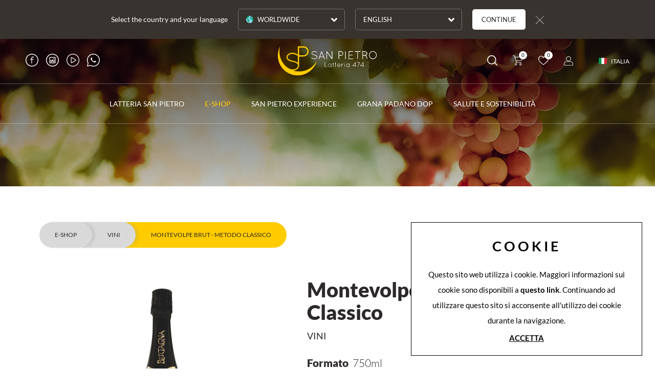

--- FILE ---
content_type: text/html; charset=utf-8
request_url: https://www.latteriasanpietro.it/it-it/montevolpe-brut-metodo-classico.aspx
body_size: 43169
content:


<!DOCTYPE html>
<html id="ctl00_htmlTag" data-document="14700" data-id-lang="1" data-document-parent="183" data-area="it" data-header-swiper="true" data-nation="it" lang="it" data-current-category="17" data-id-area="1" data-product="42" data-layer="69" data-id-country="1" data-id-nation="84">
<head id="ctl00_Head1" prefix="og: //ogp.me/ns#"><title>
	Montevolpe Brut - Metodo Classico
</title><meta charset="utf-8" /><meta name="viewport" content="width=device-width, initial-scale=1.0, minimum-scale=1.0, maximum-scale=5.0" /><meta name="format-detection" content="telephone=no" />
    <meta name="description" content="Montevolpe Brut - Metodo Classico, Vini" /><meta name="robots" content="index, follow" /><meta property="og:title" content="Montevolpe Brut - Metodo Classico" /><meta property="og:description" content="" /><meta property="og:image" content="https://www.latteriasanpietro.it/public/img/montevolpe-brut-metodo-classico-192564.jpg" /><meta property="og:image:type" content="image/jpeg" /><meta property="og:image:width" content="1000" /><meta property="og:image:height" content="1000" /><link rel="alternate" href="https://www.latteriasanpietro.it/it-it/montevolpe-brut-metodo-classico.aspx" hreflang="it" /><link rel="alternate" href="https://www.latteriasanpietro.it/en-ww/montevolpe-brut-metodo-classico.aspx" hreflang="en" /><link rel="alternate" href="https://www.latteriasanpietro.it/en-ww/montevolpe-brut-metodo-classico.aspx" hreflang="x-default" /><meta name='theme-color' content='#FFCC00' />



<script type='application/ld+json'>{"@context":"http://schema.org/","@type":"BreadcrumbList","itemListElement":[{"@type":"ListItem","position":"1","name":"Montevolpe Brut - Metodo Classico","item":"https://www.latteriasanpietro.it/it-it/montevolpe-brut-metodo-classico.aspx"},{"@type":"ListItem","position":"2","name":"Vini","item":"https://www.latteriasanpietro.it/it-it/vendita-vini-lambrusco-mantovano-1.aspx"}]}</script>
<script type='application/ld+json'>{"@context":"http://schema.org/","@type":"Product","name":"Montevolpe Brut - Metodo Classico - Montevolpe Brut - Metodo Classico","image":"https://www.latteriasanpietro.it/public/img/montevolpe-brut-metodo-classico-192564.jpg","description":"","sku":"MONTEVOLPE","mpn":"MONTEVOLPE","brand":{"@type":"Brand","name":"Bertagna","logo":"/public/img/Bertagna-192028-192707.jpg"},"offers":{"@type":"Offer","priceCurrency":"EUR","price":"16.00","availability":"InStock"}}</script>
<script type='application/ld+json'>{"@context":"http://schema.org/","@type":"NewsArticle","author":{"@type":"Organization","name":"Latteria Agricola S.Pietro soc.agr.coop."},"publisher":{"@type":"Organization","name":"Latteria Agricola S.Pietro soc.agr.coop.","logo":{"@type":"ImageObject","url":"https://www.latteriasanpietro.it/static/img/logo.png"}}}</script>


<link rel="shortcut icon" href="/favicon.ico" /><link rel='preload' href='/static/webfonts/lato/lato-v17-latin-300.woff2' as='font' type='font/woff2' crossorigin='anonymous' /><link rel='preload' href='/static/webfonts/lato/lato-v17-latin-700.woff2' as='font' type='font/woff2' crossorigin='anonymous' /><link rel='preload' href='/static/webfonts/lato/lato-v17-latin-900.woff2' as='font' type='font/woff2' crossorigin='anonymous' /><link rel='preload' href='/static/webfonts/lato/lato-v17-latin-regular.woff2' as='font' type='font/woff2' crossorigin='anonymous' /><link rel='preload' href='/static/webfonts/lato/lato-v17-latin-italic.woff2' as='font' type='font/woff2' crossorigin='anonymous' /><link rel='preload' href='/static/webfonts/fontawesome/fa-solid-900.woff2' as='font' type='font/woff2' crossorigin='anonymous' /><link rel='stylesheet' href='/static/css/layer/69-product.atf.css?cache=202504301222000000' /></head>

<body>
    
    <form method="post" action="/it-it/montevolpe-brut-metodo-classico.aspx" id="aspnetForm">
<div class="aspNetHidden">
<input type="hidden" name="__EVENTTARGET" id="__EVENTTARGET" value="" />
<input type="hidden" name="__EVENTARGUMENT" id="__EVENTARGUMENT" value="" />
<input type="hidden" name="__VIEWSTATE" id="__VIEWSTATE" value="/wEPDwULLTIwOTk3Mjk5NzBkZMJ1jhGJi9fevXS9F2qbPb/Md9MMAxfOvDXQTHkc+wpE" />
</div>

<script type="text/javascript">
//<![CDATA[
var theForm = document.forms['aspnetForm'];
if (!theForm) {
    theForm = document.aspnetForm;
}
function __doPostBack(eventTarget, eventArgument) {
    if (!theForm.onsubmit || (theForm.onsubmit() != false)) {
        theForm.__EVENTTARGET.value = eventTarget;
        theForm.__EVENTARGUMENT.value = eventArgument;
        theForm.submit();
    }
}
//]]>
</script>


<div class="aspNetHidden">

	<input type="hidden" name="__VIEWSTATEGENERATOR" id="__VIEWSTATEGENERATOR" value="CA0B0334" />
	<input type="hidden" name="__EVENTVALIDATION" id="__EVENTVALIDATION" value="/wEdAAQHEKuv62beVPAjKRELJu8zINHECfEalln/EqjIafn/Ht/43hbOABXjPk0SpzwwIpE9dg4KEdtoIsKzl+oxgRIAjzklXYkozRWotqLKPSwxFKkJoqNyL2Wus1u19qnnyhs=" />
</div>
        
        <nav id="slider-menu" class="slider-menu">
            
    
    <div class="nav-header">
      <svg version="1.1" xmlns="http://www.w3.org/2000/svg" xmlns:xlink="http://www.w3.org/1999/xlink" x="0px" y="0px" viewBox="0 0 841.9 263.7" style="enable-background:new 0 0 841.9 263.7;" xml:space="preserve"> <style type="text/css"> 	.st1{fill:#FFFFFF;} 	.st2{fill:#FFCC00;} </style> <g> 	<g> 		<g> 			<path class="st1" d="M293.5,112.1c0.7-0.9,2-1,2.8-0.3c4.7,3.8,12.4,8.1,20.6,8.1c5.5,0,10.4-1.6,13.8-4.1 				c3.5-2.5,5.4-5.8,5.4-9.3c0-3.6-1.7-6.3-5.1-8.6c-3.4-2.2-8.4-3.9-14.5-5.1h-0.2c-5.8-1.1-10.9-2.7-14.8-5.3 				c-3.8-2.5-6.4-6.3-6.4-10.9c0-4.7,2.6-8.9,6.5-11.7c3.9-2.9,9.2-4.6,15.1-4.6c8.2,0,14.4,4,19.3,7.3c0.9,0.6,1.2,1.8,0.5,2.8 				c-0.5,0.9-1.8,1.2-2.7,0.5c-4.9-3.2-10.3-6.6-17.2-6.6c-5.1,0-9.7,1.5-12.8,3.8c-3.1,2.3-4.9,5.4-4.9,8.6 				c0.1,3.1,1.5,5.5,4.7,7.6c3.1,2.1,7.8,3.7,13.4,4.7h0.2c6.3,1.2,11.8,3,15.9,5.7c4.1,2.7,6.9,6.8,6.9,11.8c0,5-2.9,9.5-7.1,12.5 				c-4.2,3-9.8,4.9-16.1,4.9c-9.6-0.1-17.9-4.9-23.1-9C292.9,114.2,292.8,112.9,293.5,112.1z"></path> 			<path class="st1" d="M389,107.6h-28.6l-5.5,14.8c-0.4,0.9-1.2,1.4-2.1,1.4c-0.2,0-0.5-0.1-0.8-0.1c-1.1-0.4-1.7-1.8-1.3-2.9 				l21.8-58.1c0.4-0.8,1.3-1.3,2.1-1.3c1,0,1.9,0.5,2.1,1.3l21.8,58.1c0.4,1.1-0.1,2.4-1.2,2.9c-0.4,0-0.5,0.1-0.8,0.1 				c-0.8,0-1.7-0.5-2.1-1.4L389,107.6z M362,103.2h25.3l-12.6-33.7L362,103.2z"></path> 			<path class="st1" d="M417.1,70.4v51.3c0,1.2-1,2.1-2.1,2.1c-1.2,0-2.1-1-2.1-2.1V64.2c-0.3-0.9,0-1.8,0.8-2.4 				c1-0.6,2.4-0.4,3,0.5l38,52.6v-51c0-1.2,1-2.1,2.1-2.1c1.3,0,2.2,1,2.2,2.1v57.7c0,1.2-1,2.1-2.2,2.1c-0.7,0-1.3-0.3-1.7-0.8 				c-0.1-0.1-0.3-0.2-0.4-0.4L417.1,70.4z"></path> 			<path class="st1" d="M508.4,63.3c0-1.2,1-2.1,2.1-2.1h0.3h17.5c9.8,0,17.8,8.1,17.8,17.9s-8,17.8-17.8,17.8l-15.5,0.2v24.6 				c0,1.2-1,2.1-2.2,2.1c-1.2,0-2.1-1-2.1-2.1V63.3z M528.3,92.7c7.4-0.1,13.5-6.2,13.5-13.6c0-7.4-6.1-13.5-13.5-13.5h-15.5v27.1 				H528.3z"></path> 			<path class="st1" d="M561.2,63.3c0-1.2,1-2.1,2.1-2.1c1.3,0,2.2,1,2.2,2.1v58.4c0,1.2-1,2.1-2.2,2.1c-1.2,0-2.1-1-2.1-2.1V63.3z"></path> 			<path class="st1" d="M587.9,63.3c0-1.2,1-2.1,2.1-2.1h0.2h32c1.3,0,2.1,1,2.1,2.1c0,1.3-0.9,2.2-2.1,2.2h-30v24.8h26.2 				c1.2,0,2.1,1,2.1,2.2c0,1.2-1,2.1-2.1,2.1h-26.2v24.7h30c1.3,0,2.1,1,2.1,2.2c0,1.2-0.9,2.1-2.1,2.1h-32H590h-0.2 				c-1.1-0.1-2-1-2-2.1V63.3z"></path> 			<path class="st1" d="M657.2,65.6h-18.9c-1.2,0-2.1-1-2.1-2.2c0-1.2,1-2.1,2.1-2.1h42.1c1.2,0,2.1,1,2.1,2.1c0,1.3-1,2.2-2.1,2.2 				h-18.9v56.1c0,1.2-1,2.1-2.1,2.1c-1.2,0-2.1-1-2.1-2.1V65.6z"></path> 			<path class="st1" d="M730.1,109.7c0-4.6-2.3-7.4-5.1-9.5c-2.8-2-6.1-3-7.3-3.1c-0.3-0.1-0.4-0.2-0.4-0.2h-15.2v24.8 				c0,1.2-1,2.1-2.2,2.1c-1.2,0-2.1-1-2.1-2.1V63.3c0-1.1,0.9-2.1,2-2.1h0.2h0.3h17.5c9.8,0,17.8,8,17.8,17.9 				c0,7.2-4.2,13.3-10.3,16.2c0.3,0.2,0.5,0.3,0.9,0.4c4.1,2.3,8.4,6.9,8.4,14c0,3.7,0.4,5.9,0.8,7.3c0.4,1.1,0.8,1.4,0.9,1.5 				c1-0.1,2.1,0.4,2.4,1.4c0.3,1.2-0.3,2.4-1.4,2.9c-0.1,0-0.5,0.1-1.1,0.1h-0.2c-1.2,0-3-0.9-4-2.9 				C730.8,117.9,730.1,115,730.1,109.7z M717.6,65.6h-15.5v27h15h0.8c7.3-0.2,13.2-6.2,13.2-13.5C731.1,71.5,725,65.6,717.6,65.6z"></path> 			<path class="st1" d="M780.9,60.3c16.7,0,29.9,14.2,30,31.8c-0.1,17.5-13.2,31.8-30,31.8c-16.9,0-30.2-14.2-30.3-31.8 				C750.7,74.5,764,60.3,780.9,60.3z M780.9,119.4c13.8,0,25.4-12.1,25.5-27.4c-0.1-15.5-11.7-27.3-25.5-27.3 				C766.7,64.7,755,76.6,755,92C755,107.4,766.7,119.4,780.9,119.4z"></path> 			<path class="st1" d="M400.1,186.1H400c-0.7,0-1.3-0.6-1.3-1.3v-35.5c0-0.7,0.6-1.3,1.3-1.3c0.8,0,1.4,0.6,1.4,1.3v34.1h18.2 				c0.8,0,1.4,0.6,1.4,1.4c0,0.7-0.6,1.3-1.4,1.3H400.1z"></path> 			<path class="st1" d="M451.2,160.7v24.1c0,0.7-0.6,1.3-1.3,1.3c-0.7,0-1.3-0.6-1.3-1.3v-4c-2.3,3.2-5.9,5.3-10,5.3 				c-7,0-12.6-6-12.6-13.3c0-7.3,5.6-13.3,12.6-13.3c4.1,0,7.7,2.1,10,5.2v-3.9c0-0.8,0.6-1.3,1.3-1.3 				C450.6,159.4,451.2,160,451.2,160.7z M448.6,172.8c0-6-4.5-10.8-10-10.8c-5.4,0-10,4.8-10,10.8c0,6,4.6,10.7,10,10.7 				C444,183.5,448.6,178.7,448.6,172.8z"></path> 			<path class="st1" d="M471.8,160.7c0,0.7-0.7,1.3-1.3,1.3h-3.4v19.4c0,1.3,1.3,2,2,2s1.4,0.7,1.4,1.4c0,0.7-0.7,1.3-1.4,1.3 				c-2.7,0-4.7-2-4.7-4.6V162H461c-1.3,0-1.3-0.7-1.3-1.3s0-1.3,1.3-1.3h3.3v-9.9c0-0.7,0.7-1.3,1.3-1.3c0.7,0,1.4,0.7,1.4,1.3v9.9 				h3.4C471.2,159.4,471.8,160.1,471.8,160.7z"></path> 			<path class="st1" d="M490.2,160.7c0,0.7-0.7,1.3-1.3,1.3h-3.4v19.4c0,1.3,1.3,2,2,2s1.4,0.7,1.4,1.4c0,0.7-0.7,1.3-1.4,1.3 				c-2.7,0-4.7-2-4.7-4.6V162h-3.3c-1.3,0-1.3-0.7-1.3-1.3s0-1.3,1.3-1.3h3.3v-9.9c0-0.7,0.7-1.3,1.3-1.3c0.7,0,1.4,0.7,1.4,1.3v9.9 				h3.4C489.5,159.4,490.2,160.1,490.2,160.7z"></path> 			<path class="st1" d="M498.6,172.8c0-7.4,5.8-13.4,13-13.4c6.9,0,12.3,5.4,12.9,12.4v0.1v0.2c0,0.7-0.6,1.2-1.3,1.2h-21.9 				c0.3,5.8,4.8,10.2,10.3,10.2c3.5,0,6.8-1.9,8.6-4.8c0.4-0.7,1.2-0.8,1.7-0.4c0.6,0.4,0.8,1.2,0.4,1.9c-2.3,3.6-6.3,6-10.8,6 				C504.3,186.1,498.6,180.1,498.6,172.8z M501.3,170.7h20.2c-0.9-5-5.1-8.7-10-8.7C506.5,162,502.3,165.6,501.3,170.7z"></path> 			<path class="st1" d="M532.5,160.8c0-0.8,0.6-1.3,1.4-1.3c0.7,0,1.3,0.5,1.3,1.3v5.9c0.1-0.2,0.2-0.4,0.4-0.7 				c2-3.2,5.6-6.5,10.7-6.5c0.7,0,1.3,0.5,1.3,1.3c0,0.7-0.6,1.3-1.3,1.3c-3.5,0-5.9,2-7.7,4.4c-1.8,2.4-2.8,5.1-3.2,6.2 				c-0.1,0.2-0.1,0.3-0.1,0.4v11.7c0,0.8-0.6,1.3-1.3,1.3c-0.8,0-1.4-0.5-1.4-1.3V160.8z"></path> 			<path class="st1" d="M556.4,152c0-0.7,0.6-1.3,1.3-1.3c0.8,0,1.4,0.6,1.4,1.3v1.3c0,0.8-0.6,1.4-1.4,1.4c-0.7,0-1.3-0.7-1.3-1.4 				V152z M556.4,160.7c0-0.8,0.6-1.3,1.3-1.3c0.8,0,1.4,0.5,1.4,1.3v24.1c0,0.7-0.6,1.3-1.4,1.3c-0.7,0-1.3-0.6-1.3-1.3V160.7z"></path> 			<path class="st1" d="M594.1,160.7v24.1c0,0.7-0.6,1.3-1.3,1.3c-0.7,0-1.3-0.6-1.3-1.3v-4c-2.3,3.2-5.9,5.3-10,5.3 				c-7,0-12.6-6-12.6-13.3c0-7.3,5.6-13.3,12.6-13.3c4.1,0,7.7,2.1,10,5.2v-3.9c0-0.8,0.6-1.3,1.3-1.3 				C593.5,159.4,594.1,160,594.1,160.7z M591.5,172.8c0-6-4.5-10.8-10-10.8c-5.4,0-10,4.8-10,10.8c0,6,4.6,10.7,10,10.7 				C586.9,183.5,591.5,178.7,591.5,172.8z"></path> 			<path class="st1" d="M641.5,178.3h-20.6h-0.1h-0.1c-0.3,0-0.6-0.1-0.8-0.3c-0.6-0.4-0.7-1.3-0.2-1.9l22.1-27.4l0.1-0.1 				c0.5-0.6,1.3-0.7,1.9-0.2c0.2,0.2,0.3,0.4,0.4,0.7c0,0.1,0.1,0.2,0.1,0.2v0.2v26.1h2.6c0.8,0,1.4,0.6,1.4,1.3 				c0,0.7-0.6,1.3-1.4,1.3h-2.6v6.5c0,0.7-0.6,1.3-1.4,1.3c-0.7,0-1.3-0.6-1.3-1.3V178.3z M641.5,175.6v-22.3l-18,22.3H641.5z"></path> 			<path class="st1" d="M659.8,184.2l14.1-33.4h-18.4c-0.7,0-1.3-0.6-1.3-1.3c0-0.7,0.6-1.3,1.3-1.3h20.2c0.3-0.1,0.5-0.1,0.8,0.1 				c0.3,0.2,0.6,0.5,0.7,0.8c0.1,0.2,0.1,0.3,0.1,0.4c0,0.3-0.1,0.5-0.2,0.7l-14.8,35.1c-0.2,0.5-0.7,0.8-1.2,0.8 				c-0.2,0-0.3,0-0.5-0.1C659.9,185.7,659.5,184.9,659.8,184.2z"></path> 			<path class="st1" d="M702.8,178.3h-20.6h-0.1H682c-0.3,0-0.6-0.1-0.8-0.3c-0.6-0.4-0.7-1.3-0.2-1.9l22.1-27.4l0.1-0.1 				c0.5-0.6,1.3-0.7,1.9-0.2c0.2,0.2,0.3,0.4,0.4,0.7c0,0.1,0.1,0.2,0.1,0.2v0.2v26.1h2.6c0.8,0,1.4,0.6,1.4,1.3 				c0,0.7-0.6,1.3-1.4,1.3h-2.6v6.5c0,0.7-0.6,1.3-1.4,1.3c-0.7,0-1.3-0.6-1.3-1.3V178.3z M702.8,175.6v-22.3l-18,22.3H702.8z"></path> 		</g> 		<path class="st2" d="M196.9,221.6c-16.8,0-32.9-2.6-48.1-7.5c12.2-0.8,23.2-4.7,31.6-10.8c8.9-6.4,15.1-15.8,15.6-26.3 			c0,0,0-0.1,0-0.2v-0.3c0-0.3,0-0.6,0-1c0-0.3,0-0.7,0-1v-71.2l34.9-0.4c22.2,0,40.2-18,40.2-40.2c0-22.2-18-40.4-40.2-40.4h-39.4 			H191c-2.6,0-4.9,2.2-4.9,4.9v61.2c-10.8-7-24.2-15.5-42-15.5c-13.1,0-24.9,3.8-33.6,10.2C101.8,89.3,96,98.4,96,109 			c0,10.3,5.8,18.7,14.3,24.2c8.5,5.8,19.9,9.4,32.8,11.8h0.4c13.5,2.6,24.7,6.4,32.2,11.3c7.6,5.2,11.3,11.2,11.3,19.1 			c0,7.7-4.2,15.1-11.9,20.7c-7.5,5.6-18.5,9.1-30.6,9.1c-14.7,0.2-28.9-6.3-39.3-13.2C65.6,163.6,39.8,117,39.8,64.4 			c0-14.6,2-28.8,5.8-42.3c-11.7,22-18.3,47.1-18.3,73.7c0,86.8,70.3,157.1,157.1,157.1c72.1,0,132.9-48.6,151.4-114.9 			C309.3,187.8,257,221.6,196.9,221.6z M196,32.1H231c16.8,0,30.5,13.7,30.5,30.5c0,16.8-13.7,30.5-30.5,30.7H196V32.1z 			 M186.1,153.4c-1.6-1.5-3.4-3-5.4-4.2c-9.2-6.2-21.5-10.1-35.4-12.7h-0.4c-12.5-2.4-22.9-5.8-29.8-10.6c-7-4.8-10.1-9.9-10.3-16.9 			c0-7.2,4-13.9,10.9-19.1c7-5,17.1-8.3,28.4-8.3c13.1,0,35.6,12.8,42,16.6V153.4z"></path> 	</g> </g> </svg>
      <span><i class="fas fa-times"></i></span>
    </div>
    
    <div class="social-header-wrapper">
      <a href="/it-it/facebook.aspx">
        <svg version="1.1" xmlns="http://www.w3.org/2000/svg" xmlns:xlink="http://www.w3.org/1999/xlink" x="0px" y="0px"
          viewBox="0 0 314.652 314.652" style="enable-background:new 0 0 314.652 314.652;" xml:space="preserve">
            <g>
              <path d="M157.326,0C70.576,0,0,70.576,0,157.326s70.576,157.326,157.326,157.326s157.326-70.576,157.326-157.326
                S244.076,0,157.326,0z M157.326,296.652C80.501,296.652,18,234.15,18,157.326S80.501,18,157.326,18s139.326,62.502,139.326,139.326
                S234.151,296.652,157.326,296.652z"/>
              <path d="M193.764,71.952H172.43c-17.461,0-31.667,14.206-31.667,31.667v24h-19.875c-4.971,0-9,4.029-9,9s4.029,9,9,9h19.875v83.333
                c0,4.971,4.029,9,9,9s9-4.029,9-9v-83.333h30.75c4.971,0,9-4.029,9-9s-4.029-9-9-9h-30.75v-24c0-7.536,6.131-13.667,13.667-13.667
                h21.333c4.971,0,9-4.029,9-9S198.734,71.952,193.764,71.952z"/>
            </g>
        </svg>
      </a>
      <a href="/it-it/instagram.aspx">
        <svg version="1.1" xmlns="http://www.w3.org/2000/svg" xmlns:xlink="http://www.w3.org/1999/xlink" x="0px" y="0px"
          viewBox="0 0 314.652 314.652" style="enable-background:new 0 0 314.652 314.652;" xml:space="preserve">
            <g>
              <path d="M157.326,0C70.576,0,0,70.576,0,157.326s70.576,157.326,157.326,157.326s157.326-70.576,157.326-157.326
                S244.076,0,157.326,0z M157.326,296.652C80.502,296.652,18,234.15,18,157.326S80.502,18,157.326,18s139.326,62.502,139.326,139.326
                S234.15,296.652,157.326,296.652z"/>
              <path d="M214.618,80.326H100.034c-10.477,0-19,8.523-19,19v116c0,10.477,8.523,19,19,19h114.584c10.477,0,19-8.523,19-19v-116
                C233.618,88.85,225.095,80.326,214.618,80.326z M215.618,215.326c0,0.552-0.448,1-1,1H100.034c-0.552,0-1-0.448-1-1v-116
                c0-0.552,0.448-1,1-1h114.584c0.552,0,1,0.448,1,1V215.326z"/>
              <rect x="183.583" y="111.812" width="20.615" height="18.911"/>
              <circle cx="157.326" cy="164.946" r="20.324"/>
              <path d="M189.745,164.856c0,17.904-14.514,32.418-32.418,32.418s-32.418-14.514-32.418-32.418l0.044-14.445h-14.497v53.761h93.743
                v-53.761H189.82L189.745,164.856z"/>
            </g>
        </svg>
      </a>
      <a href="/it-it/youtube.aspx">
        <svg version="1.1" xmlns="http://www.w3.org/2000/svg" xmlns:xlink="http://www.w3.org/1999/xlink" x="0px" y="0px"
	        viewBox="0 0 397.2 397.2" style="enable-background:new 0 0 397.2 397.2;" xml:space="preserve">
          <g>
            <g>
              <path d="M284.2,178l-58-33.6l-57.6-33.2c-5.6-3.2-12-4-17.6-2.4c-5.6,1.6-10.8,5.2-14,10.8
                c-1.2,1.6-1.6,3.6-2.4,5.6c-0.4,1.2-0.4,2.8-0.8,4.4c0,0.4,0,1.2,0,1.6v68v68c0,6.4,2.8,12.4,6.8,16.4c4.4,4.4,10,6.8,16.4,6.8
                c3.6,0,11.2-3.2,13.2-4.4l56.8-32.8h0.4l0.4-0.4l58.8-34c5.6-3.2,9.2-8.4,10.8-14.4c0.4-1.2,0.4-2.8,0.4-4.4
                C297.8,186.8,284.2,178,284.2,178z M276.2,201.6l-58,33.6c-0.4,0-0.8,0.4-0.8,0.4l-56.8,32.8c-0.4,0.4-2.4,1.2-3.2,1.2
                s-1.6-0.4-2.4-0.8c-0.4-0.4-0.8-1.6-0.8-2.4v-67.6v-67.6v-0.4c0-0.4,0-0.4,0-0.8c0,0,0-0.4,0.4-0.4c0,0,0.4-0.4,0.4-0.8
                c0.4-0.4,1.2-0.8,1.6-1.2c0.8,0,1.6,0,2,0c0.4,0.4,0.8,0.4,1.2,0.8l56.8,32.8c0.4,0.4,0.8,0.4,0.8,0.4h0.4l58,33.6
                c0.8,0.4,2.4,1.6,2.4,2.8C278.2,199.6,277,201.2,276.2,201.6z"/>
              <path d="M339,58.4C300.6,19.6,249.8,0,199,0S97.4,19.2,58.6,58C19.8,97.2,0.2,148,0.2,198.8
                s19.2,101.6,58,140.4s89.6,58,140.4,58c50.8,0,101.6-19.2,140.4-58c38.8-38.8,58-89.6,58-140.4S377.8,97.2,339,58.4z M325,324.8
                c-34.8,34.8-80.4,52.4-126,52.4c-45.6,0-91.2-17.6-126-52.4c-35.2-34.8-52.4-80.4-52.4-126c0-45.6,17.6-91.2,52.4-126
                s80.4-52.4,126-52.4c45.6,0,91.2,17.6,126,52.4s52.4,80.4,52.4,126C377.4,244.4,360.2,290,325,324.8z"/>
            </g>
		  </g>
        </svg>
      </a>
	  <a href="/it-it/whatsapp.aspx">
        <svg version="1.1" xmlns="http://www.w3.org/2000/svg" xmlns:xlink="http://www.w3.org/1999/xlink" x="0px" y="0px" viewBox="0 0 314.7 314.7" style="enable-background:new 0 0 314.7 314.7;" xml:space="preserve"> <path d="M192.2,213.2c-4.4,0-12.4-0.9-32.3-8.7c-19.7-7.8-39.3-24.9-55.1-48.2c-0.4-0.6-0.7-1-0.8-1.2c-4-5.3-13.1-18.9-13.1-32.8 	c0-14.2,6.9-21.6,10.3-25.2c0.2-0.3,0.5-0.5,0.7-0.7c2.8-3,5.9-3.3,6.8-3.3h6.4c1.8,0.1,3.1,0.2,4.9,3.9l0.1,0.3 	c1.7,3.8,4.6,10.9,6.9,16.5c2,4.9,3,7.5,3.4,8.3c0.7,1.4,0.8,2.3,0.3,3.3c-0.2,0.5-0.4,0.9-0.6,1.3c-0.7,1.4-1.2,2.4-2.2,3.7 	c-1.5,1.8-3.3,3.6-5.1,5.3c-1.6,1.6-5,5-1.9,10.2c2.5,4.3,9.5,15.4,19.4,24.1c11.1,9.8,20.7,14.1,25.4,16.1c0.8,0.4,1.5,0.7,2,0.9 	c1.9,0.9,3.4,1.4,4.9,1.4c2.2,0,4-0.9,5.7-2.9c1.6-1.8,8.5-9.9,11-13.6c0.9-1.3,1.3-1.3,1.6-1.3c0.7,0,1.7,0.4,2.6,0.7 	c1.8,0.6,9.1,4.1,21.6,10.4l0.9,0.5c0.7,0.3,1.3,0.6,1.9,0.9c1.3,0.6,2.9,1.4,3.3,1.8c0.3,1.2,0.4,6.4-2.1,13.5 	c-2.4,6.6-15.1,13.5-20.2,14c-0.6,0.1-1.2,0.1-1.9,0.2C195.5,213,194,213.2,192.2,213.2z"></path>  <path d="M157.3,0C70.6,0,0,70.6,0,157.3c0,26.3,6.5,51.2,18,73L2.7,299.9c-0.3,0.9-0.5,1.9-0.5,2.9c0,4.8,3.9,8.8,8.8,8.8 	c1,0,1.9-0.2,2.8-0.5l70.1-14.7c21.9,11.6,46.9,18.2,73.4,18.2c86.8,0,157.3-70.6,157.3-157.3S244.1,0,157.3,0z M63.3,283.4 	l-41.5,8.7l9.1-41.2l5.8-23.8c-0.3-0.6-0.7-1.2-1-1.8C24.4,205.1,18,182,18,157.3C18,80.5,80.5,18,157.3,18s139.3,62.5,139.3,139.3 	s-62.5,139.3-139.3,139.3c-25.2,0-48.9-6.7-69.3-18.5"></path> </svg>	  
	  </a>
    </div>
    <div id="ctl00_ContentPlaceHolder1_ctl02_wrap" class="header-country-panel-wrapper">
    <div class="header-country-panel">
        <a href="javascript:void(0)">
            <span id="ctl00_ContentPlaceHolder1_ctl02_Flag" class="flag-wrapper" style="background-image: url(/static/svg/flags/4x3/it.svg)"></span>
            <span id="ctl00_ContentPlaceHolder1_ctl02_Country">ITALIA</span>
            <span id="ctl00_ContentPlaceHolder1_ctl02_Language">(Italiano)</span>
        </a>
    </div>
    <a href='/' aria-label='Italiano' style='pointer-events: none'></a><a href='/en-ww/default.aspx' aria-label='English' style='pointer-events: none'></a>
</div>
<div class="aside-country-panel-wrapper">
    <div class="aside-country-panel" data-desktop-position="right" data-width="400">
        <div class="aside-country-panel-header">
            <span class="aside-country-panel-text">Seleziona la nazione</span>
            <span class="aside-country-panel-close"><i id="ctl00_ContentPlaceHolder1_ctl03_iconClose" class="fas fa-times"></i></span>
        </div>
        <div class="aside-country-panel-search">
            <input type="text" placeholder="Cerca nazione" />
        </div>
        <div class="aside-country-panel-body">
            <div class="aside-country-panel-loader">
                <img id="ctl00_ContentPlaceHolder1_ctl03_imgLoader" src="/static/img/loader-country-panel.gif" alt="loader" />
            </div>
        </div>
    </div>
</div><div id="ctl00_ContentPlaceHolder1_ctl04_HeaderLoginWrapper" class="header-login-wrapper">
    <a href="/it-it/login.aspx" id="ctl00_ContentPlaceHolder1_ctl04_HeaderLoginLink" class="header-login-container">
        <svg version="1.1" viewBox="0 0 19 19" width="19px" height="19px" xmlns="http://www.w3.org/2000/svg" xmlns:xlink="http://www.w3.org/1999/xlink"> 	<path class="head" d="M9.5,9.95238095 C12.2369048,9.95238095 14.4761905,7.71309524 14.4761905,4.97619048 C14.4761905,2.23928571 12.2369048,0 9.5,0 C6.76309524,0 4.52380952,2.23928571 4.52380952,4.97619048 C4.52380952,7.71309524 6.76309524,9.95238095 9.5,9.95238095 Z M9.5,0.904761905 C11.7392857,0.904761905 13.5714286,2.73690476 13.5714286,4.97619048 C13.5714286,7.21547619 11.7392857,9.04761905 9.5,9.04761905 C7.26071429,9.04761905 5.42857143,7.21547619 5.42857143,4.97619048 C5.42857143,2.73690476 7.26071429,0.904761905 9.5,0.904761905 Z"/> 	<path class="body" d="M2.12619048,19 L16.8738095,19 C18.05,19 19,18.05 19,16.8738095 C19,15.177381 18.4119048,13.5261905 17.3261905,12.2142857 C15.9011905,10.4952381 13.5488095,9.83928571 11.3095238,10.5630952 C10.1333333,10.947619 8.84404762,10.947619 7.66785714,10.5630952 C5.42857143,9.83928571 3.07619048,10.472619 1.67380952,12.2142857 C0.588095238,13.5261905 0,15.177381 0,16.8738095 C0,18.05 0.95,19 2.12619048,19 Z M2.35238095,12.7797619 C3.21190476,11.7392857 4.47857143,11.1738095 5.81309524,11.1738095 C6.33333333,11.1738095 6.85357143,11.2642857 7.37380952,11.422619 C8.73095238,11.875 10.2238095,11.875 11.5809524,11.422619 C13.4583333,10.8119048 15.4261905,11.3321429 16.602381,12.7797619 C17.575,13.9333333 18.0952381,15.3809524 18.0952381,16.8738095 C18.0952381,17.552381 17.552381,18.0952381 16.8738095,18.0952381 L2.12619048,18.0952381 C1.44761905,18.0952381 0.904761905,17.552381 0.904761905,16.8738095 C0.904761905,15.3809524 1.425,13.9333333 2.35238095,12.7797619 Z"/> </svg>
        <div id="ctl00_ContentPlaceHolder1_ctl04_HeaderLoginLabel" class="header-login-label">Login</div>
    </a>
</div><div id="ctl00_ContentPlaceHolder1_ctl05_HeaderWishlistWrapper" class="header-wishlist-wrapper">
    <a id="ctl00_ContentPlaceHolder1_ctl05_WishlistLink" class="header-wishlist-link" href="/it-it/login.aspx"><svg viewBox="0 -28 512.001 512" xmlns="http://www.w3.org/2000/svg"><path d="m256 455.515625c-7.289062 0-14.316406-2.640625-19.792969-7.4375-20.683593-18.085937-40.625-35.082031-58.21875-50.074219l-.089843-.078125c-51.582032-43.957031-96.125-81.917969-127.117188-119.3125-34.644531-41.804687-50.78125-81.441406-50.78125-124.742187 0-42.070313 14.425781-80.882813 40.617188-109.292969 26.503906-28.746094 62.871093-44.578125 102.414062-44.578125 29.554688 0 56.621094 9.34375 80.445312 27.769531 12.023438 9.300781 22.921876 20.683594 32.523438 33.960938 9.605469-13.277344 20.5-24.660157 32.527344-33.960938 23.824218-18.425781 50.890625-27.769531 80.445312-27.769531 39.539063 0 75.910156 15.832031 102.414063 44.578125 26.191406 28.410156 40.613281 67.222656 40.613281 109.292969 0 43.300781-16.132812 82.9375-50.777344 124.738281-30.992187 37.398437-75.53125 75.355469-127.105468 119.308594-17.625 15.015625-37.597657 32.039062-58.328126 50.167969-5.472656 4.789062-12.503906 7.429687-19.789062 7.429687zm-112.96875-425.523437c-31.066406 0-59.605469 12.398437-80.367188 34.914062-21.070312 22.855469-32.675781 54.449219-32.675781 88.964844 0 36.417968 13.535157 68.988281 43.882813 105.605468 29.332031 35.394532 72.960937 72.574219 123.476562 115.625l.09375.078126c17.660156 15.050781 37.679688 32.113281 58.515625 50.332031 20.960938-18.253907 41.011719-35.34375 58.707031-50.417969 50.511719-43.050781 94.136719-80.222656 123.46875-115.617188 30.34375-36.617187 43.878907-69.1875 43.878907-105.605468 0-34.515625-11.605469-66.109375-32.675781-88.964844-20.757813-22.515625-49.300782-34.914062-80.363282-34.914062-22.757812 0-43.652344 7.234374-62.101562 21.5-16.441406 12.71875-27.894532 28.796874-34.609375 40.046874-3.453125 5.785157-9.53125 9.238282-16.261719 9.238282s-12.808594-3.453125-16.261719-9.238282c-6.710937-11.25-18.164062-27.328124-34.609375-40.046874-18.449218-14.265626-39.34375-21.5-62.097656-21.5zm0 0"/></svg><div id="ctl00_ContentPlaceHolder1_ctl05_HeaderWishlistLabel" class="header-wishlist-abstract">Wishlist</div><span id="ctl00_ContentPlaceHolder1_ctl05_HeaderWishlistItemNumbers" class="header-wishlist-count">0</span></a>
</div><div id="ctl00_ContentPlaceHolder1_ctl06_menuWrapper" class="menu-side"><ul class='menu-level-0'><li class='menu-item-265 dropdown  '><a href='javascript:void(0)' ><span>Latteria San Pietro</span></a><ul class='dropdown-menu menu-level-1'><li class='menu-item-272  '><a href='/it-it/chi-siamo.aspx' ><span>Chi siamo</span></a></li><li class='menu-item-273  '><a href='/it-it/i-nostri-soci-1.aspx' ><span>I nostri allevamenti</span></a></li><li class='menu-item-335  '><a href='/it-it/ambassador-1.aspx' ><span>Ambassador</span></a></li><li class='menu-item-326  '><a href='/it-it/ricerca-e-stampa.aspx' ><span>Ricerca e stampa</span></a></li><li class='menu-item-275  '><a href='/it-it/san-pietro-tv-1.aspx' ><span>San Pietro TV</span></a></li><li class='menu-item-307  '><a href='/it-it/lo-spaccio.aspx' ><span>La bottega</span></a></li><li class='menu-item-300  '><a href='/it-it/contatti.aspx' ><span>Contatti</span></a></li></ul></li><li class='menu-item-267 dropdown menu-shop active'><a href='javascript:void(0)' ><span>E-Shop</span></a><ul class='dropdown-menu menu-level-1'><li class='menu-item-329 menu-christmas '><a href='/it-it/idee-regalo-per-natale-1.aspx' ><span>Idee Regalo per Natale</span></a></li><li class='menu-item-281  '><a href='/it-it/vendita-grana-padano-1.aspx' ><span>Grana Padano</span></a></li><li class='menu-item-282  '><a href='/it-it/vendita-formaggi-italiani-1.aspx' ><span>Altri formaggi</span></a></li><li class='menu-item-283  '><a href='/it-it/vendita-salami-e-salumi-1.aspx' ><span>Salami e salumi</span></a></li><li class='menu-item-284  '><a href='/it-it/vendita-pasta-artigianale-1.aspx' ><span>Pasta artigianale</span></a></li><li class='menu-item-330  '><a href='/it-it/vendita-panificati-e-prodotti-da-forno-1.aspx' ><span>Panificati e prodotti da forno</span></a></li><li class='menu-item-285  '><a href='/it-it/vendita-riso-mantovano-1.aspx' ><span>Riso</span></a></li><li class='menu-item-287  '><a href='/it-it/vendita-marmellate-confetture-miele-1.aspx' ><span>Marmellate, confetture e miele</span></a></li><li class='menu-item-288  '><a href='/it-it/vendita-mostarda-mantovana-1.aspx' ><span>Mostarde</span></a></li><li class='menu-item-289  '><a href='/it-it/vendita-verdure-in-vasetto-1.aspx' ><span>Verdure in vasetto</span></a></li><li class='menu-item-290  '><a href='/it-it/vendita-olio-oliva-aromatizzato-1.aspx' ><span>Olio e condimenti</span></a></li><li class='menu-item-291  '><a href='/it-it/vendita-dolci-mantovani-1.aspx' ><span>Dolci</span></a></li><li class='menu-item-292  active'><a href='/it-it/vendita-vini-lambrusco-mantovano-1.aspx' ><span>Vini</span></a></li><li class='menu-item-333  '><a href='/it-it/birre-1.aspx' ><span>Birre</span></a></li><li class='menu-item-336  '><a href='/it-it/distillati-liquori-1.aspx' ><span>Distillati/Liquori</span></a></li><li class='menu-item-325 menu-suppliers '><a href='/it-it/produttori-1.aspx' ><span>I produttori</span></a></li></ul></li><li class='menu-item-301 dropdown  '><a href='javascript:void(0)' ><span>San Pietro Experience</span></a><ul class='dropdown-menu menu-level-1'><li class='menu-item-302  '><a href='/it-it/tasting-experience.aspx' ><span>Visite con degustazioni</span></a></li><li class='menu-item-327  '><a href='/it-it/san-pietro-academy.aspx' ><span>Prenota l'Academy</span></a></li><li class='menu-item-328  '><a href='/it-it/latteria-san-pietro-sapori-ad-alta-quota-1.aspx' ><span>Sapori ad alta quota</span></a></li><li class='menu-item-306  '><a href='/it-it/highlights-1.aspx' ><span>Highlights</span></a></li></ul></li><li class='menu-item-266 dropdown  '><a href='javascript:void(0)' ><span>Grana Padano DOP</span></a><ul class='dropdown-menu menu-level-1'><li class='menu-item-276  '><a href='/it-it/grana-padano-dop-convenzionale.aspx' ><span>Tradizionale</span></a></li><li class='menu-item-314  '><a href='/it-it/grana-padano-dop-biologico.aspx' ><span>Biologico</span></a></li><li class='menu-item-315  '><a href='/it-it/grana-padano-dop-da-fieno.aspx' ><span>Selezione da fieno</span></a></li><li class='menu-item-316  '><a href='/it-it/grana-padano-dop-a-basso-contenuto-di-sale.aspx' ><span>A tasso ridotto di sale</span></a></li><li class='menu-item-317  '><a href='/it-it/grana-padano-dop-kosher.aspx' ><span>Kosher</span></a></li><li class='menu-item-277  '><a href='/it-it/la-produzione.aspx' ><span>La produzione</span></a></li><li class='menu-item-280  '><a href='/it-it/sistema-qualita.aspx' ><span>La qualità</span></a></li></ul></li><li class='menu-item-268 dropdown  '><a href='javascript:void(0)' ><span>Salute e sostenibilità</span></a><ul class='dropdown-menu menu-level-1'><li class='menu-item-322  '><a href='/it-it/la-filiera.aspx' ><span>La filiera</span></a></li><li class='menu-item-308  '><a href='/it-it/il-territorio.aspx' ><span>Il nostro territorio</span></a></li><li class='menu-item-309  '><a href='/it-it/manifesto-della-sostenibilita.aspx' ><span>Manifesto di sostenibilità</span></a></li><li class='menu-item-310  '><a href='/it-it/la-salute-vien-mangiando-1.aspx' ><span>La salute vien mangiando</span></a></li><li class='menu-item-311  '><a href='/it-it/latte-da-fieno-di-prato-stabile.aspx' ><span>Latte da fieno di prato stabile</span></a></li></ul></li><li class='menu-item-318 dropdown menu-footer '><a href='javascript:void(0)' ><span>Guida all'acquisto</span></a><ul class='dropdown-menu menu-level-1'><li class='menu-item-319  '><a href='/it-it/guida-allacquisto.aspx' ><span>Guida all'acquisto</span></a></li><li class='menu-item-320  '><a href='/it-it/spedizioni.aspx' ><span>Spedizioni</span></a></li></ul></li></ul></div>

        </nav>
        <main id="main-panel">
            <header>
                <div class="header-top">
                    <div>
                        
    
    <div class="social-header-wrapper">
      <a href="/it-it/facebook.aspx">
        <svg version="1.1" xmlns="http://www.w3.org/2000/svg" xmlns:xlink="http://www.w3.org/1999/xlink" x="0px" y="0px"
          viewBox="0 0 314.652 314.652" style="enable-background:new 0 0 314.652 314.652;" xml:space="preserve">
            <g>
              <path d="M157.326,0C70.576,0,0,70.576,0,157.326s70.576,157.326,157.326,157.326s157.326-70.576,157.326-157.326
                S244.076,0,157.326,0z M157.326,296.652C80.501,296.652,18,234.15,18,157.326S80.501,18,157.326,18s139.326,62.502,139.326,139.326
                S234.151,296.652,157.326,296.652z"/>
              <path d="M193.764,71.952H172.43c-17.461,0-31.667,14.206-31.667,31.667v24h-19.875c-4.971,0-9,4.029-9,9s4.029,9,9,9h19.875v83.333
                c0,4.971,4.029,9,9,9s9-4.029,9-9v-83.333h30.75c4.971,0,9-4.029,9-9s-4.029-9-9-9h-30.75v-24c0-7.536,6.131-13.667,13.667-13.667
                h21.333c4.971,0,9-4.029,9-9S198.734,71.952,193.764,71.952z"/>
            </g>
        </svg>
      </a>
      <a href="/it-it/instagram.aspx">
        <svg version="1.1" xmlns="http://www.w3.org/2000/svg" xmlns:xlink="http://www.w3.org/1999/xlink" x="0px" y="0px"
          viewBox="0 0 314.652 314.652" style="enable-background:new 0 0 314.652 314.652;" xml:space="preserve">
            <g>
              <path d="M157.326,0C70.576,0,0,70.576,0,157.326s70.576,157.326,157.326,157.326s157.326-70.576,157.326-157.326
                S244.076,0,157.326,0z M157.326,296.652C80.502,296.652,18,234.15,18,157.326S80.502,18,157.326,18s139.326,62.502,139.326,139.326
                S234.15,296.652,157.326,296.652z"/>
              <path d="M214.618,80.326H100.034c-10.477,0-19,8.523-19,19v116c0,10.477,8.523,19,19,19h114.584c10.477,0,19-8.523,19-19v-116
                C233.618,88.85,225.095,80.326,214.618,80.326z M215.618,215.326c0,0.552-0.448,1-1,1H100.034c-0.552,0-1-0.448-1-1v-116
                c0-0.552,0.448-1,1-1h114.584c0.552,0,1,0.448,1,1V215.326z"/>
              <rect x="183.583" y="111.812" width="20.615" height="18.911"/>
              <circle cx="157.326" cy="164.946" r="20.324"/>
              <path d="M189.745,164.856c0,17.904-14.514,32.418-32.418,32.418s-32.418-14.514-32.418-32.418l0.044-14.445h-14.497v53.761h93.743
                v-53.761H189.82L189.745,164.856z"/>
            </g>
        </svg>
      </a>
      <a href="/it-it/youtube.aspx">
        <svg version="1.1" xmlns="http://www.w3.org/2000/svg" xmlns:xlink="http://www.w3.org/1999/xlink" x="0px" y="0px"
	        viewBox="0 0 397.2 397.2" style="enable-background:new 0 0 397.2 397.2;" xml:space="preserve">
          <g>
            <g>
              <path d="M284.2,178l-58-33.6l-57.6-33.2c-5.6-3.2-12-4-17.6-2.4c-5.6,1.6-10.8,5.2-14,10.8
                c-1.2,1.6-1.6,3.6-2.4,5.6c-0.4,1.2-0.4,2.8-0.8,4.4c0,0.4,0,1.2,0,1.6v68v68c0,6.4,2.8,12.4,6.8,16.4c4.4,4.4,10,6.8,16.4,6.8
                c3.6,0,11.2-3.2,13.2-4.4l56.8-32.8h0.4l0.4-0.4l58.8-34c5.6-3.2,9.2-8.4,10.8-14.4c0.4-1.2,0.4-2.8,0.4-4.4
                C297.8,186.8,284.2,178,284.2,178z M276.2,201.6l-58,33.6c-0.4,0-0.8,0.4-0.8,0.4l-56.8,32.8c-0.4,0.4-2.4,1.2-3.2,1.2
                s-1.6-0.4-2.4-0.8c-0.4-0.4-0.8-1.6-0.8-2.4v-67.6v-67.6v-0.4c0-0.4,0-0.4,0-0.8c0,0,0-0.4,0.4-0.4c0,0,0.4-0.4,0.4-0.8
                c0.4-0.4,1.2-0.8,1.6-1.2c0.8,0,1.6,0,2,0c0.4,0.4,0.8,0.4,1.2,0.8l56.8,32.8c0.4,0.4,0.8,0.4,0.8,0.4h0.4l58,33.6
                c0.8,0.4,2.4,1.6,2.4,2.8C278.2,199.6,277,201.2,276.2,201.6z"/>
              <path d="M339,58.4C300.6,19.6,249.8,0,199,0S97.4,19.2,58.6,58C19.8,97.2,0.2,148,0.2,198.8
                s19.2,101.6,58,140.4s89.6,58,140.4,58c50.8,0,101.6-19.2,140.4-58c38.8-38.8,58-89.6,58-140.4S377.8,97.2,339,58.4z M325,324.8
                c-34.8,34.8-80.4,52.4-126,52.4c-45.6,0-91.2-17.6-126-52.4c-35.2-34.8-52.4-80.4-52.4-126c0-45.6,17.6-91.2,52.4-126
                s80.4-52.4,126-52.4c45.6,0,91.2,17.6,126,52.4s52.4,80.4,52.4,126C377.4,244.4,360.2,290,325,324.8z"/>
            </g>
		  </g>
        </svg>
      </a>
	  <a href="/it-it/whatsapp.aspx">
        <svg version="1.1" xmlns="http://www.w3.org/2000/svg" xmlns:xlink="http://www.w3.org/1999/xlink" x="0px" y="0px" viewBox="0 0 314.7 314.7" style="enable-background:new 0 0 314.7 314.7;" xml:space="preserve"> <path d="M192.2,213.2c-4.4,0-12.4-0.9-32.3-8.7c-19.7-7.8-39.3-24.9-55.1-48.2c-0.4-0.6-0.7-1-0.8-1.2c-4-5.3-13.1-18.9-13.1-32.8 	c0-14.2,6.9-21.6,10.3-25.2c0.2-0.3,0.5-0.5,0.7-0.7c2.8-3,5.9-3.3,6.8-3.3h6.4c1.8,0.1,3.1,0.2,4.9,3.9l0.1,0.3 	c1.7,3.8,4.6,10.9,6.9,16.5c2,4.9,3,7.5,3.4,8.3c0.7,1.4,0.8,2.3,0.3,3.3c-0.2,0.5-0.4,0.9-0.6,1.3c-0.7,1.4-1.2,2.4-2.2,3.7 	c-1.5,1.8-3.3,3.6-5.1,5.3c-1.6,1.6-5,5-1.9,10.2c2.5,4.3,9.5,15.4,19.4,24.1c11.1,9.8,20.7,14.1,25.4,16.1c0.8,0.4,1.5,0.7,2,0.9 	c1.9,0.9,3.4,1.4,4.9,1.4c2.2,0,4-0.9,5.7-2.9c1.6-1.8,8.5-9.9,11-13.6c0.9-1.3,1.3-1.3,1.6-1.3c0.7,0,1.7,0.4,2.6,0.7 	c1.8,0.6,9.1,4.1,21.6,10.4l0.9,0.5c0.7,0.3,1.3,0.6,1.9,0.9c1.3,0.6,2.9,1.4,3.3,1.8c0.3,1.2,0.4,6.4-2.1,13.5 	c-2.4,6.6-15.1,13.5-20.2,14c-0.6,0.1-1.2,0.1-1.9,0.2C195.5,213,194,213.2,192.2,213.2z"></path>  <path d="M157.3,0C70.6,0,0,70.6,0,157.3c0,26.3,6.5,51.2,18,73L2.7,299.9c-0.3,0.9-0.5,1.9-0.5,2.9c0,4.8,3.9,8.8,8.8,8.8 	c1,0,1.9-0.2,2.8-0.5l70.1-14.7c21.9,11.6,46.9,18.2,73.4,18.2c86.8,0,157.3-70.6,157.3-157.3S244.1,0,157.3,0z M63.3,283.4 	l-41.5,8.7l9.1-41.2l5.8-23.8c-0.3-0.6-0.7-1.2-1-1.8C24.4,205.1,18,182,18,157.3C18,80.5,80.5,18,157.3,18s139.3,62.5,139.3,139.3 	s-62.5,139.3-139.3,139.3c-25.2,0-48.9-6.7-69.3-18.5"></path> </svg>	  
	  </a>
    </div>
    

                        <a href="javascript:void(0)" class="toggle-button slideout-button" data-position-mobile="left" aria-label="Menu">
                            <span></span>
                            <span></span>
                            <span></span>
                        </a>
                    </div>
                    <div>
                        
    <div class='header-logo'><a href='/' aria-label='Logo'><svg version="1.1" xmlns="http://www.w3.org/2000/svg" xmlns:xlink="http://www.w3.org/1999/xlink" x="0px" y="0px" 	 viewBox="0 0 841.9 263.7" style="enable-background:new 0 0 841.9 263.7;" xml:space="preserve"> <style type="text/css"> 	.st1{fill:#FFFFFF;} 	.st2{fill:#FFCC00;} </style> <g> 	<g> 		<g> 			<path class="st1" d="M293.5,112.1c0.7-0.9,2-1,2.8-0.3c4.7,3.8,12.4,8.1,20.6,8.1c5.5,0,10.4-1.6,13.8-4.1 				c3.5-2.5,5.4-5.8,5.4-9.3c0-3.6-1.7-6.3-5.1-8.6c-3.4-2.2-8.4-3.9-14.5-5.1h-0.2c-5.8-1.1-10.9-2.7-14.8-5.3 				c-3.8-2.5-6.4-6.3-6.4-10.9c0-4.7,2.6-8.9,6.5-11.7c3.9-2.9,9.2-4.6,15.1-4.6c8.2,0,14.4,4,19.3,7.3c0.9,0.6,1.2,1.8,0.5,2.8 				c-0.5,0.9-1.8,1.2-2.7,0.5c-4.9-3.2-10.3-6.6-17.2-6.6c-5.1,0-9.7,1.5-12.8,3.8c-3.1,2.3-4.9,5.4-4.9,8.6 				c0.1,3.1,1.5,5.5,4.7,7.6c3.1,2.1,7.8,3.7,13.4,4.7h0.2c6.3,1.2,11.8,3,15.9,5.7c4.1,2.7,6.9,6.8,6.9,11.8c0,5-2.9,9.5-7.1,12.5 				c-4.2,3-9.8,4.9-16.1,4.9c-9.6-0.1-17.9-4.9-23.1-9C292.9,114.2,292.8,112.9,293.5,112.1z"/> 			<path class="st1" d="M389,107.6h-28.6l-5.5,14.8c-0.4,0.9-1.2,1.4-2.1,1.4c-0.2,0-0.5-0.1-0.8-0.1c-1.1-0.4-1.7-1.8-1.3-2.9 				l21.8-58.1c0.4-0.8,1.3-1.3,2.1-1.3c1,0,1.9,0.5,2.1,1.3l21.8,58.1c0.4,1.1-0.1,2.4-1.2,2.9c-0.4,0-0.5,0.1-0.8,0.1 				c-0.8,0-1.7-0.5-2.1-1.4L389,107.6z M362,103.2h25.3l-12.6-33.7L362,103.2z"/> 			<path class="st1" d="M417.1,70.4v51.3c0,1.2-1,2.1-2.1,2.1c-1.2,0-2.1-1-2.1-2.1V64.2c-0.3-0.9,0-1.8,0.8-2.4 				c1-0.6,2.4-0.4,3,0.5l38,52.6v-51c0-1.2,1-2.1,2.1-2.1c1.3,0,2.2,1,2.2,2.1v57.7c0,1.2-1,2.1-2.2,2.1c-0.7,0-1.3-0.3-1.7-0.8 				c-0.1-0.1-0.3-0.2-0.4-0.4L417.1,70.4z"/> 			<path class="st1" d="M508.4,63.3c0-1.2,1-2.1,2.1-2.1h0.3h17.5c9.8,0,17.8,8.1,17.8,17.9s-8,17.8-17.8,17.8l-15.5,0.2v24.6 				c0,1.2-1,2.1-2.2,2.1c-1.2,0-2.1-1-2.1-2.1V63.3z M528.3,92.7c7.4-0.1,13.5-6.2,13.5-13.6c0-7.4-6.1-13.5-13.5-13.5h-15.5v27.1 				H528.3z"/> 			<path class="st1" d="M561.2,63.3c0-1.2,1-2.1,2.1-2.1c1.3,0,2.2,1,2.2,2.1v58.4c0,1.2-1,2.1-2.2,2.1c-1.2,0-2.1-1-2.1-2.1V63.3z" 				/> 			<path class="st1" d="M587.9,63.3c0-1.2,1-2.1,2.1-2.1h0.2h32c1.3,0,2.1,1,2.1,2.1c0,1.3-0.9,2.2-2.1,2.2h-30v24.8h26.2 				c1.2,0,2.1,1,2.1,2.2c0,1.2-1,2.1-2.1,2.1h-26.2v24.7h30c1.3,0,2.1,1,2.1,2.2c0,1.2-0.9,2.1-2.1,2.1h-32H590h-0.2 				c-1.1-0.1-2-1-2-2.1V63.3z"/> 			<path class="st1" d="M657.2,65.6h-18.9c-1.2,0-2.1-1-2.1-2.2c0-1.2,1-2.1,2.1-2.1h42.1c1.2,0,2.1,1,2.1,2.1c0,1.3-1,2.2-2.1,2.2 				h-18.9v56.1c0,1.2-1,2.1-2.1,2.1c-1.2,0-2.1-1-2.1-2.1V65.6z"/> 			<path class="st1" d="M730.1,109.7c0-4.6-2.3-7.4-5.1-9.5c-2.8-2-6.1-3-7.3-3.1c-0.3-0.1-0.4-0.2-0.4-0.2h-15.2v24.8 				c0,1.2-1,2.1-2.2,2.1c-1.2,0-2.1-1-2.1-2.1V63.3c0-1.1,0.9-2.1,2-2.1h0.2h0.3h17.5c9.8,0,17.8,8,17.8,17.9 				c0,7.2-4.2,13.3-10.3,16.2c0.3,0.2,0.5,0.3,0.9,0.4c4.1,2.3,8.4,6.9,8.4,14c0,3.7,0.4,5.9,0.8,7.3c0.4,1.1,0.8,1.4,0.9,1.5 				c1-0.1,2.1,0.4,2.4,1.4c0.3,1.2-0.3,2.4-1.4,2.9c-0.1,0-0.5,0.1-1.1,0.1h-0.2c-1.2,0-3-0.9-4-2.9 				C730.8,117.9,730.1,115,730.1,109.7z M717.6,65.6h-15.5v27h15h0.8c7.3-0.2,13.2-6.2,13.2-13.5C731.1,71.5,725,65.6,717.6,65.6z" 				/> 			<path class="st1" d="M780.9,60.3c16.7,0,29.9,14.2,30,31.8c-0.1,17.5-13.2,31.8-30,31.8c-16.9,0-30.2-14.2-30.3-31.8 				C750.7,74.5,764,60.3,780.9,60.3z M780.9,119.4c13.8,0,25.4-12.1,25.5-27.4c-0.1-15.5-11.7-27.3-25.5-27.3 				C766.7,64.7,755,76.6,755,92C755,107.4,766.7,119.4,780.9,119.4z"/> 			<path class="st1" d="M400.1,186.1H400c-0.7,0-1.3-0.6-1.3-1.3v-35.5c0-0.7,0.6-1.3,1.3-1.3c0.8,0,1.4,0.6,1.4,1.3v34.1h18.2 				c0.8,0,1.4,0.6,1.4,1.4c0,0.7-0.6,1.3-1.4,1.3H400.1z"/> 			<path class="st1" d="M451.2,160.7v24.1c0,0.7-0.6,1.3-1.3,1.3c-0.7,0-1.3-0.6-1.3-1.3v-4c-2.3,3.2-5.9,5.3-10,5.3 				c-7,0-12.6-6-12.6-13.3c0-7.3,5.6-13.3,12.6-13.3c4.1,0,7.7,2.1,10,5.2v-3.9c0-0.8,0.6-1.3,1.3-1.3 				C450.6,159.4,451.2,160,451.2,160.7z M448.6,172.8c0-6-4.5-10.8-10-10.8c-5.4,0-10,4.8-10,10.8c0,6,4.6,10.7,10,10.7 				C444,183.5,448.6,178.7,448.6,172.8z"/> 			<path class="st1" d="M471.8,160.7c0,0.7-0.7,1.3-1.3,1.3h-3.4v19.4c0,1.3,1.3,2,2,2s1.4,0.7,1.4,1.4c0,0.7-0.7,1.3-1.4,1.3 				c-2.7,0-4.7-2-4.7-4.6V162H461c-1.3,0-1.3-0.7-1.3-1.3s0-1.3,1.3-1.3h3.3v-9.9c0-0.7,0.7-1.3,1.3-1.3c0.7,0,1.4,0.7,1.4,1.3v9.9 				h3.4C471.2,159.4,471.8,160.1,471.8,160.7z"/> 			<path class="st1" d="M490.2,160.7c0,0.7-0.7,1.3-1.3,1.3h-3.4v19.4c0,1.3,1.3,2,2,2s1.4,0.7,1.4,1.4c0,0.7-0.7,1.3-1.4,1.3 				c-2.7,0-4.7-2-4.7-4.6V162h-3.3c-1.3,0-1.3-0.7-1.3-1.3s0-1.3,1.3-1.3h3.3v-9.9c0-0.7,0.7-1.3,1.3-1.3c0.7,0,1.4,0.7,1.4,1.3v9.9 				h3.4C489.5,159.4,490.2,160.1,490.2,160.7z"/> 			<path class="st1" d="M498.6,172.8c0-7.4,5.8-13.4,13-13.4c6.9,0,12.3,5.4,12.9,12.4v0.1v0.2c0,0.7-0.6,1.2-1.3,1.2h-21.9 				c0.3,5.8,4.8,10.2,10.3,10.2c3.5,0,6.8-1.9,8.6-4.8c0.4-0.7,1.2-0.8,1.7-0.4c0.6,0.4,0.8,1.2,0.4,1.9c-2.3,3.6-6.3,6-10.8,6 				C504.3,186.1,498.6,180.1,498.6,172.8z M501.3,170.7h20.2c-0.9-5-5.1-8.7-10-8.7C506.5,162,502.3,165.6,501.3,170.7z"/> 			<path class="st1" d="M532.5,160.8c0-0.8,0.6-1.3,1.4-1.3c0.7,0,1.3,0.5,1.3,1.3v5.9c0.1-0.2,0.2-0.4,0.4-0.7 				c2-3.2,5.6-6.5,10.7-6.5c0.7,0,1.3,0.5,1.3,1.3c0,0.7-0.6,1.3-1.3,1.3c-3.5,0-5.9,2-7.7,4.4c-1.8,2.4-2.8,5.1-3.2,6.2 				c-0.1,0.2-0.1,0.3-0.1,0.4v11.7c0,0.8-0.6,1.3-1.3,1.3c-0.8,0-1.4-0.5-1.4-1.3V160.8z"/> 			<path class="st1" d="M556.4,152c0-0.7,0.6-1.3,1.3-1.3c0.8,0,1.4,0.6,1.4,1.3v1.3c0,0.8-0.6,1.4-1.4,1.4c-0.7,0-1.3-0.7-1.3-1.4 				V152z M556.4,160.7c0-0.8,0.6-1.3,1.3-1.3c0.8,0,1.4,0.5,1.4,1.3v24.1c0,0.7-0.6,1.3-1.4,1.3c-0.7,0-1.3-0.6-1.3-1.3V160.7z"/> 			<path class="st1" d="M594.1,160.7v24.1c0,0.7-0.6,1.3-1.3,1.3c-0.7,0-1.3-0.6-1.3-1.3v-4c-2.3,3.2-5.9,5.3-10,5.3 				c-7,0-12.6-6-12.6-13.3c0-7.3,5.6-13.3,12.6-13.3c4.1,0,7.7,2.1,10,5.2v-3.9c0-0.8,0.6-1.3,1.3-1.3 				C593.5,159.4,594.1,160,594.1,160.7z M591.5,172.8c0-6-4.5-10.8-10-10.8c-5.4,0-10,4.8-10,10.8c0,6,4.6,10.7,10,10.7 				C586.9,183.5,591.5,178.7,591.5,172.8z"/> 			<path class="st1" d="M641.5,178.3h-20.6h-0.1h-0.1c-0.3,0-0.6-0.1-0.8-0.3c-0.6-0.4-0.7-1.3-0.2-1.9l22.1-27.4l0.1-0.1 				c0.5-0.6,1.3-0.7,1.9-0.2c0.2,0.2,0.3,0.4,0.4,0.7c0,0.1,0.1,0.2,0.1,0.2v0.2v26.1h2.6c0.8,0,1.4,0.6,1.4,1.3 				c0,0.7-0.6,1.3-1.4,1.3h-2.6v6.5c0,0.7-0.6,1.3-1.4,1.3c-0.7,0-1.3-0.6-1.3-1.3V178.3z M641.5,175.6v-22.3l-18,22.3H641.5z"/> 			<path class="st1" d="M659.8,184.2l14.1-33.4h-18.4c-0.7,0-1.3-0.6-1.3-1.3c0-0.7,0.6-1.3,1.3-1.3h20.2c0.3-0.1,0.5-0.1,0.8,0.1 				c0.3,0.2,0.6,0.5,0.7,0.8c0.1,0.2,0.1,0.3,0.1,0.4c0,0.3-0.1,0.5-0.2,0.7l-14.8,35.1c-0.2,0.5-0.7,0.8-1.2,0.8 				c-0.2,0-0.3,0-0.5-0.1C659.9,185.7,659.5,184.9,659.8,184.2z"/> 			<path class="st1" d="M702.8,178.3h-20.6h-0.1H682c-0.3,0-0.6-0.1-0.8-0.3c-0.6-0.4-0.7-1.3-0.2-1.9l22.1-27.4l0.1-0.1 				c0.5-0.6,1.3-0.7,1.9-0.2c0.2,0.2,0.3,0.4,0.4,0.7c0,0.1,0.1,0.2,0.1,0.2v0.2v26.1h2.6c0.8,0,1.4,0.6,1.4,1.3 				c0,0.7-0.6,1.3-1.4,1.3h-2.6v6.5c0,0.7-0.6,1.3-1.4,1.3c-0.7,0-1.3-0.6-1.3-1.3V178.3z M702.8,175.6v-22.3l-18,22.3H702.8z"/> 		</g> 		<path class="st2" d="M196.9,221.6c-16.8,0-32.9-2.6-48.1-7.5c12.2-0.8,23.2-4.7,31.6-10.8c8.9-6.4,15.1-15.8,15.6-26.3 			c0,0,0-0.1,0-0.2v-0.3c0-0.3,0-0.6,0-1c0-0.3,0-0.7,0-1v-71.2l34.9-0.4c22.2,0,40.2-18,40.2-40.2c0-22.2-18-40.4-40.2-40.4h-39.4 			H191c-2.6,0-4.9,2.2-4.9,4.9v61.2c-10.8-7-24.2-15.5-42-15.5c-13.1,0-24.9,3.8-33.6,10.2C101.8,89.3,96,98.4,96,109 			c0,10.3,5.8,18.7,14.3,24.2c8.5,5.8,19.9,9.4,32.8,11.8h0.4c13.5,2.6,24.7,6.4,32.2,11.3c7.6,5.2,11.3,11.2,11.3,19.1 			c0,7.7-4.2,15.1-11.9,20.7c-7.5,5.6-18.5,9.1-30.6,9.1c-14.7,0.2-28.9-6.3-39.3-13.2C65.6,163.6,39.8,117,39.8,64.4 			c0-14.6,2-28.8,5.8-42.3c-11.7,22-18.3,47.1-18.3,73.7c0,86.8,70.3,157.1,157.1,157.1c72.1,0,132.9-48.6,151.4-114.9 			C309.3,187.8,257,221.6,196.9,221.6z M196,32.1H231c16.8,0,30.5,13.7,30.5,30.5c0,16.8-13.7,30.5-30.5,30.7H196V32.1z 			 M186.1,153.4c-1.6-1.5-3.4-3-5.4-4.2c-9.2-6.2-21.5-10.1-35.4-12.7h-0.4c-12.5-2.4-22.9-5.8-29.8-10.6c-7-4.8-10.1-9.9-10.3-16.9 			c0-7.2,4-13.9,10.9-19.1c7-5,17.1-8.3,28.4-8.3c13.1,0,35.6,12.8,42,16.6V153.4z"/> 	</g> </g> </svg></a></div>

                    </div>
                    <div>
                        
    <div id="ctl00_ContentPlaceHolder4_ctl00_SearchWrapper" class="search-icon-wrapper">
    <a href="javascript:void(0)" aria-label="Cerca" class="search-icon-container">
        <svg version="1.1" xmlns="http://www.w3.org/2000/svg" xmlns:xlink="http://www.w3.org/1999/xlink" x="0px" y="0px"	 viewBox="0 0 512 512" style="enable-background:new 0 0 512 512;" xml:space="preserve"><g>	<g>		<path d="M225.474,0C101.151,0,0,101.151,0,225.474c0,124.33,101.151,225.474,225.474,225.474			c124.33,0,225.474-101.144,225.474-225.474C450.948,101.151,349.804,0,225.474,0z M225.474,409.323			c-101.373,0-183.848-82.475-183.848-183.848S124.101,41.626,225.474,41.626s183.848,82.475,183.848,183.848			S326.847,409.323,225.474,409.323z"/>	</g></g><g>	<g>		<path d="M505.902,476.472L386.574,357.144c-8.131-8.131-21.299-8.131-29.43,0c-8.131,8.124-8.131,21.306,0,29.43l119.328,119.328			c4.065,4.065,9.387,6.098,14.715,6.098c5.321,0,10.649-2.033,14.715-6.098C514.033,497.778,514.033,484.596,505.902,476.472z"/>	</g></g></svg>
        
    </a>
    <div id="ctl00_ContentPlaceHolder4_ctl00_SearchPopupWrapper" class="search_popup" data-bck-image="/static/img/search-bck.jpg" data-bck-image-mobile="/static/img/search-bck-mobile.jpg">
        <div class="search_inner">
            <div class="search_center">
                <div>
                    <div class="typeahead__container">
                        <div class="typeahead__field">
                            <div class="typeahead__query">
                                <input aria-label="Cerca" type="search" class="input-search-box" placeholder="Cerca" value="" />
                            </div>
                        </div>
                    </div>
                    <p>Premi <strong>INVIO</strong> per cercare o <strong>ESC</strong> per uscire</p>
                </div>
            </div>
        </div>
        <a href="javascript:void(0)" id="ctl00_ContentPlaceHolder4_ctl00_linkClose" class="search_close"><i class="fas fa-times"></i></a>
        
    </div>
</div>
<div id="ctl00_ContentPlaceHolder4_ctl01_HeaderCartWrapper" class="header-cart-wrapper">
    <a href="javascript:void(0)" class="header-cart-container">
        <svg version="1.1" xmlns="http://www.w3.org/2000/svg" xmlns:xlink="http://www.w3.org/1999/xlink" x="0px" y="0px" 	 viewBox="0 0 450.391 450.391" style="enable-background:new 0 0 450.391 450.391;" xml:space="preserve"> <g> 	<g> 		<g> 			<path d="M143.673,350.322c-25.969,0-47.02,21.052-47.02,47.02c0,25.969,21.052,47.02,47.02,47.02 				c25.969,0,47.02-21.052,47.02-47.02C190.694,371.374,169.642,350.322,143.673,350.322z M143.673,423.465 				c-14.427,0-26.122-11.695-26.122-26.122c0-14.427,11.695-26.122,26.122-26.122c14.427,0,26.122,11.695,26.122,26.122 				C169.796,411.77,158.1,423.465,143.673,423.465z"/> 			<path d="M342.204,350.322c-25.969,0-47.02,21.052-47.02,47.02c0,25.969,21.052,47.02,47.02,47.02s47.02-21.052,47.02-47.02 				C389.224,371.374,368.173,350.322,342.204,350.322z M342.204,423.465c-14.427,0-26.122-11.695-26.122-26.122 				c0-14.427,11.695-26.122,26.122-26.122s26.122,11.695,26.122,26.122C368.327,411.77,356.631,423.465,342.204,423.465z"/> 			<path d="M448.261,76.037c-2.176-2.377-5.153-3.865-8.359-4.18L99.788,67.155L90.384,38.42 				C83.759,19.211,65.771,6.243,45.453,6.028H10.449C4.678,6.028,0,10.706,0,16.477s4.678,10.449,10.449,10.449h35.004 				c11.361,0.251,21.365,7.546,25.078,18.286l66.351,200.098l-5.224,12.016c-5.827,15.026-4.077,31.938,4.702,45.453 				c8.695,13.274,23.323,21.466,39.184,21.943h203.233c5.771,0,10.449-4.678,10.449-10.449c0-5.771-4.678-10.449-10.449-10.449 				H175.543c-8.957-0.224-17.202-4.936-21.943-12.539c-4.688-7.51-5.651-16.762-2.612-25.078l4.18-9.404l219.951-22.988 				c24.16-2.661,44.034-20.233,49.633-43.886l25.078-105.012C450.96,81.893,450.36,78.492,448.261,76.037z M404.376,185.228 				c-3.392,15.226-16.319,26.457-31.869,27.69l-217.339,22.465L106.58,88.053l320.261,4.702L404.376,185.228z"/> 		</g> </g>	</g> </svg>
        
        <span id="ctl00_ContentPlaceHolder4_ctl01_HeaderCartItemNumbers" class="header-cart-items-counter">0</span>
    </a>
</div><div id="ctl00_ContentPlaceHolder4_ctl02_HeaderWishlistWrapper" class="header-wishlist-wrapper">
    <a id="ctl00_ContentPlaceHolder4_ctl02_WishlistLink" class="header-wishlist-link" href="/it-it/login.aspx"><svg viewBox="0 -28 512.001 512" xmlns="http://www.w3.org/2000/svg"><path d="m256 455.515625c-7.289062 0-14.316406-2.640625-19.792969-7.4375-20.683593-18.085937-40.625-35.082031-58.21875-50.074219l-.089843-.078125c-51.582032-43.957031-96.125-81.917969-127.117188-119.3125-34.644531-41.804687-50.78125-81.441406-50.78125-124.742187 0-42.070313 14.425781-80.882813 40.617188-109.292969 26.503906-28.746094 62.871093-44.578125 102.414062-44.578125 29.554688 0 56.621094 9.34375 80.445312 27.769531 12.023438 9.300781 22.921876 20.683594 32.523438 33.960938 9.605469-13.277344 20.5-24.660157 32.527344-33.960938 23.824218-18.425781 50.890625-27.769531 80.445312-27.769531 39.539063 0 75.910156 15.832031 102.414063 44.578125 26.191406 28.410156 40.613281 67.222656 40.613281 109.292969 0 43.300781-16.132812 82.9375-50.777344 124.738281-30.992187 37.398437-75.53125 75.355469-127.105468 119.308594-17.625 15.015625-37.597657 32.039062-58.328126 50.167969-5.472656 4.789062-12.503906 7.429687-19.789062 7.429687zm-112.96875-425.523437c-31.066406 0-59.605469 12.398437-80.367188 34.914062-21.070312 22.855469-32.675781 54.449219-32.675781 88.964844 0 36.417968 13.535157 68.988281 43.882813 105.605468 29.332031 35.394532 72.960937 72.574219 123.476562 115.625l.09375.078126c17.660156 15.050781 37.679688 32.113281 58.515625 50.332031 20.960938-18.253907 41.011719-35.34375 58.707031-50.417969 50.511719-43.050781 94.136719-80.222656 123.46875-115.617188 30.34375-36.617187 43.878907-69.1875 43.878907-105.605468 0-34.515625-11.605469-66.109375-32.675781-88.964844-20.757813-22.515625-49.300782-34.914062-80.363282-34.914062-22.757812 0-43.652344 7.234374-62.101562 21.5-16.441406 12.71875-27.894532 28.796874-34.609375 40.046874-3.453125 5.785157-9.53125 9.238282-16.261719 9.238282s-12.808594-3.453125-16.261719-9.238282c-6.710937-11.25-18.164062-27.328124-34.609375-40.046874-18.449218-14.265626-39.34375-21.5-62.097656-21.5zm0 0"/></svg><span id="ctl00_ContentPlaceHolder4_ctl02_HeaderWishlistItemNumbers" class="header-wishlist-count">0</span></a>
</div><div id="ctl00_ContentPlaceHolder4_ctl03_HeaderLoginWrapper" class="header-login-wrapper">
    <a href="/it-it/login.aspx" id="ctl00_ContentPlaceHolder4_ctl03_HeaderLoginLink" class="header-login-container">
        <svg width="19px" height="19px" viewBox="0 0 19 19" version="1.1" xmlns="http://www.w3.org/2000/svg" xmlns:xlink="http://www.w3.org/1999/xlink">     <g stroke="none" stroke-width="1">         <g transform="translate(-1295.000000, -20.000000)">             <g transform="translate(1295.000000, 20.000000)">                 <path d="M9.5,9.95238095 C12.2369048,9.95238095 14.4761905,7.71309524 14.4761905,4.97619048 C14.4761905,2.23928571 12.2369048,0 9.5,0 C6.76309524,0 4.52380952,2.23928571 4.52380952,4.97619048 C4.52380952,7.71309524 6.76309524,9.95238095 9.5,9.95238095 Z M9.5,0.904761905 C11.7392857,0.904761905 13.5714286,2.73690476 13.5714286,4.97619048 C13.5714286,7.21547619 11.7392857,9.04761905 9.5,9.04761905 C7.26071429,9.04761905 5.42857143,7.21547619 5.42857143,4.97619048 C5.42857143,2.73690476 7.26071429,0.904761905 9.5,0.904761905 Z"></path>                 <path d="M2.12619048,19 L16.8738095,19 C18.05,19 19,18.05 19,16.8738095 C19,15.177381 18.4119048,13.5261905 17.3261905,12.2142857 C15.9011905,10.4952381 13.5488095,9.83928571 11.3095238,10.5630952 C10.1333333,10.947619 8.84404762,10.947619 7.66785714,10.5630952 C5.42857143,9.83928571 3.07619048,10.472619 1.67380952,12.2142857 C0.588095238,13.5261905 0,15.177381 0,16.8738095 C0,18.05 0.95,19 2.12619048,19 Z M2.35238095,12.7797619 C3.21190476,11.7392857 4.47857143,11.1738095 5.81309524,11.1738095 C6.33333333,11.1738095 6.85357143,11.2642857 7.37380952,11.422619 C8.73095238,11.875 10.2238095,11.875 11.5809524,11.422619 C13.4583333,10.8119048 15.4261905,11.3321429 16.602381,12.7797619 C17.575,13.9333333 18.0952381,15.3809524 18.0952381,16.8738095 C18.0952381,17.552381 17.552381,18.0952381 16.8738095,18.0952381 L2.12619048,18.0952381 C1.44761905,18.0952381 0.904761905,17.552381 0.904761905,16.8738095 C0.904761905,15.3809524 1.425,13.9333333 2.35238095,12.7797619 Z"></path>             </g>         </g>     </g> </svg>
        <div id="ctl00_ContentPlaceHolder4_ctl03_HeaderLoginLabel" class="header-login-label">Login</div>
    </a>
</div><div id="ctl00_ContentPlaceHolder4_ctl04_wrap" class="header-country-panel-wrapper">
    <div class="header-country-panel">
        <a href="javascript:void(0)">
            <span id="ctl00_ContentPlaceHolder4_ctl04_Flag" class="flag-wrapper" style="background-image: url(/static/svg/flags/4x3/it.svg)"></span>
            <span id="ctl00_ContentPlaceHolder4_ctl04_Country">ITALIA</span>
            <span id="ctl00_ContentPlaceHolder4_ctl04_Language">(Italiano)</span>
        </a>
    </div>
    <a href='/' aria-label='Italiano' style='pointer-events: none'></a><a href='/en-ww/default.aspx' aria-label='English' style='pointer-events: none'></a>
</div>

                    </div>
                </div>
                <div class="header-menu">
                    
    <div id="ctl00_ContentPlaceHolder18_ctl00_menuWrapper" class="main-menu"><ul class='menu-level-0'><li class='menu-item-265 dropdown  '><a href='javascript:void(0)' ><span>Latteria San Pietro</span></a><ul class='dropdown-menu menu-level-1'><li class='menu-item-272  '><a href='/it-it/chi-siamo.aspx' ><span>Chi siamo</span></a></li><li class='menu-item-273  '><a href='/it-it/i-nostri-soci-1.aspx' ><span>I nostri allevamenti</span></a></li><li class='menu-item-335  '><a href='/it-it/ambassador-1.aspx' ><span>Ambassador</span></a></li><li class='menu-item-326  '><a href='/it-it/ricerca-e-stampa.aspx' ><span>Ricerca e stampa</span></a></li><li class='menu-item-275  '><a href='/it-it/san-pietro-tv-1.aspx' ><span>San Pietro TV</span></a></li><li class='menu-item-307  '><a href='/it-it/lo-spaccio.aspx' ><span>La bottega</span></a></li><li class='menu-item-300  '><a href='/it-it/contatti.aspx' ><span>Contatti</span></a></li></ul></li><li class='menu-item-267 dropdown menu-shop active'><a href='javascript:void(0)' ><span>E-Shop</span></a><ul class='dropdown-menu menu-level-1'><li class='menu-item-329 menu-christmas '><a href='/it-it/idee-regalo-per-natale-1.aspx' ><div data-bck-image-menu="/static/img/menu/natale.jpg"></div><span>Idee Regalo per Natale</span></a></li><li class='menu-item-281  '><a href='/it-it/vendita-grana-padano-1.aspx' ><div data-bck-image-menu="/static/img/menu/grana-padano.jpg"></div><span>Grana Padano</span></a></li><li class='menu-item-282  '><a href='/it-it/vendita-formaggi-italiani-1.aspx' ><div data-bck-image-menu="/static/img/menu/altri-formaggi.jpg"></div><span>Altri formaggi</span></a></li><li class='menu-item-283  '><a href='/it-it/vendita-salami-e-salumi-1.aspx' ><div data-bck-image-menu="/static/img/menu/salumi.jpg"></div><span>Salami e salumi</span></a></li><li class='menu-item-284  '><a href='/it-it/vendita-pasta-artigianale-1.aspx' ><div data-bck-image-menu="/static/img/menu/pasta.jpg"></div><span>Pasta artigianale</span></a></li><li class='menu-item-330  '><a href='/it-it/vendita-panificati-e-prodotti-da-forno-1.aspx' ><div data-bck-image-menu="/static/img/menu/panificati.jpg"></div><span>Panificati e prodotti da forno</span></a></li><li class='menu-item-285  '><a href='/it-it/vendita-riso-mantovano-1.aspx' ><div data-bck-image-menu="/static/img/menu/riso.jpg"></div><span>Riso</span></a></li><li class='menu-item-287  '><a href='/it-it/vendita-marmellate-confetture-miele-1.aspx' ><div data-bck-image-menu="/static/img/menu/miele.jpg"></div><span>Marmellate, confetture e miele</span></a></li><li class='menu-item-288  '><a href='/it-it/vendita-mostarda-mantovana-1.aspx' ><div data-bck-image-menu="/static/img/menu/mostarde.jpg"></div><span>Mostarde</span></a></li><li class='menu-item-289  '><a href='/it-it/vendita-verdure-in-vasetto-1.aspx' ><div data-bck-image-menu="/static/img/menu/verdure-in-vasetto.jpg"></div><span>Verdure in vasetto</span></a></li><li class='menu-item-290  '><a href='/it-it/vendita-olio-oliva-aromatizzato-1.aspx' ><div data-bck-image-menu="/static/img/menu/olio.jpg"></div><span>Olio e condimenti</span></a></li><li class='menu-item-291  '><a href='/it-it/vendita-dolci-mantovani-1.aspx' ><div data-bck-image-menu="/static/img/menu/dolci.jpg"></div><span>Dolci</span></a></li><li class='menu-item-292  active'><a href='/it-it/vendita-vini-lambrusco-mantovano-1.aspx' ><div data-bck-image-menu="/static/img/menu/vino.jpg"></div><span>Vini</span></a></li><li class='menu-item-333  '><a href='/it-it/birre-1.aspx' ><div data-bck-image-menu="/static/img/menu/birre.jpg"></div><span>Birre</span></a></li><li class='menu-item-336  '><a href='/it-it/distillati-liquori-1.aspx' ><div data-bck-image-menu="/static/img/menu/distillati-liquori.jpg"></div><span>Distillati/Liquori</span></a></li><li class='menu-item-325 menu-suppliers '><a href='/it-it/produttori-1.aspx' ><div data-bck-image-menu="/static/img/menu/produttori.jpg"></div><span>I produttori</span></a></li></ul></li><li class='menu-item-301 dropdown  '><a href='javascript:void(0)' ><span>San Pietro Experience</span></a><ul class='dropdown-menu menu-level-1'><li class='menu-item-302  '><a href='/it-it/tasting-experience.aspx' ><span>Visite con degustazioni</span></a></li><li class='menu-item-327  '><a href='/it-it/san-pietro-academy.aspx' ><span>Prenota l'Academy</span></a></li><li class='menu-item-328  '><a href='/it-it/latteria-san-pietro-sapori-ad-alta-quota-1.aspx' ><span>Sapori ad alta quota</span></a></li><li class='menu-item-306  '><a href='/it-it/highlights-1.aspx' ><span>Highlights</span></a></li></ul></li><li class='menu-item-266 dropdown  '><a href='javascript:void(0)' ><span>Grana Padano DOP</span></a><ul class='dropdown-menu menu-level-1'><li class='menu-item-276  '><a href='/it-it/grana-padano-dop-convenzionale.aspx' ><span>Tradizionale</span></a></li><li class='menu-item-314  '><a href='/it-it/grana-padano-dop-biologico.aspx' ><span>Biologico</span></a></li><li class='menu-item-315  '><a href='/it-it/grana-padano-dop-da-fieno.aspx' ><span>Selezione da fieno</span></a></li><li class='menu-item-316  '><a href='/it-it/grana-padano-dop-a-basso-contenuto-di-sale.aspx' ><span>A tasso ridotto di sale</span></a></li><li class='menu-item-317  '><a href='/it-it/grana-padano-dop-kosher.aspx' ><span>Kosher</span></a></li><li class='menu-item-277  '><a href='/it-it/la-produzione.aspx' ><span>La produzione</span></a></li><li class='menu-item-280  '><a href='/it-it/sistema-qualita.aspx' ><span>La qualità</span></a></li></ul></li><li class='menu-item-268 dropdown  '><a href='javascript:void(0)' ><span>Salute e sostenibilità</span></a><ul class='dropdown-menu menu-level-1'><li class='menu-item-322  '><a href='/it-it/la-filiera.aspx' ><span>La filiera</span></a></li><li class='menu-item-308  '><a href='/it-it/il-territorio.aspx' ><span>Il nostro territorio</span></a></li><li class='menu-item-309  '><a href='/it-it/manifesto-della-sostenibilita.aspx' ><span>Manifesto di sostenibilità</span></a></li><li class='menu-item-310  '><a href='/it-it/la-salute-vien-mangiando-1.aspx' ><span>La salute vien mangiando</span></a></li><li class='menu-item-311  '><a href='/it-it/latte-da-fieno-di-prato-stabile.aspx' ><span>Latte da fieno di prato stabile</span></a></li></ul></li><li class='menu-item-318 dropdown menu-footer '><a href='javascript:void(0)' ><span>Guida all'acquisto</span></a><ul class='dropdown-menu menu-level-1'><li class='menu-item-319  '><a href='/it-it/guida-allacquisto.aspx' ><span>Guida all'acquisto</span></a></li><li class='menu-item-320  '><a href='/it-it/spedizioni.aspx' ><span>Spedizioni</span></a></li></ul></li></ul></div>

                </div>
            </header>

            <!-- HEADER BLOCKS -->
            <div id="ctl00_headerblock1" class="headerblock1">
                
    <div class="headslider slimheads heads-bck" data-count="1"><div id="Swiper_7108" class="swiper-container"><div class="swiper-wrapper"><div class="swiper-slide" style="background-image: url(/public/img/vini-192075.jpg)"><div></div></div></div></div></div>

            </div>

            

            <!-- CONTENT BLOCKS -->
            <div id="ctl00_contentwrapper" class="content-wrapper">
                <div id="ctl00_contentblock1" class="contentblock1">
                    
    
<!-- sse-begin -->
<div id="ctl00_ContentPlaceHolder7_ctl01_BreadcrumbWrapper" class="breadcrumb-wrapper breadcrumb-wrapper-product">
    <ul id="ctl00_ContentPlaceHolder7_ctl01_BreadcrumbContent" class="breadcrumb"><li><span>E-shop</span></li><li><span class="divider"></span></li><li><a href="/it-it/vendita-vini-lambrusco-mantovano-1.aspx">Vini</a></li><li><span class="divider"></span></li><li><span>Montevolpe Brut - Metodo Classico</span></li></ul>
</div><div id="ctl00_ContentPlaceHolder7_ctl02_ProductContentWrapper" class="product-wrapper">
    <div id="ctl00_ContentPlaceHolder7_ctl02_ProductInfoWrapper" class="product-info-wrapper">
        
	<div class="product-content-wrapper">
		<div>
			
			<div class="product-content-image-wrapper" data-orientation="landscape" style="padding-bottom:100%">
				<img src="/public/img/montevolpe-brut-metodo-classico-192564.jpg" alt="Montevolpe Brut - Metodo Classico" />
			</div>
			
		</div>
		<div class="product-content-panel-top">
			<h1>Montevolpe Brut - Metodo Classico</h1>
			
			<h2>Vini</h2>
					
		</div>
		<div class="product-content-panel-bottom">
				
			
            
            <div class="product-infos-wrapper">
	            <div><span>Formato</span><span>750ml</span></div>
                <div class="producer-row"><span>Produttore</span><a href="javascript:void(0)">Bertagna</a>
                </div>
            </div>
			
			<div class="product-info-price-wrapper">
				
				<span class="product-info-price">
					<span>16,00 &euro;</span>
				</span>
			</div>
			
			<div class="product-panel-actions">
				
				<div class="product-panel-quantity">
					<span>Quantità</span>
					<div class="quantity-wrapper">
						<span class="quantity-button quantity-minus"><i class="fas fa-minus"></i></span>
						<input class="product-info-panel-properties-quantity product-quantity-input" type="number" min="1" max="9990" value="1">
						<span class="quantity-button quantity-plus"><i class="fas fa-plus"></i></span>
					</div>
				</div>
				
				
				<div class="product-panel-cart">
					<a href="javascript:void(0)" class="product-cart-button product-info-panel-properties-btn "><span>Aggiungi al carrello</span><span class="product-cart-button-loading">Attendi...</span></a>	
				</div>
				
				
				<div class="product-panel-wishlist">
					<a href="javascript:void(0)" class="product-wishlist-button product-info-panel-properties-btn "><span>Wishlist</span><i class="fas fa-star"></i></a>	
				</div>
			</div>
			<div class="product-share-wrapper"></div>
			<div class="product-shipment-notes"><div><span>Spese di spedizione</span><span><span><b>7,50 €</b></span><span>spese gratuite sopra i <b>60 €</b></span></span></div>
	<div><span>Metodo di spedizione</span><span><span>Consegna tramite corriere in <b>2-3 giorni</b> lavorativi</span><span><b>2-4 giorni</b> per le isole</span></span></div></div>
		</div>
	</div>
	
    </div>
    
</div>


                </div>
                
                
            </div>

            <!-- CONTENT FULL WIDTH BLOCKS -->
            <div id="ctl00_contentFullWidth" class="content-full-width-wrapper">
                <div id="ctl00_contentblock16" class="contentblock16 content-product">
                    
    
    <div class="popup-newsletter-wrapper">
    <div>
        <div>            
            <div class="popup-newsletter-close">
                <svg viewBox="0 0 397.2 425.2" xml:space="preserve"><path d="M196 135.2h2.4L263.6 0h129.7L265.2 210.2l132.4 215H268.4l-69.6-141.1 -69.6 141.1H-0.4l132.4-215L3.5 0h128.9L196 135.2z"/></svg>
            </div>
            <div class="popup-newsletter-content">
                <div class="popup-newsletter-info">
                    <div class="popup-newsletter-title">Festa della donna</div>
                    <div class="popup-newsletter-text">In questa giornata speciale dedicata a tutte le donne
                      per tutto il giorno con il promocode dedicato, 
                      potrete avere un 20% di sconto senza limiti di spesa!<br/>
                      <br/>
                      Usa il codice al checkout<br/>
                      <span>LSPWOMAN20</span><br/><br/>
Buon shopping e auguri a tutte le donne!
                    </div>
                    <div class="popup-newsletter-link">
                        <div>Ho capito</div>
                    </div>
                </div>
                <div class="popup-newsletter-image">
                    <img class="popup-newsletter-image" src="/static/img/festa-donna.jpg" alt="Festa della donna" />
                </div>
            </div>
        </div>
    </div>
</div>
    <div id="ctl00_ContentPlaceHolder16_ctl01_wrap" class="shop-tabs-wrapper">
    <div>
        <div class='shop-tabs-tab active '><div><h2>Caratteristiche</h2><i class='fas fa-chevron-down'></i></div><div><div><div class='paragraph-wrapper '><div class='paragraph-content'><div class='paragraph-text'><div class='paragraph-abstract'><div><p>La spumantizzazione, mediante metodo Classico del vino base nato dall&#39;unione delle uve Chardonnay e Pinot Nero, si traduce in un prodotto che si avvicina alle alte fasce della spumantistica italiana. Complesso, elegante e piacevole aperitivo nonch&egrave; eclettico vino da pasto</p>
</div></div></div></div></div></div></div></div><div class='shop-tabs-tab '><div><h2>I consigli di San Pietro: gli abbinamenti</h2><i class='fas fa-chevron-down'></i></div><div><div><div class='paragraph-wrapper '><div class='paragraph-content'><div class='paragraph-text'><div class='paragraph-abstract'><div><p>Aperitivo di classe, ottimo con piatti a base di pesce,<br />
carni alla griglia, formaggi freschi.</p>
</div></div></div></div></div></div></div></div><div class='shop-tabs-tab '><div><h2>Vitigno</h2><i class='fas fa-chevron-down'></i></div><div><div><div class='paragraph-wrapper paragraph-wrapper-image-left'><div class='paragraph-content'><div class='paragraph-image-wrapper'><div class='paragraph-image'><span class='span-image' style='width:1000px; padding-bottom:60%'><img src='/public/img/pinot-nero-vitigno-192553.jpeg' data-src='/public/img/pinot-nero-vitigno-192554.jpeg' class='lazy' title='Vitigno' alt='Vitigno'></span></div></div><div class='paragraph-text'><div class='paragraph-abstract'><div><p>Chardonnay 70% - Pinot nero 30%&nbsp;</p>
</div></div></div></div></div></div></div></div><div class='shop-tabs-tab '><div><h2>Vinificazione</h2><i class='fas fa-chevron-down'></i></div><div><div><div class='paragraph-wrapper '><div class='paragraph-content'><div class='paragraph-text'><div class='paragraph-abstract'><div><p>Cernita delle uve, pressatura soffice e fermentazione in recipienti di acciaio inox a temperatura controllata.<br />
La primavera successiva messo in bottiglia per la presa di spuma, maturazione affinamento 24-30 mesi in bottiglia a contatto con i lieviti.&nbsp;</p>
</div></div></div></div></div></div></div></div><div class='shop-tabs-tab shop-tabs-producer'><div><h2>Il produttore: Bertagna</h2><i class='fas fa-chevron-down'></i></div><div><div><div class='paragraph-wrapper paragraph-wrapper-image-right'><div class='paragraph-content'><div class='paragraph-image-wrapper'><div class='paragraph-image'><span class='span-image' style='width:600px; padding-bottom:100%'><img src='/public/img/Bertagna-192027.jpg' data-src='/public/img/Bertagna-192028.jpg' class='lazy' title='Montevolpe Brut - Metodo Classico' alt='Montevolpe Brut - Metodo Classico'></span></div></div><div class='paragraph-text'><div class='paragraph-abstract'><div>La Cantina Bertagna &egrave; organizzata per occuparsi dell&rsquo;intera produzione enologica: dalla vinificazione all&rsquo;affinamento in bottiglia.<br />
Esperienza enologica, passione e moderne tecnologie messe insieme, danno vita ai pregiati vini Bertagna, che sono una sorpresa da scoprire a tutti coloro che li degusteranno.</div></div></div></div></div></div></div></div>
    </div>
</div>

<!-- sse-end -->
<div id="ctl00_ContentPlaceHolder16_ctl04_relatedProductsWrapper" class="list-products-cnt related-products-product">
    <div id="ctl00_ContentPlaceHolder16_ctl04_relatedProductsHeaderWrapper" class="related-products-header">
        <h4 id="ctl00_ContentPlaceHolder16_ctl04_relatedProductsHeader">Potrebbero interessanti anche...</h4>
        
    </div>
    <div id="ctl00_ContentPlaceHolder16_ctl04_productWrapper" class="list-products-wrapper">
        
	<div class="list-products-item list-products-item-14706">
	  
      <a href="/it-it/le-sbrisoline-mantovane.aspx">
        
        <div class="list-products-image-wrapper" data-orientation="landscape" style="padding-bottom:100%">
          <img class="lazy" data-src="/public/img/PROMO-193812.jpg" src="/public/img/PROMO-193811.jpg" alt="Le Sbrisoline Mantovane" />
        </div>
        
        <div class="list-products-content-wrapper">
          <span>Le Sbrisoline Mantovane</span>
        </div>
      </a>
	  <div class="list-products-item-bottom-section">
	        
		    <div class="list-products-price-wrapper">
			    
			    <span class="list-products-price">
                    <span>&euro; 8,00</span>
                </span>
		    </div>
            
			
			<div class="add-to-cart-wrapper product-list-cart-button" data-variant="62">
			    <svg version="1.1" xmlns="http://www.w3.org/2000/svg" xmlns:xlink="http://www.w3.org/1999/xlink" x="0px" y="0px"
					 viewBox="0 0 603.5 536.4" style="enable-background:new 0 0 603.5 536.4;" xml:space="preserve">
				<style type="text/css">
					.st0{fill-rule:evenodd;clip-rule:evenodd;}
				</style>
				<path d="M144.5,440.1c-26,0-47,21.1-47,47c0,26,21.1,47,47,47c26,0,47-21.1,47-47C191.5,461.1,170.5,440.1,144.5,440.1z
					 M144.5,513.2c-14.4,0-26.1-11.7-26.1-26.1s11.7-26.1,26.1-26.1s26.1,11.7,26.1,26.1S158.9,513.2,144.5,513.2z"/>
				<path d="M343,440.1c-26,0-47,21.1-47,47c0,26,21.1,47,47,47s47-21.1,47-47C390,461.2,369,440.1,343,440.1z M343,513.2
					c-14.4,0-26.1-11.7-26.1-26.1S328.6,461,343,461s26.1,11.7,26.1,26.1S357.4,513.2,343,513.2z"/>
				<path d="M449.1,165.8c-2.2-2.4-5.2-3.9-8.4-4.2l-340.1-4.7l-9.4-28.7C84.6,109,66.6,96,46.3,95.8h-35c-5.8,0-10.4,4.7-10.4,10.4
					c0,5.8,4.7,10.4,10.4,10.4h35c11.4,0.3,21.4,7.5,25.1,18.3L137.8,335l-5.2,12c-5.8,15-4.1,31.9,4.7,45.5
					c8.7,13.3,23.3,21.5,39.2,21.9h203.2c5.8,0,10.4-4.7,10.4-10.4s-4.7-10.4-10.4-10.4H176.4c-9-0.2-17.2-4.9-21.9-12.5
					c-4.7-7.5-5.7-16.8-2.6-25.1l4.2-9.4l220-23c24.2-2.7,44-20.2,49.6-43.9l25.1-105C451.8,171.6,451.2,168.2,449.1,165.8z M405.2,275
					c-3.4,15.2-16.3,26.5-31.9,27.7L156,325.1l-48.6-147.3l320.3,4.7L405.2,275z"/>
				<path class="st0" d="M476.3,0.9C545.7,0.9,602,57.2,602,126.3c0,69.4-56.3,125.7-125.7,125.7c-69.1,0-125.4-56.3-125.4-125.7
					C350.9,57.2,407.2,0.9,476.3,0.9z M491.3,69.6v41.9h41.9c21.2,0,21.2,29.7,0,29.7h-41.9v41.9c0,21.2-29.7,21.2-29.7,0v-41.9h-41.9
					c-21.6,0-21.6-29.7,0-29.7h41.9V69.6C461.6,48.1,491.3,48.1,491.3,69.6z"/>
				</svg>
			</div>
			
			
	  </div>
    </div>
	<div class="list-products-item list-products-item-14936">
	  
      <a href="/it-it/cabernet-la-pietra-alto-mincio.aspx">
        
        <div class="list-products-image-wrapper" data-orientation="landscape" style="padding-bottom:100%">
          <img class="lazy" data-src="/public/img/prodottie-commerce11-197038.png" src="/public/img/prodottie-commerce11-197037.png" alt="Cabernet LA PIETRA Alto Mincio" />
        </div>
        
        <div class="list-products-content-wrapper">
          <span>Cabernet LA PIETRA Alto Mincio</span>
        </div>
      </a>
	  <div class="list-products-item-bottom-section">
	        
		    <div class="list-products-price-wrapper">
			    
			    <span class="list-products-price">
                    <span>&euro; 16,00</span>
                </span>
		    </div>
            
			
			<div class="add-to-cart-wrapper product-list-cart-button" data-variant="201">
			    <svg version="1.1" xmlns="http://www.w3.org/2000/svg" xmlns:xlink="http://www.w3.org/1999/xlink" x="0px" y="0px"
					 viewBox="0 0 603.5 536.4" style="enable-background:new 0 0 603.5 536.4;" xml:space="preserve">
				<style type="text/css">
					.st0{fill-rule:evenodd;clip-rule:evenodd;}
				</style>
				<path d="M144.5,440.1c-26,0-47,21.1-47,47c0,26,21.1,47,47,47c26,0,47-21.1,47-47C191.5,461.1,170.5,440.1,144.5,440.1z
					 M144.5,513.2c-14.4,0-26.1-11.7-26.1-26.1s11.7-26.1,26.1-26.1s26.1,11.7,26.1,26.1S158.9,513.2,144.5,513.2z"/>
				<path d="M343,440.1c-26,0-47,21.1-47,47c0,26,21.1,47,47,47s47-21.1,47-47C390,461.2,369,440.1,343,440.1z M343,513.2
					c-14.4,0-26.1-11.7-26.1-26.1S328.6,461,343,461s26.1,11.7,26.1,26.1S357.4,513.2,343,513.2z"/>
				<path d="M449.1,165.8c-2.2-2.4-5.2-3.9-8.4-4.2l-340.1-4.7l-9.4-28.7C84.6,109,66.6,96,46.3,95.8h-35c-5.8,0-10.4,4.7-10.4,10.4
					c0,5.8,4.7,10.4,10.4,10.4h35c11.4,0.3,21.4,7.5,25.1,18.3L137.8,335l-5.2,12c-5.8,15-4.1,31.9,4.7,45.5
					c8.7,13.3,23.3,21.5,39.2,21.9h203.2c5.8,0,10.4-4.7,10.4-10.4s-4.7-10.4-10.4-10.4H176.4c-9-0.2-17.2-4.9-21.9-12.5
					c-4.7-7.5-5.7-16.8-2.6-25.1l4.2-9.4l220-23c24.2-2.7,44-20.2,49.6-43.9l25.1-105C451.8,171.6,451.2,168.2,449.1,165.8z M405.2,275
					c-3.4,15.2-16.3,26.5-31.9,27.7L156,325.1l-48.6-147.3l320.3,4.7L405.2,275z"/>
				<path class="st0" d="M476.3,0.9C545.7,0.9,602,57.2,602,126.3c0,69.4-56.3,125.7-125.7,125.7c-69.1,0-125.4-56.3-125.4-125.7
					C350.9,57.2,407.2,0.9,476.3,0.9z M491.3,69.6v41.9h41.9c21.2,0,21.2,29.7,0,29.7h-41.9v41.9c0,21.2-29.7,21.2-29.7,0v-41.9h-41.9
					c-21.6,0-21.6-29.7,0-29.7h41.9V69.6C461.6,48.1,491.3,48.1,491.3,69.6z"/>
				</svg>
			</div>
			
			
	  </div>
    </div>
	<div class="list-products-item list-products-item-14701">
	  
      <a href="/it-it/chardonnay-alto-mincio.aspx">
        
        <div class="list-products-image-wrapper" data-orientation="landscape" style="padding-bottom:100%">
          <img class="lazy" data-src="/public/img/chardonnay-192847.jpg" src="/public/img/chardonnay-192846.jpg" alt="Chardonnay Alto Mincio" />
        </div>
        
        <div class="list-products-content-wrapper">
          <span>Chardonnay Alto Mincio</span>
        </div>
      </a>
	  <div class="list-products-item-bottom-section">
	        
		    <div class="list-products-price-wrapper">
			    
			    <span class="list-products-price">
                    <span>&euro; 6,50</span>
                </span>
		    </div>
            
			
			<div class="add-to-cart-wrapper product-list-cart-button" data-variant="56">
			    <svg version="1.1" xmlns="http://www.w3.org/2000/svg" xmlns:xlink="http://www.w3.org/1999/xlink" x="0px" y="0px"
					 viewBox="0 0 603.5 536.4" style="enable-background:new 0 0 603.5 536.4;" xml:space="preserve">
				<style type="text/css">
					.st0{fill-rule:evenodd;clip-rule:evenodd;}
				</style>
				<path d="M144.5,440.1c-26,0-47,21.1-47,47c0,26,21.1,47,47,47c26,0,47-21.1,47-47C191.5,461.1,170.5,440.1,144.5,440.1z
					 M144.5,513.2c-14.4,0-26.1-11.7-26.1-26.1s11.7-26.1,26.1-26.1s26.1,11.7,26.1,26.1S158.9,513.2,144.5,513.2z"/>
				<path d="M343,440.1c-26,0-47,21.1-47,47c0,26,21.1,47,47,47s47-21.1,47-47C390,461.2,369,440.1,343,440.1z M343,513.2
					c-14.4,0-26.1-11.7-26.1-26.1S328.6,461,343,461s26.1,11.7,26.1,26.1S357.4,513.2,343,513.2z"/>
				<path d="M449.1,165.8c-2.2-2.4-5.2-3.9-8.4-4.2l-340.1-4.7l-9.4-28.7C84.6,109,66.6,96,46.3,95.8h-35c-5.8,0-10.4,4.7-10.4,10.4
					c0,5.8,4.7,10.4,10.4,10.4h35c11.4,0.3,21.4,7.5,25.1,18.3L137.8,335l-5.2,12c-5.8,15-4.1,31.9,4.7,45.5
					c8.7,13.3,23.3,21.5,39.2,21.9h203.2c5.8,0,10.4-4.7,10.4-10.4s-4.7-10.4-10.4-10.4H176.4c-9-0.2-17.2-4.9-21.9-12.5
					c-4.7-7.5-5.7-16.8-2.6-25.1l4.2-9.4l220-23c24.2-2.7,44-20.2,49.6-43.9l25.1-105C451.8,171.6,451.2,168.2,449.1,165.8z M405.2,275
					c-3.4,15.2-16.3,26.5-31.9,27.7L156,325.1l-48.6-147.3l320.3,4.7L405.2,275z"/>
				<path class="st0" d="M476.3,0.9C545.7,0.9,602,57.2,602,126.3c0,69.4-56.3,125.7-125.7,125.7c-69.1,0-125.4-56.3-125.4-125.7
					C350.9,57.2,407.2,0.9,476.3,0.9z M491.3,69.6v41.9h41.9c21.2,0,21.2,29.7,0,29.7h-41.9v41.9c0,21.2-29.7,21.2-29.7,0v-41.9h-41.9
					c-21.6,0-21.6-29.7,0-29.7h41.9V69.6C461.6,48.1,491.3,48.1,491.3,69.6z"/>
				</svg>
			</div>
			
			
	  </div>
    </div>
	<div class="list-products-item list-products-item-14777">
	  
      <a href="/it-it/meridiano.aspx">
        
        <div class="list-products-image-wrapper" data-orientation="landscape" style="padding-bottom:100%">
          <img class="lazy" data-src="/public/img/Progettosenzatitolo-6-193162.jpg" src="/public/img/Progettosenzatitolo-6-193161.jpg" alt="Meridiano" />
        </div>
        
        <div class="list-products-content-wrapper">
          <span>Meridiano</span>
        </div>
      </a>
	  <div class="list-products-item-bottom-section">
	        
		    <div class="list-products-price-wrapper">
			    
			    <span class="list-products-price">
                    <span>&euro; 14,00</span>
                </span>
		    </div>
            
			
			<div class="add-to-cart-wrapper product-list-cart-button" data-variant="94">
			    <svg version="1.1" xmlns="http://www.w3.org/2000/svg" xmlns:xlink="http://www.w3.org/1999/xlink" x="0px" y="0px"
					 viewBox="0 0 603.5 536.4" style="enable-background:new 0 0 603.5 536.4;" xml:space="preserve">
				<style type="text/css">
					.st0{fill-rule:evenodd;clip-rule:evenodd;}
				</style>
				<path d="M144.5,440.1c-26,0-47,21.1-47,47c0,26,21.1,47,47,47c26,0,47-21.1,47-47C191.5,461.1,170.5,440.1,144.5,440.1z
					 M144.5,513.2c-14.4,0-26.1-11.7-26.1-26.1s11.7-26.1,26.1-26.1s26.1,11.7,26.1,26.1S158.9,513.2,144.5,513.2z"/>
				<path d="M343,440.1c-26,0-47,21.1-47,47c0,26,21.1,47,47,47s47-21.1,47-47C390,461.2,369,440.1,343,440.1z M343,513.2
					c-14.4,0-26.1-11.7-26.1-26.1S328.6,461,343,461s26.1,11.7,26.1,26.1S357.4,513.2,343,513.2z"/>
				<path d="M449.1,165.8c-2.2-2.4-5.2-3.9-8.4-4.2l-340.1-4.7l-9.4-28.7C84.6,109,66.6,96,46.3,95.8h-35c-5.8,0-10.4,4.7-10.4,10.4
					c0,5.8,4.7,10.4,10.4,10.4h35c11.4,0.3,21.4,7.5,25.1,18.3L137.8,335l-5.2,12c-5.8,15-4.1,31.9,4.7,45.5
					c8.7,13.3,23.3,21.5,39.2,21.9h203.2c5.8,0,10.4-4.7,10.4-10.4s-4.7-10.4-10.4-10.4H176.4c-9-0.2-17.2-4.9-21.9-12.5
					c-4.7-7.5-5.7-16.8-2.6-25.1l4.2-9.4l220-23c24.2-2.7,44-20.2,49.6-43.9l25.1-105C451.8,171.6,451.2,168.2,449.1,165.8z M405.2,275
					c-3.4,15.2-16.3,26.5-31.9,27.7L156,325.1l-48.6-147.3l320.3,4.7L405.2,275z"/>
				<path class="st0" d="M476.3,0.9C545.7,0.9,602,57.2,602,126.3c0,69.4-56.3,125.7-125.7,125.7c-69.1,0-125.4-56.3-125.4-125.7
					C350.9,57.2,407.2,0.9,476.3,0.9z M491.3,69.6v41.9h41.9c21.2,0,21.2,29.7,0,29.7h-41.9v41.9c0,21.2-29.7,21.2-29.7,0v-41.9h-41.9
					c-21.6,0-21.6-29.7,0-29.7h41.9V69.6C461.6,48.1,491.3,48.1,491.3,69.6z"/>
				</svg>
			</div>
			
			
	  </div>
    </div>
    </div>
</div>

                </div>
            </div>

            <!-- FOOTER BLOCKS -->
            <footer>
                <div id="ctl00_footerblock1" class="footerblock1">
                    
    
    <div class="footer-logo-wrapper">
      <svg version="1.1" xmlns="http://www.w3.org/2000/svg" xmlns:xlink="http://www.w3.org/1999/xlink" x="0px" y="0px" viewBox="0 0 841.9 263.7" style="enable-background:new 0 0 841.9 263.7;" xml:space="preserve"> <style type="text/css"> 	.st1{fill:#FFFFFF;} 	.st2{fill:#FFCC00;} </style> <g> 	<g> 		<g> 			<path class="st1" d="M293.5,112.1c0.7-0.9,2-1,2.8-0.3c4.7,3.8,12.4,8.1,20.6,8.1c5.5,0,10.4-1.6,13.8-4.1 				c3.5-2.5,5.4-5.8,5.4-9.3c0-3.6-1.7-6.3-5.1-8.6c-3.4-2.2-8.4-3.9-14.5-5.1h-0.2c-5.8-1.1-10.9-2.7-14.8-5.3 				c-3.8-2.5-6.4-6.3-6.4-10.9c0-4.7,2.6-8.9,6.5-11.7c3.9-2.9,9.2-4.6,15.1-4.6c8.2,0,14.4,4,19.3,7.3c0.9,0.6,1.2,1.8,0.5,2.8 				c-0.5,0.9-1.8,1.2-2.7,0.5c-4.9-3.2-10.3-6.6-17.2-6.6c-5.1,0-9.7,1.5-12.8,3.8c-3.1,2.3-4.9,5.4-4.9,8.6 				c0.1,3.1,1.5,5.5,4.7,7.6c3.1,2.1,7.8,3.7,13.4,4.7h0.2c6.3,1.2,11.8,3,15.9,5.7c4.1,2.7,6.9,6.8,6.9,11.8c0,5-2.9,9.5-7.1,12.5 				c-4.2,3-9.8,4.9-16.1,4.9c-9.6-0.1-17.9-4.9-23.1-9C292.9,114.2,292.8,112.9,293.5,112.1z"></path> 			<path class="st1" d="M389,107.6h-28.6l-5.5,14.8c-0.4,0.9-1.2,1.4-2.1,1.4c-0.2,0-0.5-0.1-0.8-0.1c-1.1-0.4-1.7-1.8-1.3-2.9 				l21.8-58.1c0.4-0.8,1.3-1.3,2.1-1.3c1,0,1.9,0.5,2.1,1.3l21.8,58.1c0.4,1.1-0.1,2.4-1.2,2.9c-0.4,0-0.5,0.1-0.8,0.1 				c-0.8,0-1.7-0.5-2.1-1.4L389,107.6z M362,103.2h25.3l-12.6-33.7L362,103.2z"></path> 			<path class="st1" d="M417.1,70.4v51.3c0,1.2-1,2.1-2.1,2.1c-1.2,0-2.1-1-2.1-2.1V64.2c-0.3-0.9,0-1.8,0.8-2.4 				c1-0.6,2.4-0.4,3,0.5l38,52.6v-51c0-1.2,1-2.1,2.1-2.1c1.3,0,2.2,1,2.2,2.1v57.7c0,1.2-1,2.1-2.2,2.1c-0.7,0-1.3-0.3-1.7-0.8 				c-0.1-0.1-0.3-0.2-0.4-0.4L417.1,70.4z"></path> 			<path class="st1" d="M508.4,63.3c0-1.2,1-2.1,2.1-2.1h0.3h17.5c9.8,0,17.8,8.1,17.8,17.9s-8,17.8-17.8,17.8l-15.5,0.2v24.6 				c0,1.2-1,2.1-2.2,2.1c-1.2,0-2.1-1-2.1-2.1V63.3z M528.3,92.7c7.4-0.1,13.5-6.2,13.5-13.6c0-7.4-6.1-13.5-13.5-13.5h-15.5v27.1 				H528.3z"></path> 			<path class="st1" d="M561.2,63.3c0-1.2,1-2.1,2.1-2.1c1.3,0,2.2,1,2.2,2.1v58.4c0,1.2-1,2.1-2.2,2.1c-1.2,0-2.1-1-2.1-2.1V63.3z"></path> 			<path class="st1" d="M587.9,63.3c0-1.2,1-2.1,2.1-2.1h0.2h32c1.3,0,2.1,1,2.1,2.1c0,1.3-0.9,2.2-2.1,2.2h-30v24.8h26.2 				c1.2,0,2.1,1,2.1,2.2c0,1.2-1,2.1-2.1,2.1h-26.2v24.7h30c1.3,0,2.1,1,2.1,2.2c0,1.2-0.9,2.1-2.1,2.1h-32H590h-0.2 				c-1.1-0.1-2-1-2-2.1V63.3z"></path> 			<path class="st1" d="M657.2,65.6h-18.9c-1.2,0-2.1-1-2.1-2.2c0-1.2,1-2.1,2.1-2.1h42.1c1.2,0,2.1,1,2.1,2.1c0,1.3-1,2.2-2.1,2.2 				h-18.9v56.1c0,1.2-1,2.1-2.1,2.1c-1.2,0-2.1-1-2.1-2.1V65.6z"></path> 			<path class="st1" d="M730.1,109.7c0-4.6-2.3-7.4-5.1-9.5c-2.8-2-6.1-3-7.3-3.1c-0.3-0.1-0.4-0.2-0.4-0.2h-15.2v24.8 				c0,1.2-1,2.1-2.2,2.1c-1.2,0-2.1-1-2.1-2.1V63.3c0-1.1,0.9-2.1,2-2.1h0.2h0.3h17.5c9.8,0,17.8,8,17.8,17.9 				c0,7.2-4.2,13.3-10.3,16.2c0.3,0.2,0.5,0.3,0.9,0.4c4.1,2.3,8.4,6.9,8.4,14c0,3.7,0.4,5.9,0.8,7.3c0.4,1.1,0.8,1.4,0.9,1.5 				c1-0.1,2.1,0.4,2.4,1.4c0.3,1.2-0.3,2.4-1.4,2.9c-0.1,0-0.5,0.1-1.1,0.1h-0.2c-1.2,0-3-0.9-4-2.9 				C730.8,117.9,730.1,115,730.1,109.7z M717.6,65.6h-15.5v27h15h0.8c7.3-0.2,13.2-6.2,13.2-13.5C731.1,71.5,725,65.6,717.6,65.6z"></path> 			<path class="st1" d="M780.9,60.3c16.7,0,29.9,14.2,30,31.8c-0.1,17.5-13.2,31.8-30,31.8c-16.9,0-30.2-14.2-30.3-31.8 				C750.7,74.5,764,60.3,780.9,60.3z M780.9,119.4c13.8,0,25.4-12.1,25.5-27.4c-0.1-15.5-11.7-27.3-25.5-27.3 				C766.7,64.7,755,76.6,755,92C755,107.4,766.7,119.4,780.9,119.4z"></path> 			<path class="st1" d="M400.1,186.1H400c-0.7,0-1.3-0.6-1.3-1.3v-35.5c0-0.7,0.6-1.3,1.3-1.3c0.8,0,1.4,0.6,1.4,1.3v34.1h18.2 				c0.8,0,1.4,0.6,1.4,1.4c0,0.7-0.6,1.3-1.4,1.3H400.1z"></path> 			<path class="st1" d="M451.2,160.7v24.1c0,0.7-0.6,1.3-1.3,1.3c-0.7,0-1.3-0.6-1.3-1.3v-4c-2.3,3.2-5.9,5.3-10,5.3 				c-7,0-12.6-6-12.6-13.3c0-7.3,5.6-13.3,12.6-13.3c4.1,0,7.7,2.1,10,5.2v-3.9c0-0.8,0.6-1.3,1.3-1.3 				C450.6,159.4,451.2,160,451.2,160.7z M448.6,172.8c0-6-4.5-10.8-10-10.8c-5.4,0-10,4.8-10,10.8c0,6,4.6,10.7,10,10.7 				C444,183.5,448.6,178.7,448.6,172.8z"></path> 			<path class="st1" d="M471.8,160.7c0,0.7-0.7,1.3-1.3,1.3h-3.4v19.4c0,1.3,1.3,2,2,2s1.4,0.7,1.4,1.4c0,0.7-0.7,1.3-1.4,1.3 				c-2.7,0-4.7-2-4.7-4.6V162H461c-1.3,0-1.3-0.7-1.3-1.3s0-1.3,1.3-1.3h3.3v-9.9c0-0.7,0.7-1.3,1.3-1.3c0.7,0,1.4,0.7,1.4,1.3v9.9 				h3.4C471.2,159.4,471.8,160.1,471.8,160.7z"></path> 			<path class="st1" d="M490.2,160.7c0,0.7-0.7,1.3-1.3,1.3h-3.4v19.4c0,1.3,1.3,2,2,2s1.4,0.7,1.4,1.4c0,0.7-0.7,1.3-1.4,1.3 				c-2.7,0-4.7-2-4.7-4.6V162h-3.3c-1.3,0-1.3-0.7-1.3-1.3s0-1.3,1.3-1.3h3.3v-9.9c0-0.7,0.7-1.3,1.3-1.3c0.7,0,1.4,0.7,1.4,1.3v9.9 				h3.4C489.5,159.4,490.2,160.1,490.2,160.7z"></path> 			<path class="st1" d="M498.6,172.8c0-7.4,5.8-13.4,13-13.4c6.9,0,12.3,5.4,12.9,12.4v0.1v0.2c0,0.7-0.6,1.2-1.3,1.2h-21.9 				c0.3,5.8,4.8,10.2,10.3,10.2c3.5,0,6.8-1.9,8.6-4.8c0.4-0.7,1.2-0.8,1.7-0.4c0.6,0.4,0.8,1.2,0.4,1.9c-2.3,3.6-6.3,6-10.8,6 				C504.3,186.1,498.6,180.1,498.6,172.8z M501.3,170.7h20.2c-0.9-5-5.1-8.7-10-8.7C506.5,162,502.3,165.6,501.3,170.7z"></path> 			<path class="st1" d="M532.5,160.8c0-0.8,0.6-1.3,1.4-1.3c0.7,0,1.3,0.5,1.3,1.3v5.9c0.1-0.2,0.2-0.4,0.4-0.7 				c2-3.2,5.6-6.5,10.7-6.5c0.7,0,1.3,0.5,1.3,1.3c0,0.7-0.6,1.3-1.3,1.3c-3.5,0-5.9,2-7.7,4.4c-1.8,2.4-2.8,5.1-3.2,6.2 				c-0.1,0.2-0.1,0.3-0.1,0.4v11.7c0,0.8-0.6,1.3-1.3,1.3c-0.8,0-1.4-0.5-1.4-1.3V160.8z"></path> 			<path class="st1" d="M556.4,152c0-0.7,0.6-1.3,1.3-1.3c0.8,0,1.4,0.6,1.4,1.3v1.3c0,0.8-0.6,1.4-1.4,1.4c-0.7,0-1.3-0.7-1.3-1.4 				V152z M556.4,160.7c0-0.8,0.6-1.3,1.3-1.3c0.8,0,1.4,0.5,1.4,1.3v24.1c0,0.7-0.6,1.3-1.4,1.3c-0.7,0-1.3-0.6-1.3-1.3V160.7z"></path> 			<path class="st1" d="M594.1,160.7v24.1c0,0.7-0.6,1.3-1.3,1.3c-0.7,0-1.3-0.6-1.3-1.3v-4c-2.3,3.2-5.9,5.3-10,5.3 				c-7,0-12.6-6-12.6-13.3c0-7.3,5.6-13.3,12.6-13.3c4.1,0,7.7,2.1,10,5.2v-3.9c0-0.8,0.6-1.3,1.3-1.3 				C593.5,159.4,594.1,160,594.1,160.7z M591.5,172.8c0-6-4.5-10.8-10-10.8c-5.4,0-10,4.8-10,10.8c0,6,4.6,10.7,10,10.7 				C586.9,183.5,591.5,178.7,591.5,172.8z"></path> 			<path class="st1" d="M641.5,178.3h-20.6h-0.1h-0.1c-0.3,0-0.6-0.1-0.8-0.3c-0.6-0.4-0.7-1.3-0.2-1.9l22.1-27.4l0.1-0.1 				c0.5-0.6,1.3-0.7,1.9-0.2c0.2,0.2,0.3,0.4,0.4,0.7c0,0.1,0.1,0.2,0.1,0.2v0.2v26.1h2.6c0.8,0,1.4,0.6,1.4,1.3 				c0,0.7-0.6,1.3-1.4,1.3h-2.6v6.5c0,0.7-0.6,1.3-1.4,1.3c-0.7,0-1.3-0.6-1.3-1.3V178.3z M641.5,175.6v-22.3l-18,22.3H641.5z"></path> 			<path class="st1" d="M659.8,184.2l14.1-33.4h-18.4c-0.7,0-1.3-0.6-1.3-1.3c0-0.7,0.6-1.3,1.3-1.3h20.2c0.3-0.1,0.5-0.1,0.8,0.1 				c0.3,0.2,0.6,0.5,0.7,0.8c0.1,0.2,0.1,0.3,0.1,0.4c0,0.3-0.1,0.5-0.2,0.7l-14.8,35.1c-0.2,0.5-0.7,0.8-1.2,0.8 				c-0.2,0-0.3,0-0.5-0.1C659.9,185.7,659.5,184.9,659.8,184.2z"></path> 			<path class="st1" d="M702.8,178.3h-20.6h-0.1H682c-0.3,0-0.6-0.1-0.8-0.3c-0.6-0.4-0.7-1.3-0.2-1.9l22.1-27.4l0.1-0.1 				c0.5-0.6,1.3-0.7,1.9-0.2c0.2,0.2,0.3,0.4,0.4,0.7c0,0.1,0.1,0.2,0.1,0.2v0.2v26.1h2.6c0.8,0,1.4,0.6,1.4,1.3 				c0,0.7-0.6,1.3-1.4,1.3h-2.6v6.5c0,0.7-0.6,1.3-1.4,1.3c-0.7,0-1.3-0.6-1.3-1.3V178.3z M702.8,175.6v-22.3l-18,22.3H702.8z"></path> 		</g> 		<path class="st2" d="M196.9,221.6c-16.8,0-32.9-2.6-48.1-7.5c12.2-0.8,23.2-4.7,31.6-10.8c8.9-6.4,15.1-15.8,15.6-26.3 			c0,0,0-0.1,0-0.2v-0.3c0-0.3,0-0.6,0-1c0-0.3,0-0.7,0-1v-71.2l34.9-0.4c22.2,0,40.2-18,40.2-40.2c0-22.2-18-40.4-40.2-40.4h-39.4 			H191c-2.6,0-4.9,2.2-4.9,4.9v61.2c-10.8-7-24.2-15.5-42-15.5c-13.1,0-24.9,3.8-33.6,10.2C101.8,89.3,96,98.4,96,109 			c0,10.3,5.8,18.7,14.3,24.2c8.5,5.8,19.9,9.4,32.8,11.8h0.4c13.5,2.6,24.7,6.4,32.2,11.3c7.6,5.2,11.3,11.2,11.3,19.1 			c0,7.7-4.2,15.1-11.9,20.7c-7.5,5.6-18.5,9.1-30.6,9.1c-14.7,0.2-28.9-6.3-39.3-13.2C65.6,163.6,39.8,117,39.8,64.4 			c0-14.6,2-28.8,5.8-42.3c-11.7,22-18.3,47.1-18.3,73.7c0,86.8,70.3,157.1,157.1,157.1c72.1,0,132.9-48.6,151.4-114.9 			C309.3,187.8,257,221.6,196.9,221.6z M196,32.1H231c16.8,0,30.5,13.7,30.5,30.5c0,16.8-13.7,30.5-30.5,30.7H196V32.1z 			 M186.1,153.4c-1.6-1.5-3.4-3-5.4-4.2c-9.2-6.2-21.5-10.1-35.4-12.7h-0.4c-12.5-2.4-22.9-5.8-29.8-10.6c-7-4.8-10.1-9.9-10.3-16.9 			c0-7.2,4-13.9,10.9-19.1c7-5,17.1-8.3,28.4-8.3c13.1,0,35.6,12.8,42,16.6V153.4z"></path> 	</g> </g> </svg>
    </div>
    

                    
    <div id="ctl00_ContentPlaceHolder10_ctl00_menuWrapper" class="footer-menu"><ul class='menu-level-0'><li class='menu-item-265 dropdown  '><a href='javascript:void(0)' ><span>Latteria San Pietro</span></a><ul class='dropdown-menu menu-level-1'><li class='menu-item-272  '><a href='/it-it/chi-siamo.aspx' ><span>Chi siamo</span></a></li><li class='menu-item-273  '><a href='/it-it/i-nostri-soci-1.aspx' ><span>I nostri allevamenti</span></a></li><li class='menu-item-335  '><a href='/it-it/ambassador-1.aspx' ><span>Ambassador</span></a></li><li class='menu-item-326  '><a href='/it-it/ricerca-e-stampa.aspx' ><span>Ricerca e stampa</span></a></li><li class='menu-item-275  '><a href='/it-it/san-pietro-tv-1.aspx' ><span>San Pietro TV</span></a></li><li class='menu-item-307  '><a href='/it-it/lo-spaccio.aspx' ><span>La bottega</span></a></li><li class='menu-item-300  '><a href='/it-it/contatti.aspx' ><span>Contatti</span></a></li></ul></li><li class='menu-item-267 dropdown menu-shop active'><a href='javascript:void(0)' ><span>E-Shop</span></a><ul class='dropdown-menu menu-level-1'><li class='menu-item-329 menu-christmas '><a href='/it-it/idee-regalo-per-natale-1.aspx' ><span>Idee Regalo per Natale</span></a></li><li class='menu-item-281  '><a href='/it-it/vendita-grana-padano-1.aspx' ><span>Grana Padano</span></a></li><li class='menu-item-282  '><a href='/it-it/vendita-formaggi-italiani-1.aspx' ><span>Altri formaggi</span></a></li><li class='menu-item-283  '><a href='/it-it/vendita-salami-e-salumi-1.aspx' ><span>Salami e salumi</span></a></li><li class='menu-item-284  '><a href='/it-it/vendita-pasta-artigianale-1.aspx' ><span>Pasta artigianale</span></a></li><li class='menu-item-330  '><a href='/it-it/vendita-panificati-e-prodotti-da-forno-1.aspx' ><span>Panificati e prodotti da forno</span></a></li><li class='menu-item-285  '><a href='/it-it/vendita-riso-mantovano-1.aspx' ><span>Riso</span></a></li><li class='menu-item-287  '><a href='/it-it/vendita-marmellate-confetture-miele-1.aspx' ><span>Marmellate, confetture e miele</span></a></li><li class='menu-item-288  '><a href='/it-it/vendita-mostarda-mantovana-1.aspx' ><span>Mostarde</span></a></li><li class='menu-item-289  '><a href='/it-it/vendita-verdure-in-vasetto-1.aspx' ><span>Verdure in vasetto</span></a></li><li class='menu-item-290  '><a href='/it-it/vendita-olio-oliva-aromatizzato-1.aspx' ><span>Olio e condimenti</span></a></li><li class='menu-item-291  '><a href='/it-it/vendita-dolci-mantovani-1.aspx' ><span>Dolci</span></a></li><li class='menu-item-292  active'><a href='/it-it/vendita-vini-lambrusco-mantovano-1.aspx' ><span>Vini</span></a></li><li class='menu-item-333  '><a href='/it-it/birre-1.aspx' ><span>Birre</span></a></li><li class='menu-item-336  '><a href='/it-it/distillati-liquori-1.aspx' ><span>Distillati/Liquori</span></a></li><li class='menu-item-325 menu-suppliers '><a href='/it-it/produttori-1.aspx' ><span>I produttori</span></a></li></ul></li><li class='menu-item-301 dropdown  '><a href='javascript:void(0)' ><span>San Pietro Experience</span></a><ul class='dropdown-menu menu-level-1'><li class='menu-item-302  '><a href='/it-it/tasting-experience.aspx' ><span>Visite con degustazioni</span></a></li><li class='menu-item-327  '><a href='/it-it/san-pietro-academy.aspx' ><span>Prenota l'Academy</span></a></li><li class='menu-item-328  '><a href='/it-it/latteria-san-pietro-sapori-ad-alta-quota-1.aspx' ><span>Sapori ad alta quota</span></a></li><li class='menu-item-306  '><a href='/it-it/highlights-1.aspx' ><span>Highlights</span></a></li></ul></li><li class='menu-item-266 dropdown  '><a href='javascript:void(0)' ><span>Grana Padano DOP</span></a><ul class='dropdown-menu menu-level-1'><li class='menu-item-276  '><a href='/it-it/grana-padano-dop-convenzionale.aspx' ><span>Tradizionale</span></a></li><li class='menu-item-314  '><a href='/it-it/grana-padano-dop-biologico.aspx' ><span>Biologico</span></a></li><li class='menu-item-315  '><a href='/it-it/grana-padano-dop-da-fieno.aspx' ><span>Selezione da fieno</span></a></li><li class='menu-item-316  '><a href='/it-it/grana-padano-dop-a-basso-contenuto-di-sale.aspx' ><span>A tasso ridotto di sale</span></a></li><li class='menu-item-317  '><a href='/it-it/grana-padano-dop-kosher.aspx' ><span>Kosher</span></a></li><li class='menu-item-277  '><a href='/it-it/la-produzione.aspx' ><span>La produzione</span></a></li><li class='menu-item-280  '><a href='/it-it/sistema-qualita.aspx' ><span>La qualità</span></a></li></ul></li><li class='menu-item-268 dropdown  '><a href='javascript:void(0)' ><span>Salute e sostenibilità</span></a><ul class='dropdown-menu menu-level-1'><li class='menu-item-322  '><a href='/it-it/la-filiera.aspx' ><span>La filiera</span></a></li><li class='menu-item-308  '><a href='/it-it/il-territorio.aspx' ><span>Il nostro territorio</span></a></li><li class='menu-item-309  '><a href='/it-it/manifesto-della-sostenibilita.aspx' ><span>Manifesto di sostenibilità</span></a></li><li class='menu-item-310  '><a href='/it-it/la-salute-vien-mangiando-1.aspx' ><span>La salute vien mangiando</span></a></li><li class='menu-item-311  '><a href='/it-it/latte-da-fieno-di-prato-stabile.aspx' ><span>Latte da fieno di prato stabile</span></a></li></ul></li><li class='menu-item-318 dropdown menu-footer '><a href='javascript:void(0)' ><span>Guida all'acquisto</span></a><ul class='dropdown-menu menu-level-1'><li class='menu-item-319  '><a href='/it-it/guida-allacquisto.aspx' ><span>Guida all'acquisto</span></a></li><li class='menu-item-320  '><a href='/it-it/spedizioni.aspx' ><span>Spedizioni</span></a></li></ul></li></ul></div>

                </div>
                <div id="ctl00_footerblock2" class="footerblock2">
                    
    <div id="ctl00_ContentPlaceHolder11_ctl00_divSharingToolWrapper" class="product-sheet-sharing footer-sharing">

    <span>Condividi</span>

    <a href="javascript:void(0);" id="ctl00_ContentPlaceHolder11_ctl00_lnkLinkedin" aria-label="linkedin" rel="nofollow noopener" title="Condividi su Linkedin" onclick="window.open(&#39;https://www.linkedin.com/shareArticle?mini=true&amp;url=https://www.latteriasanpietro.it/it-it/montevolpe-brut-metodo-classico.aspx&amp;title=Montevolpe Brut - Metodo Classico&amp;summary=Montevolpe+Brut+-+Metodo+Classico&#39;, &#39;sharer&#39;, &#39;toolbar=0, status=0, width=626, height=436&#39;);">
        <svg version="1.1" xmlns="http://www.w3.org/2000/svg" xmlns:xlink="http://www.w3.org/1999/xlink" x="0px" y="0px" 	 viewBox="0 0 314.652 314.652" style="enable-background:new 0 0 314.652 314.652;" xml:space="preserve"> <g> 	<path d="M157.326,0C70.576,0,0,70.576,0,157.326s70.576,157.326,157.326,157.326s157.326-70.576,157.326-157.326 		S244.076,0,157.326,0z M157.326,296.652C80.501,296.652,18,234.15,18,157.326S80.501,18,157.326,18s139.326,62.502,139.326,139.326 		S234.151,296.652,157.326,296.652z"/> 	<path d="M112.326,121.119c-4.971,0-9,4.029-9,9v74.414c0,4.971,4.029,9,9,9s9-4.029,9-9v-74.414 		C121.326,125.148,117.297,121.119,112.326,121.119z"/> 	<path d="M112.326,79.116c-2.37,0-4.69,0.96-6.36,2.64c-1.68,1.67-2.64,3.99-2.64,6.36s0.96,4.689,2.64,6.37 		c1.67,1.67,3.99,2.63,6.36,2.63c2.37,0,4.69-0.96,6.36-2.63c1.68-1.681,2.64-4,2.64-6.37s-0.96-4.69-2.64-6.36 		C117.016,80.076,114.696,79.116,112.326,79.116z"/> 	<path d="M190.076,128.119c-9.42,0-18.139,3.036-25.25,8.169v-6.169c0-4.971-4.029-9-9-9s-9,4.029-9,9v74.414c0,4.971,4.029,9,9,9 		s9-4.029,9-9v-33.164c0-13.923,11.327-25.25,25.25-25.25s25.25,11.327,25.25,25.25v35.164c0,4.971,4.029,9,9,9s9-4.029,9-9v-35.164 		C233.326,147.521,213.924,128.119,190.076,128.119z"/> </g> </svg>
    </a>

    <a href="http://www.facebook.com/share.php" id="ctl00_ContentPlaceHolder11_ctl00_lnkFacebook" aria-label="facebook" onclick="return SharingTools_facebook()" target="_blank" rel="nofollow noopener" title="Condividi su Facebook">
        <svg version="1.1" xmlns="http://www.w3.org/2000/svg" xmlns:xlink="http://www.w3.org/1999/xlink" x="0px" y="0px" 	 viewBox="0 0 314.652 314.652" style="enable-background:new 0 0 314.652 314.652;" xml:space="preserve"> <g> 	<path d="M157.326,0C70.576,0,0,70.576,0,157.326s70.576,157.326,157.326,157.326s157.326-70.576,157.326-157.326 		S244.076,0,157.326,0z M157.326,296.652C80.501,296.652,18,234.15,18,157.326S80.501,18,157.326,18s139.326,62.502,139.326,139.326 		S234.151,296.652,157.326,296.652z"/> 	<path d="M193.764,71.952H172.43c-17.461,0-31.667,14.206-31.667,31.667v24h-19.875c-4.971,0-9,4.029-9,9s4.029,9,9,9h19.875v83.333 		c0,4.971,4.029,9,9,9s9-4.029,9-9v-83.333h30.75c4.971,0,9-4.029,9-9s-4.029-9-9-9h-30.75v-24c0-7.536,6.131-13.667,13.667-13.667 		h21.333c4.971,0,9-4.029,9-9S198.734,71.952,193.764,71.952z"/> </g> </svg>
    </a>

    <a href="https://twitter.com/share" id="ctl00_ContentPlaceHolder11_ctl00_lnkTwitter" aria-label="twitter" onclick="return SharingTools_twitter()" target="_blank" rel="nofollow noopener" title="Condividi su Twitter">
        <svg version="1.1" xmlns="http://www.w3.org/2000/svg" xmlns:xlink="http://www.w3.org/1999/xlink" x="0px" y="0px" 	 viewBox="0 0 314.652 314.652" style="enable-background:new 0 0 314.652 314.652;" xml:space="preserve"> <g> 	<path d="M157.326,0C70.576,0,0,70.576,0,157.326s70.576,157.326,157.326,157.326s157.326-70.576,157.326-157.326 		S244.076,0,157.326,0z M157.326,296.652C80.502,296.652,18,234.15,18,157.326S80.502,18,157.326,18s139.326,62.502,139.326,139.326 		S234.15,296.652,157.326,296.652z"/> 	<path d="M188.326,132.806c4.971,0,9-4.029,9-9s-4.029-9-9-9h-53v-9.146c0-4.971-4.029-9-9-9s-9,4.029-9,9v59.448 		c0,29.161,23.724,52.886,52.885,52.886h18.115c4.971,0,9-4.029,9-9s-4.029-9-9-9h-18.115c-19.235,0-34.885-15.649-34.885-34.886 		v-32.302H188.326z"/> </g> </svg>
    </a>

    <a href="javascript:void(0);" id="ctl00_ContentPlaceHolder11_ctl00_lnkPinterest" aria-label="pinterest" onclick="return SharingTools_pinterest()" rel="nofollow noopener" title="Condividi su Pinterest">
        <svg version="1.1" xmlns="http://www.w3.org/2000/svg" xmlns:xlink="http://www.w3.org/1999/xlink" x="0px" y="0px" 	 viewBox="0 0 314.652 314.652" style="enable-background:new 0 0 314.652 314.652;" xml:space="preserve"> <g> 	<path d="M157.326,0C70.576,0,0,70.576,0,157.326s70.576,157.326,157.326,157.326s157.326-70.576,157.326-157.326 		S244.076,0,157.326,0z M157.326,296.652C80.502,296.652,18,234.15,18,157.326S80.502,18,157.326,18s139.326,62.502,139.326,139.326 		S234.15,296.652,157.326,296.652z"/> 	<path d="M200.481,76.642c-34.44-26.361-81.819-22.517-105.614,8.57c-18.037,23.565-17.872,57.435,0.411,84.281 		c2.798,4.106,8.395,5.171,12.505,2.372c4.108-2.798,5.17-8.396,2.372-12.505c-13.904-20.417-14.305-45.818-0.995-63.207 		c17.764-23.207,53.822-25.547,80.38-5.219c26.559,20.329,33.715,55.748,15.952,78.954c-13.722,17.928-38.68,23.803-62.209,15.207 		l11.668-55.423c1.024-4.864-2.089-9.638-6.952-10.661c-4.874-1.026-9.639,2.089-10.661,6.952l-24,114 		c-1.024,4.864,2.089,9.638,6.952,10.661c0.626,0.132,1.249,0.195,1.863,0.195c4.166,0,7.906-2.909,8.798-7.147l8.593-40.816 		c8.41,2.787,16.954,4.153,25.298,4.153c21.622,0,41.892-9.129,54.943-26.181C243.58,149.741,234.921,103.003,200.481,76.642z"/> </g> </svg>
    </a>

    

    

    <a href="javascript:void(0)" id="ctl00_ContentPlaceHolder11_ctl00_lnkWhatsapp" aria-label="whatsapp" onclick="return SharingTools_whatsapp()" target="_blank" rel="nofollow noopener" title="Condividi su Whatsapp">
        <svg version="1.1" xmlns="http://www.w3.org/2000/svg" xmlns:xlink="http://www.w3.org/1999/xlink" x="0px" y="0px" 	 viewBox="0 0 314.7 314.7" style="enable-background:new 0 0 314.7 314.7;" xml:space="preserve"> <path d="M192.2,213.2c-4.4,0-12.4-0.9-32.3-8.7c-19.7-7.8-39.3-24.9-55.1-48.2c-0.4-0.6-0.7-1-0.8-1.2c-4-5.3-13.1-18.9-13.1-32.8 	c0-14.2,6.9-21.6,10.3-25.2c0.2-0.3,0.5-0.5,0.7-0.7c2.8-3,5.9-3.3,6.8-3.3h6.4c1.8,0.1,3.1,0.2,4.9,3.9l0.1,0.3 	c1.7,3.8,4.6,10.9,6.9,16.5c2,4.9,3,7.5,3.4,8.3c0.7,1.4,0.8,2.3,0.3,3.3c-0.2,0.5-0.4,0.9-0.6,1.3c-0.7,1.4-1.2,2.4-2.2,3.7 	c-1.5,1.8-3.3,3.6-5.1,5.3c-1.6,1.6-5,5-1.9,10.2c2.5,4.3,9.5,15.4,19.4,24.1c11.1,9.8,20.7,14.1,25.4,16.1c0.8,0.4,1.5,0.7,2,0.9 	c1.9,0.9,3.4,1.4,4.9,1.4c2.2,0,4-0.9,5.7-2.9c1.6-1.8,8.5-9.9,11-13.6c0.9-1.3,1.3-1.3,1.6-1.3c0.7,0,1.7,0.4,2.6,0.7 	c1.8,0.6,9.1,4.1,21.6,10.4l0.9,0.5c0.7,0.3,1.3,0.6,1.9,0.9c1.3,0.6,2.9,1.4,3.3,1.8c0.3,1.2,0.4,6.4-2.1,13.5 	c-2.4,6.6-15.1,13.5-20.2,14c-0.6,0.1-1.2,0.1-1.9,0.2C195.5,213,194,213.2,192.2,213.2z"/>  <path d="M157.3,0C70.6,0,0,70.6,0,157.3c0,26.3,6.5,51.2,18,73L2.7,299.9c-0.3,0.9-0.5,1.9-0.5,2.9c0,4.8,3.9,8.8,8.8,8.8 	c1,0,1.9-0.2,2.8-0.5l70.1-14.7c21.9,11.6,46.9,18.2,73.4,18.2c86.8,0,157.3-70.6,157.3-157.3S244.1,0,157.3,0z M63.3,283.4 	l-41.5,8.7l9.1-41.2l5.8-23.8c-0.3-0.6-0.7-1.2-1-1.8C24.4,205.1,18,182,18,157.3C18,80.5,80.5,18,157.3,18s139.3,62.5,139.3,139.3 	s-62.5,139.3-139.3,139.3c-25.2,0-48.9-6.7-69.3-18.5"/> </svg>
    </a>

    

</div>


                    
    
    <div class="siglacom-wrapper">
	    <a href="https://www.sigla.com" target="_blank">
          <svg xmlns="http://www.w3.org/2000/svg" xmlns:xlink="http://www.w3.org/1999/xlink" width="101" height="46" viewBox="0 0 101 46">
			    <image width="101" height="46" xlink:href="[data-uri]"></image>
		    </svg>
	    </a>
    </div>
    

                </div>
                <div id="ctl00_footerblock3" class="footerblock3">
                    
    <div id="ctl00_ContentPlaceHolder19_ctl00_CopyrightWrapper" class="Copyright">Copyright © 2015-2025 Latteriasanpietro.it | Latteria Agricola S.Pietro soc.agr.coop.<br>
46044 Goito (MN) - Via Segrada, 36 | Tel. 0376 607051 - Fax 0376 687033 | R.E.A. (MN) n. 109158 - Reg. Imprese (MN) n. 00155740202 | Codice Fiscale e Partita IVA 00155740202<br>Albo Cooperative n. A102023 | 
Capitale sociale versato: € 288.423,36</div>
    <div class="privacy-link-wrapper">
      <span><a href="/it-it/privacy-policy.aspx">Privacy e Cookie policy</a></span>
	  <span><a href="/it-it/sitemap.aspx">Sitemap</a></span>
    </div>
        
      <!--googleoff: all-->    
      <div class="privacy-popup-wrapper">
        <div class="privacy-popup-wrapper-content">
          <div class="privacy-popup-content">
            <h3 class="privacy-popup-title">Cookie</h3>
				    <div class="privacy-popup-text">Questo sito web utilizza i cookie. Maggiori informazioni sui cookie sono disponibili a <a href="/it-it/privacy-policy.aspx#cookie">questo link</a>. Continuando ad utilizzare questo sito si acconsente all'utilizzo dei cookie durante la navigazione.</div>
          </div>
          <div class="privacy-popup-actions">
            <a class="privacy-allow" href="javascript:void(0);"><span>Accetta</span></a>
          </div>
        </div>
      </div>
      <!--googleon: all-->
    <div id="ctl00_ContentPlaceHolder19_ctl02_mainWrap" class="country-recognizer-wrapper">
    <!--googleoff: all-->
    <input type="hidden" name="ctl00$ContentPlaceHolder19$ctl02$hdnNation" id="ctl00_ContentPlaceHolder19_ctl02_hdnNation" value="507" />
    <input type="hidden" name="ctl00$ContentPlaceHolder19$ctl02$hdnLanguage" id="ctl00_ContentPlaceHolder19_ctl02_hdnLanguage" value="2" />
    <div>
        <div id="ctl00_ContentPlaceHolder19_ctl02_divText">Select the country and your language</div>
        <div class="select-box">
            <div class="select-box__current select-box__country">
                <div data-value="507" class="select-box__value checked"><p class="select-box__input-text"><span style="background-image: url(/static/svg/flags/4x3/ww.svg)" class="flag-icon"></span>WORLDWIDE</p></div>
                <i class="fas fa-angle-down select-box__icon"></i>
            </div>
            <ul class="select-box__list">
                <li><a href="javascript:void(0)" class="select-box__option" data-value="507"><span style="background-image: url(/static/svg/flags/4x3/ww.svg)" class="flag-icon"></span>WORLDWIDE</a></li><li><a data-href="javascript:void(0)" href="javascript:void(0)" class="select-box__option select-box__option-all"><span style="background-image: url(/static/svg/flags/4x3/ww.svg)" class="flag-icon"></span>Choose another country</a></li>
            </ul>
        </div>
        <div class="select-box">
            <div class="select-box__current select-box__language">
                <div data-value="2" class="select-box__value checked"><p class="select-box__input-text">English</p></div>
                <i class="fas fa-angle-down select-box__icon"></i>
            </div>
            <ul class="select-box__list">
                <li><a href="javascript:void(0)" class="select-box__option" data-value="2">English</a></li>
            </ul>
        </div>
        <div><a id="ctl00_ContentPlaceHolder19_ctl02_btn" href="javascript:__doPostBack(&#39;ctl00$ContentPlaceHolder19$ctl02$btn&#39;,&#39;&#39;)">Continue</a></div>
        <div>
            <svg viewBox="0 0 224.512 224.512" xmlns="http://www.w3.org/2000/svg" xmlns:xlink="http://www.w3.org/1999/xlink" xml:space="preserve">
                <polygon points="224.507,6.997 217.521,0 112.256,105.258 6.998,0 0.005,6.997 105.263,112.254 0.005,217.512 6.998,224.512 112.256,119.24 217.521,224.512 224.507,217.512 119.249,112.254" />
            </svg>
        </div>
    </div>
    <!--googleon: all-->
</div>

    <div class="whatsapp-cta-wrapper">
        <a href="/it-it/whatsapp.aspx" target="_blank" onclick="__base_GTM_Event('Whatsapp', 'Click CTA', location.href)">
            <svg version="1.1" xmlns="http://www.w3.org/2000/svg" xmlns:xlink="http://www.w3.org/1999/xlink" x="0px" y="0px" viewBox="0 0 314.7 314.7" style="enable-background:new 0 0 314.7 314.7;" xml:space="preserve"> <path d="M192.2,213.2c-4.4,0-12.4-0.9-32.3-8.7c-19.7-7.8-39.3-24.9-55.1-48.2c-0.4-0.6-0.7-1-0.8-1.2c-4-5.3-13.1-18.9-13.1-32.8 	c0-14.2,6.9-21.6,10.3-25.2c0.2-0.3,0.5-0.5,0.7-0.7c2.8-3,5.9-3.3,6.8-3.3h6.4c1.8,0.1,3.1,0.2,4.9,3.9l0.1,0.3 	c1.7,3.8,4.6,10.9,6.9,16.5c2,4.9,3,7.5,3.4,8.3c0.7,1.4,0.8,2.3,0.3,3.3c-0.2,0.5-0.4,0.9-0.6,1.3c-0.7,1.4-1.2,2.4-2.2,3.7 	c-1.5,1.8-3.3,3.6-5.1,5.3c-1.6,1.6-5,5-1.9,10.2c2.5,4.3,9.5,15.4,19.4,24.1c11.1,9.8,20.7,14.1,25.4,16.1c0.8,0.4,1.5,0.7,2,0.9 	c1.9,0.9,3.4,1.4,4.9,1.4c2.2,0,4-0.9,5.7-2.9c1.6-1.8,8.5-9.9,11-13.6c0.9-1.3,1.3-1.3,1.6-1.3c0.7,0,1.7,0.4,2.6,0.7 	c1.8,0.6,9.1,4.1,21.6,10.4l0.9,0.5c0.7,0.3,1.3,0.6,1.9,0.9c1.3,0.6,2.9,1.4,3.3,1.8c0.3,1.2,0.4,6.4-2.1,13.5 	c-2.4,6.6-15.1,13.5-20.2,14c-0.6,0.1-1.2,0.1-1.9,0.2C195.5,213,194,213.2,192.2,213.2z"></path>  <path d="M157.3,0C70.6,0,0,70.6,0,157.3c0,26.3,6.5,51.2,18,73L2.7,299.9c-0.3,0.9-0.5,1.9-0.5,2.9c0,4.8,3.9,8.8,8.8,8.8 	c1,0,1.9-0.2,2.8-0.5l70.1-14.7c21.9,11.6,46.9,18.2,73.4,18.2c86.8,0,157.3-70.6,157.3-157.3S244.1,0,157.3,0z M63.3,283.4 	l-41.5,8.7l9.1-41.2l5.8-23.8c-0.3-0.6-0.7-1.2-1-1.8C24.4,205.1,18,182,18,157.3C18,80.5,80.5,18,157.3,18s139.3,62.5,139.3,139.3 	s-62.5,139.3-139.3,139.3c-25.2,0-48.9-6.7-69.3-18.5"></path> </svg>
            <div>
                <span>Hai bisogno di aiuto?</span>
                <span>&nbsp;</span>
            </div>
        </a>
    </div>
		

                </div>
            </footer>
        </main>

        <aside class="slider-menu" id="slider-menu-aside">
            <div id="ctl00_asideblock1" class="asideblock1">
                
    
<div class="aside-cart-wrapper">
    <div class="aside-cart-items" data-position-desktop="right" data-position-mobile="right">
    
  
  <div class="aside-cart-empty">
    <span>Il tuo carrello è vuoto</span>
	<svg version="1.1" xmlns="http://www.w3.org/2000/svg" xmlns:xlink="http://www.w3.org/1999/xlink" x="0px" y="0px" viewBox="0 0 450.391 450.391" style="enable-background:new 0 0 450.391 450.391;" xml:space="preserve"> <g> 	<g> 		<g> 			<path d="M143.673,350.322c-25.969,0-47.02,21.052-47.02,47.02c0,25.969,21.052,47.02,47.02,47.02 				c25.969,0,47.02-21.052,47.02-47.02C190.694,371.374,169.642,350.322,143.673,350.322z M143.673,423.465 				c-14.427,0-26.122-11.695-26.122-26.122c0-14.427,11.695-26.122,26.122-26.122c14.427,0,26.122,11.695,26.122,26.122 				C169.796,411.77,158.1,423.465,143.673,423.465z"></path> 			<path d="M342.204,350.322c-25.969,0-47.02,21.052-47.02,47.02c0,25.969,21.052,47.02,47.02,47.02s47.02-21.052,47.02-47.02 				C389.224,371.374,368.173,350.322,342.204,350.322z M342.204,423.465c-14.427,0-26.122-11.695-26.122-26.122 				c0-14.427,11.695-26.122,26.122-26.122s26.122,11.695,26.122,26.122C368.327,411.77,356.631,423.465,342.204,423.465z"></path> 			<path d="M448.261,76.037c-2.176-2.377-5.153-3.865-8.359-4.18L99.788,67.155L90.384,38.42 				C83.759,19.211,65.771,6.243,45.453,6.028H10.449C4.678,6.028,0,10.706,0,16.477s4.678,10.449,10.449,10.449h35.004 				c11.361,0.251,21.365,7.546,25.078,18.286l66.351,200.098l-5.224,12.016c-5.827,15.026-4.077,31.938,4.702,45.453 				c8.695,13.274,23.323,21.466,39.184,21.943h203.233c5.771,0,10.449-4.678,10.449-10.449c0-5.771-4.678-10.449-10.449-10.449 				H175.543c-8.957-0.224-17.202-4.936-21.943-12.539c-4.688-7.51-5.651-16.762-2.612-25.078l4.18-9.404l219.951-22.988 				c24.16-2.661,44.034-20.233,49.633-43.886l25.078-105.012C450.96,81.893,450.36,78.492,448.261,76.037z M404.376,185.228 				c-3.392,15.226-16.319,26.457-31.869,27.69l-217.339,22.465L106.58,88.053l320.261,4.702L404.376,185.228z"></path> 		</g> 	</g> </g></svg>
  </div>
  
</div>
<div class="aside-cart-summary">
	<table>
		<tr>
			<td>
				<span>Totale articoli</span>
			</td>
			<td>&euro; 0,00</td>
		</tr>
	</table>
	<a href="/it-it/cart.aspx" class="aside-cart-summary-checkout">Vai al carrello</a>
	<a href="javascript:void(0)" class="aside-cart-summary-shopping">Continua gli acquisti</a>
</div>
</div>

            </div>
        </aside>

        <aside class="slider-menu" id="slider-country-panel-aside">
            <div id="ctl00_asideblock2" class="asideblock2">
                
    
<div class="aside-country-panel-wrapper">
    <div class="aside-country-panel" data-desktop-position="right" data-width="400">
        <div class="aside-country-panel-header">
            <span class="aside-country-panel-text">Seleziona la nazione</span>
            <span class="aside-country-panel-close"><i id="ctl00_ContentPlaceHolder20_ctl00_iconClose" class="fas fa-times"></i></span>
        </div>
        <div class="aside-country-panel-search">
            <input type="text" placeholder="Cerca nazione" />
        </div>
        <div class="aside-country-panel-body">
            <div class="aside-country-panel-loader">
                <img id="ctl00_ContentPlaceHolder20_ctl00_imgLoader" src="/static/img/loader-country-panel.gif" alt="loader" />
            </div>
        </div>
    </div>
</div>

            </div>
        </aside>

        <script>var Fancybox_parameters = { 'Fancybox_lang': 'it','Fancybox_lang_resources': {it:{CLOSE: "Chiudi",NEXT: "Successivo",PREV: "Precedente",ERROR: "Il contenuto non può essere caricato. <br/> Si prega di riprovare più tardi.",PLAY_START: "Start slideshow",PLAY_STOP: "Pause slideshow",FULL_SCREEN: "Full screen",THUMBS: "Anteprime",DOWNLOAD: "Download",SHARE: "Condividi",ZOOM: "Zoom"}},'Fancybox_share_resources': {ShareFb: "Condividi su Facebook",ShareTw: "Condividi su Twitter",ShareIn: "Condividi su Linkedin",ShareWa: "Condividi su Whatsapp",ShareMail: "Condividi per email",ShareLink: "Ottieni link condivisibile",},}</script><script>var CookieBot_parameters = {"Enabled":false,"Youtube":false,"Iframe":false,"Elements":{"ANALYTICS":["STATISTICS","MARKETING"],"VTE":["PREFERENCES","STATISTICS","MARKETING"],"YOUTUBE":["PREFERENCES","STATISTICS","MARKETING"],"VIMEO":["STATISTICS"],"YOUKU":["MARKETING"],"GOOGLEMAPS":["MARKETING"]}}</script><script>var Iubenda_parameters = {"Enabled":false,"Youtube":false,"Iframe":false,"Elements":{"ANALYTICS":["MEASUREMENT","MARKETING"],"VTE":["EXPERIENCE","MEASUREMENT","MARKETING"],"YOUTUBE":["EXPERIENCE","MEASUREMENT","MARKETING"],"VIMEO":["MEASUREMENT"],"YOUKU":["MARKETING"],"GOOGLEMAPS":["MARKETING"]},"Roles":{"NECESSARY":1,"FUNCTIONALITY":2,"EXPERIENCE":3,"MEASUREMENT":4,"MARKETING":5}}</script><script>var HeaderCarouselSwiper_parameters = { '_Header_CSS_swiper_container': '.swiper-container','_Header_CSS_swiper_slide': '.swiper-slide','_Header_CSS_swiper_button_prev': '.swiper-button-prev','_Header_CSS_swiper_button_next': '.swiper-button-next','_Header_CSS_swiper_pagination': '.swiper-pagination','_Header_TimeOut': 4000,'_Header_EffectSpeed': 1000,'_Header_EffectFade': 'slide','_Header_NumSlides': 1,'_Header_ShowVideoControl': false,'_Header_Videos': false,'_Header_FirstSlideVideo': false,'_Header_BodyAttributeInit': '','_Header_PlayVideoMobile': false}</script><script>var Product_parameters = {"IdLanguage":1,"IdArea":1,"IdCountry":1,"IdDocument":14700,"IdVariant":58,"QuantityErrorFormat":"E' possibile acquistare il prodotto solamente con una quantità compresa fra {0} e {1}"}</script><script>var Privacy_parameters = {"Privacy_PopUp_Wrapper_Css_Class":".privacy-popup-wrapper","Privacy_Accept_Css_Class":".privacy-allow","Privacy_Cookie_Name":"C_P","Privacy_Language":"it","Privacy_Area":"it","Privacy_Nation":"ITA","Privacy_Sirt_Enabled":true,"Privacy_Sirt_CookieName":"_SIRT_latteriasanpietro.it"}</script><script>var _CountryRecognizer_parameters = {'_Cookie_name': '_CountryRecognizer','_Popup_Mode': false,'_Timeout': 1000}</script>
        <script src='/static/js/layer/69-product.js?cache=202504301222000000'></script><script>loadCSS('/static/css/layer/69-product.css?cache=202504301222000000')</script>
        <script>var plugin_AsideCountryPanel_NationCookieName = '_Nation';var plugin_AsideCountryPanel_LanguageCookieName = '_Lang_latteriasanpietro.it';var plugin_AsideCountryPanel_CookieDuration = 365;var plugin_AsideCountryPanel_Configurations =  {"IdArea":1,"IdLanguage":1,"IdDocument":14700,"PageNum":0,"CategorizationType":"Alphabetical","LanguageFormat":"Code","AlwaysShowLanguage":false};</script><script>var SearchBox_parameters = {Lang: 'it',IdLang: '1',SearchResultsUrl: '/it-it/search.aspx'};</script><script>var SharingTools_Language = 1;</script><noscript id='GTMHead'>
<script>
window.dataLayer = window.dataLayer || [];
window.dataLayer.push({'allowAdFeatures':'true','DimensionUID':'765de8b9-4b7f-47d6-aaaa-04f216fda577','DimensionInfo':'981808814858'});
</script><script>setTimeout("window.dataLayer.push({'event': 'gaEvent','eventCategory': 'adjusted bounce rate','eventAction': 'site'})",30000);</script><script>(function(w,d,s,l,i){w[l]=w[l]||[];w[l].push({'gtm.start':
new Date().getTime(),event:'gtm.js'});var f=d.getElementsByTagName(s)[0],
j=d.createElement(s),dl=l!='dataLayer'?'&l='+l:'';j.async=true;j.src=
'https://www.googletagmanager.com/gtm.js?id='+i+dl;f.parentNode.insertBefore(j,f);
})(window,document,'script','dataLayer','GTM-K8NX636');</script></noscript><noscript id='GTMBody'><iframe src="https://www.googletagmanager.com/ns.html?id=GTM-K8NX636" height="0" width="0" style="display:none;visibility:hidden"></iframe></noscript>
    </form>
</body>
</html>


--- FILE ---
content_type: text/css
request_url: https://www.latteriasanpietro.it/static/css/layer/69-product.atf.css?cache=202504301222000000
body_size: 21721
content:
html{font-family:sans-serif;-ms-text-size-adjust:100%;-webkit-text-size-adjust:100%}body{margin:0}article,aside,details,figcaption,figure,footer,header,hgroup,main,menu,nav,section,summary{display:block}audio,canvas,progress,video{display:inline-block;vertical-align:baseline}audio:not([controls]){display:none;height:0}[hidden],template{display:none}a{background-color:transparent}a:active,a:hover{outline:0}abbr[title]{border-bottom:1px dotted}b,strong{font-weight:bold}dfn{font-style:italic}h1{font-size:2em;margin:0.67em 0}mark{background:#ff0;color:#000}small{font-size:80%}sub,sup{font-size:75%;line-height:0;position:relative;vertical-align:baseline}sup{top:-0.5em}sub{bottom:-0.25em}img{border:0}svg:not(:root){overflow:hidden}figure{margin:1em 40px}hr{-moz-box-sizing:content-box;box-sizing:content-box;height:0}pre{overflow:auto}code,kbd,pre,samp{font-family:monospace,monospace;font-size:1em}button,input,optgroup,select,textarea{color:inherit;font:inherit;margin:0}button{overflow:visible}button,select{text-transform:none}button,html input[type="button"],input[type="reset"],input[type="submit"]{-webkit-appearance:button;cursor:pointer}button[disabled],html input[disabled]{cursor:default}button::-moz-focus-inner,input::-moz-focus-inner{border:0;padding:0}input{line-height:normal}input[type="checkbox"],input[type="radio"]{box-sizing:border-box;padding:0}input[type="number"]::-webkit-inner-spin-button,input[type="number"]::-webkit-outer-spin-button{height:auto}input[type="search"]{-webkit-appearance:textfield;-moz-box-sizing:content-box;-webkit-box-sizing:content-box;box-sizing:content-box}input[type="search"]::-webkit-search-cancel-button,input[type="search"]::-webkit-search-decoration{-webkit-appearance:none}fieldset{border:1px solid #c0c0c0;margin:0 2px;padding:0.35em 0.625em 0.75em}legend{border:0;padding:0}textarea{overflow:auto}optgroup{font-weight:bold}table{border-collapse:collapse;border-spacing:0}td,th{padding:0}html{margin:0;padding:0}body{width:100%;height:100%;margin:0;padding:0;font-size:1em}body:not(.load),body:not(.load) *{transition:none !important;-webkit-transition:none !important;-moz-transition:none !important;-ms-transition:none !important}h1,h2,h3,h4,h5,h6{margin:0;padding:0}p{margin:0;padding:0}a{text-decoration:none;outline:none}ul,ol{margin:0;padding:0}li{list-style-type:none}img{max-width:100%}input,input:focus,input:active,audio{outline:none}@media all and (min-width:768px){.row-fluid{width:100%;*zoom:1}.row-fluid:before,.row-fluid:after{display:table;content:"";line-height:0}.row-fluid:after{clear:both}.row-fluid [class*="span"]{display:block;width:100%;min-height:30px;-webkit-box-sizing:border-box;-moz-box-sizing:border-box;box-sizing:border-box;float:left;margin-left:2.127659574468085%;*margin-left:2.074468085106383%}.row-fluid [class*="span"]:first-child{margin-left:0}.row-fluid .controls-row [class*="span"] + [class*="span"]{margin-left:2.127659574468085%}.row-fluid .span12{width:100%;*width:99.94680851063829%}.row-fluid .span11{width:91.48936170212765%;*width:91.43617021276594%}.row-fluid .span10{width:82.97872340425532%;*width:82.92553191489361%}.row-fluid .span9{width:74.46808510638297%;*width:74.41489361702126%}.row-fluid .span8{width:65.95744680851064%;*width:65.90425531914893%}.row-fluid .span7{width:57.44680851063829%;*width:57.39361702127659%}.row-fluid .span6{width:48.93617021276595%;*width:48.88297872340425%}.row-fluid .span5{width:40.42553191489362%;*width:40.37234042553192%}.row-fluid .span4{width:31.914893617021278%;*width:31.861702127659576%}.row-fluid .span3{width:23.404255319148934%;*width:23.351063829787233%}.row-fluid .span2{width:14.893617021276595%;*width:14.840425531914894%}.row-fluid .span1{width:6.382978723404255%;*width:6.329787234042553%}.no-gutter.row-fluid [class*="span"]{margin-left:0;*margin-left:-0.052083333333333336%}.no-gutter.row-fluid [class*="span"]:first-child{margin-left:0}.no-gutter.row-fluid .span12{width:99.99999999999999%;*width:99.94791666666666%}.no-gutter.row-fluid .span11{width:91.66666666666666%;*width:91.61458333333333%}.no-gutter.row-fluid .span10{width:83.33333333333331%;*width:83.28124999999999%}.no-gutter.row-fluid .span9{width:74.99999999999999%;*width:74.94791666666666%}.no-gutter.row-fluid .span8{width:66.66666666666666%;*width:66.61458333333333%}.no-gutter.row-fluid .span7{width:58.33333333333333%;*width:58.28124999999999%}.no-gutter.row-fluid .span6{width:49.99999999999999%;*width:49.94791666666666%}.no-gutter.row-fluid .span5{width:41.66666666666666%;*width:41.61458333333332%}.no-gutter.row-fluid .span4{width:33.33333333333333%;*width:33.28124999999999%}.no-gutter.row-fluid .span3{width:24.999999999999996%;*width:24.947916666666664%}.no-gutter.row-fluid .span2{width:16.666666666666664%;*width:16.614583333333332%}.no-gutter.row-fluid .span1{width:8.333333333333332%;*width:8.281249999999998%}}@media all and (min-width:768px) and (max-width:1023px){.no-gutter.row-fluid .span4{width:33.29%;*width:33.28124999999999%}}html:not([data-device="mobile"]) ::-webkit-scrollbar-track{background-color:#FFF}html:not([data-device="mobile"]) ::-webkit-scrollbar{width:7px;background-color:#FFF}html:not([data-device="mobile"]) ::-webkit-scrollbar-thumb{background-color:#56504b}body{padding-top:0;font-family:'Lato',sans-serif;background-color:#FFF;color:#2d292a}h1,h2,h3,h4,h5,h6{font-weight:normal;font-weight:700;margin-top:0;margin-bottom:20px;line-height:1.1em}h1{font-size:1.9em;text-transform:uppercase}h2{font-size:1.8em}h3{font-size:1.7em}h4{font-size:1.6em}h5{font-size:1.5em}h6{font-size:1.4em}.slider-menu{display:none;transform:translate(-100%);-webkit-transform:translate(-100%);-moz-transform:translate(-100%);-ms-transform:translate(-100%)}header{position:fixed;top:0;left:0;z-index:1000;width:100%;box-sizing:border-box;transition:0.3s linear}header > .header-top{display:flex;justify-content:space-between;align-items:center;padding:15px 50px;transition:0.3s linear;box-sizing:border-box}header > .header-top > div > .header-logo a{display:block}header > .header-top > div > .header-logo svg{width:220px;height:69px;transition:0.3s linear}header > .header-top > div{display:flex;align-items:center;flex-wrap:wrap;flex-basis:33.33%;flex-grow:0;flex-shrink:0}header > .header-top > div:first-child{justify-content:flex-start}header > .header-top > div:nth-child(2){justify-content:center;position:relative;z-index:10000}body.search-popup-open header > .header-top > div:nth-child(2){justify-content:flex-start}header > .header-top > div:last-child{justify-content:flex-end}header > .header-top > div:last-child > div{margin-right:30px}header > .header-top > div:last-child > div:nth-child(4){margin-right:50px}header > .header-top > div:last-child > div:last-child{margin-right:0}header > .header-menu{border-top:1px solid rgba(255,255,255,0.3);border-bottom:1px solid rgba(255,255,255,0.3)}header > .header-menu .main-menu ul > li a{color:#FFF;transition:0.3s linear}header > .header-menu .main-menu{display:flex;justify-content:center;align-items:center}header > .header-menu .main-menu > ul{display:inline-flex;transition:0.3s linear;position:relative}header > .header-menu .main-menu > ul > li > a{text-transform:uppercase;font-size:0.90em;transition:0.3s linear;position:relative;display:flex;justify-content:center;align-items:center;padding:30px 10px}header > .header-menu .main-menu > ul > li{margin-right:20px}header > .header-menu .main-menu > ul > li:last-child{margin-right:0}header > .header-menu .main-menu > ul > li.dropdown > a{overflow-y:hidden}header > .header-menu .main-menu > ul li.active > a{color:#FFCC00}header > .header-menu .main-menu > ul > li.dropdown > a:after{opacity:0;content:'';position:absolute;bottom:-10px;left:50%;transform:translateX(-50%);width:0;height:0;border-left:10px solid transparent;border-right:10px solid transparent;border-bottom:10px solid rgba(86,80,75,0.75);transition:0.3s linear}header > .header-menu .main-menu > ul > li.dropdown > ul{opacity:0;pointer-events:none;position:absolute;top:77px;left:50%;display:flex;justify-content:center;align-items:center;width:68vw;padding:40px 0;background:rgba(86,80,75,0.75);transform:translateX(-50%);transition:0.3s linear}header > .header-menu .main-menu > ul > li.dropdown:hover > ul{opacity:1;pointer-events:auto;transition:0.3s linear}header > .header-menu .main-menu > ul > li.dropdown:hover > a:after{opacity:1;bottom:0;transition:0.3s linear}header > .header-menu .main-menu > ul > li > ul > li{display:flex;justify-content:center;align-items:center}header > .header-menu .main-menu > ul > li > ul > li:after{content:'|';color:rgba(232,225,225,0.34);margin:0 25px;font-weight:400;font-size:1.3em;line-height:1}header > .header-menu .main-menu > ul > li > ul > li:last-child:after{display:none}header > .header-menu .main-menu > ul > li > ul > li > a:hover{color:#FFCC00;transition:0.3s linear}html[lang="it"] header > .header-menu .main-menu > ul > li > ul > .menu-natale > a{color:#ff4040;font-weight:400}body.scrolled header{background:#38332e;transition:0.3s linear}body.scrolled header > .header-menu{border-bottom-color:#38332e}body.scrolled:not(.search-popup-open) header > .header-top > div > .header-logo svg{width:170px;height:53px;transition:0.3s linear}body.scrolled header > .header-top{padding-top:10px;padding-bottom:10px;transition:0.3s linear}body.scrolled header > .header-menu > ul > li > a{padding:20px 0;font-size:0.85em;transition:0.3s linear}body.scrolled header > .header-menu .main-menu > ul > li > a{padding-top:20px;padding-bottom:20px}body.scrolled header > .header-menu .main-menu > ul > li.dropdown > ul{top:57px}body.scrolled header > .header-menu .main-menu > ul > li.dropdown > ul{background:rgba(56,51,46,0.8)}html[lang="it"] header > .header-menu .main-menu > ul li.menu-bottega > a{display:flex;align-items:center;color:#ff4e4e}html[lang="it"] header > .header-menu .main-menu > ul li.menu-bottega > a:before{content:'';display:inline-block;margin-right:6px;background-image:url('/static/svg/christmas-tree.svg');height:25px;width:25px;background-size:cover}header > .header-menu .main-menu > ul > li.menu-footer{display:none}header > .header-menu .main-menu > ul > li.menu-shop > ul{justify-content:flex-start}header > .header-menu .main-menu > ul > li.menu-shop > ul > li:after{display:none}header > .header-menu .main-menu > ul > li.menu-shop > ul{flex-wrap:wrap;box-sizing:border-box;padding:50px 34vw 40px 80px;flex-direction:column}header > .header-menu .main-menu > ul > li.menu-shop > ul:before{content:'';pointer-events:none;background:url('/static/img/menu/shop.jpg');width:26vw;height:70%;position:absolute;top:50%;right:4vw;background-repeat:no-repeat;background-size:cover;z-index:10;transform:translateY(-50%);transition:0.3s linear}header > .header-menu .main-menu > ul > li.menu-shop > ul:after{content:'';background:rgba(255,255,255,0.65);width:34vw;height:100%;position:absolute;top:0;right:0}header > .header-menu .main-menu > ul > li.menu-shop > ul > li{width:50%;justify-content:flex-start}header > .header-menu .main-menu > ul > li.menu-shop > ul > li.menu-suppliers > a,header > .header-menu .main-menu > ul > li.menu-shop > ul > li.menu-christmas > a,header > .header-menu .main-menu > ul > li.menu-shop > ul > li.menu-love > a,header > .header-menu .main-menu > ul > li.menu-shop > ul > li.menu-easter > a{display:flex;align-items:center}header > .header-menu .main-menu > ul > li.menu-shop > ul > li.menu-suppliers > a:before{content:'';margin-right:6px;background-color:#FFF;-webkit-mask-image:url('/static/svg/ear-2.svg');mask-image:url('/static/svg/ear-2.svg');height:25px;width:14px;background-size:cover}header > .header-menu .main-menu > ul > li.menu-shop > ul > li.menu-christmas > a{color:#ff4e4e}header > .header-menu .main-menu > ul > li.menu-shop > ul > li.menu-christmas > a:before{content:'';margin-right:6px;background-image:url('/static/svg/christmas-tree.svg');height:25px;width:25px;background-size:cover}header > .header-menu .main-menu > ul > li.menu-shop > ul > li.menu-love > a:before{content:'';margin-right:6px;background-image:url('/static/svg/heart.svg');height:25px;width:25px;background-size:cover}header > .header-menu .main-menu > ul > li.menu-shop > ul > li.menu-easter > a:before{content:'';margin-right:6px;background-image:url('/static/svg/easter.svg');height:20px;width:24px;background-size:cover}header > .header-menu .main-menu > ul > li.menu-shop > ul > li > a{margin-bottom:20px;font-size:1.05em}header > .header-menu .main-menu > ul > li.menu-shop > ul > li:last-child > a{margin-bottom:0}header > .header-menu .main-menu > ul > li.menu-shop > ul > li > a > div[data-bck-image-menu]{opacity:0;pointer-events:none;width:26vw;height:70%;position:absolute;top:50%;right:4vw;background-repeat:no-repeat;background-size:cover;z-index:10;transform:translateY(-50%);transition:0.3s linear}body:not(.touch) header > .header-menu .main-menu > ul > li.menu-shop > ul > li > a:hover > div[data-bck-image-menu]{opacity:1;transition:0.3s linear}header > div a.slideout-button{display:none;font-size:1.3em}header > div a.slideout-button span{width:38px;height:4px;background-color:#FFF;margin-bottom:7px;display:block;transition:0.4s linear;border-radius:12px}header > div a.slideout-button span:nth-child(2){background-color:#FFCC00}header > div a.slideout-button span:last-child{margin-bottom:0}body.search-popup-open header > .header-top > div:first-child{display:none}@supports (display:grid){header > .header-menu .main-menu > ul > li.menu-shop > ul{max-height:450px}}@media all and (-ms-high-contrast:none),(-ms-high-contrast:active){header > .header-menu .main-menu > ul > li.menu-shop > ul > li.menu-suppliers > a:before{display:none}}html:not([data-header-swiper]) .content-wrapper{margin-top:161px}html:not([data-header-swiper]) header{background:#38332e;transition:0.3s linear}html:not([data-header-swiper]) header > .header-menu{border-bottom-color:#38332e}html:not([data-header-swiper]) header > .header-menu > ul > li > a{padding:20px 0;font-size:0.85em;transition:0.3s linear}html:not([data-header-swiper]) header > .header-menu .main-menu > ul > li > a{padding-top:20px;padding-bottom:20px}html:not([data-header-swiper]) header > .header-menu .main-menu > ul > li.dropdown > ul{top:57px}html:not([data-header-swiper]) header > .header-menu .main-menu > ul > li.dropdown > ul{background:rgba(56,51,46,0.8)}html:not([data-header-swiper]) body.scrolled .content-wrapper{margin-top:135px}@media (max-width:1450px){html:not([data-header-swiper]) .content-wrapper{margin-top:147px}}@media (max-width:1023px){html:not([data-header-swiper]) .content-wrapper{margin-top:88px}html:not([data-header-swiper]) body.scrolled .content-wrapper{margin-top:76px}}@media (max-width:480px){html:not([data-header-swiper]) .content-wrapper{margin-top:71px}}footer{background:#56504b;padding:0 6%}footer .footer-logo-wrapper{display:flex;justify-content:center;align-items:center;border-bottom:1px solid rgba(255,255,255,0.2);padding:30px 0}footer .footer-logo-wrapper svg{width:190px;height:59px}footer .footer-menu{padding:60px 0}footer .footer-menu ul > li a{color:#e6dfdf;display:inline-block}footer .footer-menu > ul{display:flex;justify-content:center;align-items:flex-start}footer .footer-menu > ul > li{margin:0 45px;text-align:center}footer .footer-menu > ul > li:first-child{margin-left:0}footer .footer-menu > ul > li:last-child{margin-right:0}footer .footer-menu > ul > li > a{text-transform:uppercase;margin-bottom:25px;font-size:0.9em;line-height:1.3em;font-weight:700}footer .footer-menu ul > li > ul{display:flex;flex-direction:column;justify-content:center;align-items:center}footer .footer-menu ul > li > ul > li{margin-bottom:12px}footer .footer-menu ul > li > ul > li > a{font-size:0.95em;line-height:1.2em;transition:0.3s linear;font-weight:300}body:not(.touch) footer .footer-menu ul > li > ul > li > a:hover{color:#FFCC00;transition:0.3s linear}footer .footerblock2{display:flex;justify-content:space-between;align-items:center;padding-bottom:40px;margin-bottom:40px;border-bottom:1px solid rgba(255,255,255,0.2)}footer .footer-sharing{display:flex;align-items:center}footer .footer-sharing > span{color:#e6dfdf;margin-right:25px;font-size:0.9em}footer .footer-sharing > a > svg{fill:#FFCC00;width:26px;height:26px;transition:0.3s linear}footer .footer-sharing > a{margin-right:8px;display:inline-flex;justify-content:center;align-items:center;transition:0.3s linear}body:not(.touch) footer .footer-sharing > a:hover > svg{fill:#FFF;transition:0.3s linear}footer .Copyright{color:#e6dfdf;text-align:center;font-size:0.85em;line-height:1.5em;padding-bottom:10px}footer .privacy-link-wrapper{text-align:center;padding-bottom:40px;font-size:0.85em;line-height:1.5em}footer .privacy-link-wrapper > span:first-child:after{content:'|';margin:0 10px;display:inline-block;color:#FFF}footer .privacy-link-wrapper > span > a{color:#e6dfdf}body:not(.touch) footer .privacy-link-wrapper > span > a:hover{color:#e6dfdf;text-decoration:underline}footer .siglacom-wrapper > a > svg{filter:brightness(50)}.content-wrapper{padding:70px 8% 50px 8%}.homepage-wrapper .content-wrapper{display:none}@media (max-width:1800px){header > .header-menu .main-menu > ul > li.dropdown > ul{width:75vw}header > .header-menu .main-menu > ul > li.menu-shop > ul{padding-right:37.5vw}header > .header-menu .main-menu > ul > li.menu-shop > ul:after{width:37.5vw}header > .header-menu .main-menu > ul > li.menu-shop > ul:before,header > .header-menu .main-menu > ul > li.menu-shop > ul > li > a > div[data-bck-image-menu]{width:29.5vw}}@media (max-width:1650px){.content-wrapper{padding:70px 8% 50px 8%}header > .header-menu .main-menu > ul > li.dropdown > ul{width:80vw}header > .header-menu .main-menu > ul > li.menu-shop > ul{padding-right:40vw}header > .header-menu .main-menu > ul > li.menu-shop > ul:after{width:40vw}header > .header-menu .main-menu > ul > li.menu-shop > ul:before,header > .header-menu .main-menu > ul > li.menu-shop > ul > li > a > div[data-bck-image-menu]{width:32vw}header > .header-menu .main-menu > ul > li > ul > li:after{margin:0 20px}}@media (max-width:1450px){.content-wrapper{padding:70px 7% 50px 7%}header > .header-menu .main-menu > ul > li.dropdown > ul{width:88vw}header > .header-menu .main-menu > ul > li.menu-shop > ul{padding-right:44vw}header > .header-menu .main-menu > ul > li.menu-shop > ul:after{width:44vw}header > .header-menu .main-menu > ul > li.menu-shop > ul:before,header > .header-menu .main-menu > ul > li.menu-shop > ul > li > a > div[data-bck-image-menu]{width:36vw}header > .header-menu .main-menu > ul > li > ul > li:after{margin:0 15px}footer .footer-menu > ul > li{margin:0 25px}header > .header-top > div > .header-logo svg{width:210px;height:65px}header > .header-top{padding-top:10px;padding-bottom:10px}}@media (max-width:1300px){.content-wrapper{padding:70px 6% 50px 6%}header > .header-menu .main-menu > ul > li.dropdown > ul{width:100vw}header > .header-menu .main-menu > ul > li.menu-shop > ul{padding-right:50vw}header > .header-menu .main-menu > ul > li.menu-shop > ul:after{width:50vw}header > .header-menu .main-menu > ul > li.menu-shop > ul:before,header > .header-menu .main-menu > ul > li.menu-shop > ul > li > a > div[data-bck-image-menu]{width:42vw}}@media (max-width:1200px){.content-wrapper{padding:40px 5% 50px 5%}header > .header-menu .main-menu > ul > li > ul > li:after{margin:0 10px}header > .header-menu .main-menu > ul > li > ul > li > a{font-size:0.9em}header > .header-menu .main-menu > ul > li.menu-shop > ul > li > a{font-size:1em}header > .header-top > div:last-child > div{margin-right:30px}header > .header-top > div:last-child > div:nth-child(4){margin-right:30px}header > .header-top{padding-right:5%;padding-left:5%}footer .footer-menu > ul{flex-wrap:wrap}footer .footer-menu > ul > li{margin:0 0 40px 0;flex-basis:33.3%}footer .footer-menu ul > li > ul > li{margin-bottom:15px}footer .footer-menu > ul > li > a,footer .footer-menu ul > li > ul > li > a{font-size:1em}header > .header-menu .main-menu > ul > li.dropdown > ul{background:rgba(86,80,75,1)}header > .header-menu .main-menu > ul > li.dropdown > ul{padding-top:30px;padding-bottom:30px}header > .header-menu .main-menu > ul > li.menu-shop > ul{max-height:400px}}@media (max-width:1023px){header > div a.slideout-button{display:block}header > .header-menu,footer .footer-menu,footer .footer-logo-wrapper{display:none}header > .header-top > div:last-child > div:nth-child(2),html[data-id-nation="272"] header > .header-top > div:last-child > div:nth-child(1){margin-right:0}footer .footerblock2{padding-top:30px;padding-bottom:30px}}@media (max-width:767px){header > .header-top{padding-right:5%;padding-left:5%}header > .header-top > div:first-child{flex-basis:20%}header > .header-top > div:nth-child(2){flex-basis:60%}header > .header-top > div:last-child{flex-basis:20%}header > .header-top > div > div:nth-child(2){margin-right:0}body.scrolled header > .header-top{padding-top:10px;padding-bottom:10px}}@media (max-width:480px){.content-wrapper{padding:40px 20px 50px 20px}.content-wrapper{padding-top:30px}body.scrolled header > .header-top{padding-top:10px;padding-bottom:10px}header > .header-top{padding-right:20px;padding-left:20px;justify-content:flex-start}header > .header-top > div:first-child{flex-basis:auto;margin-right:12px}header > .header-top > div:nth-child(2){flex-basis:auto}header > .header-top > div:last-child{flex-basis:auto;flex-grow:1}header > .header-top > div > div:nth-child(2){margin-right:0}header > .header-top > div > .header-logo svg,body.scrolled:not(.search-popup-open) header > .header-top > div > .header-logo svg{width:155px;height:48px}header > .header-top > div:last-child > div{margin-right:25px}header > div a.slideout-button span{width:28px;height:2px;margin-bottom:6px}footer .footerblock2{flex-direction:column}footer .footerblock2 > div:first-child{margin-bottom:40px}}@media (max-width:320px){header > .header-top{padding-right:20px;padding-left:20px}}.social-header-wrapper{display:flex}.social-header-wrapper > a{margin-right:15px}.social-header-wrapper > a:last-child{margin-right:0}.social-header-wrapper > a > svg{fill:#FFF;width:25px;height:25px;transition:0.3s linear}html:not(.touch) .social-header-wrapper > a:hover > svg{fill:#FFCC00;transition:0.3s linear}.whatsapp-cta-wrapper{position:fixed;bottom:50px;right:25px;z-index:100;transition:opacity 0.3s linear}.whatsapp-cta-wrapper > a{color:#fff;border-radius:100%;padding:16px;background-color:#25d366;font-size:1.2em;display:block}.whatsapp-cta-wrapper > a > svg{width:33px;height:33px;fill:#FFF}.whatsapp-cta-wrapper > a > div{position:absolute;bottom:48px;right:52px;color:#000;border-radius:100%;padding:48px;background-color:#FFF;display:none;-webkit-box-shadow:0 0 29px 0 rgba(0,0,0,0.75);-moz-box-shadow:0 0 29px 0 rgba(0,0,0,0.75);box-shadow:0 0 10px 0 rgba(0,0,0,0.30)}.whatsapp-cta-wrapper > a > div > span:first-child{position:absolute;top:50%;left:50%;font-size:0.65em;transform:translate(-50%,-50%);font-weight:600;text-align:center}.whatsapp-cta-wrapper > a > div > span:last-child{width:0;height:0;border-left:10px solid transparent;border-right:10px solid transparent;border-top:20px solid #FFF;position:absolute;bottom:-1px;right:-2px;transform:rotate(-45deg)}html:not(.touch) .whatsapp-cta-wrapper > a:hover > div,.whatsapp-cta-wrapper.open > a > div{display:block;animation:whatsappAppear 0.5s linear forwards}.whatsapp-cta-wrapper.hide{opacity:0;pointer-events:none;transition:opacity 0.3s linear}.popup-newsletter-wrapper{background:rgba(0,0,0,0.7);text-align:left;position:fixed;top:0;left:0;width:100%;height:100%;z-index:1050;pointer-events:none;opacity:0;transition:opacity 0.6s ease-in-out}.popup-newsletter-wrapper *{box-sizing:border-box}.popup-newsletter-wrapper.open{pointer-events:auto;opacity:1}.popup-newsletter-wrapper.close{pointer-events:none;opacity:0;-webkit-transition:opacity 0.3s ease-in-out;-moz-transition:opacity 0.3s ease-in-out;-ms-transition:opacity 0.3s ease-in-out;transition:opacity 0.3s ease-in-out}.popup-newsletter-wrapper > div{top:50%;left:50%;transform:translate(-50%,-50%);position:absolute;background:#272727;z-index:1050}.popup-newsletter-wrapper > div > div{width:65vw;max-width:1200px;height:0;padding-bottom:50%;overflow:hidden}.popup-newsletter-wrapper > div > div > .popup-newsletter-close{position:absolute;cursor:pointer;right:0;top:0;z-index:110;width:40px;height:40px;background:#272727}.popup-newsletter-wrapper > div > div > .popup-newsletter-close > svg{width:14px;height:14px;fill:#ffcc00;top:50%;left:50%;transform:translate(-50%,-50%);position:absolute}.popup-newsletter-wrapper > div > div > .popup-newsletter-content{display:flex;justify-content:space-between;position:absolute;top:0;left:0;width:100%;height:100%}.popup-newsletter-wrapper > div > div > .popup-newsletter-content .popup-newsletter-info{display:flex;flex-direction:column;justify-content:center;width:50%;padding:0 5%}.popup-newsletter-wrapper > div > div > .popup-newsletter-content .popup-newsletter-info .popup-newsletter-title{font-size:3rem;line-height:1.05em;font-weight:700;text-transform:uppercase;margin-bottom:25px;color:#ffcc00}.popup-newsletter-wrapper > div > div > .popup-newsletter-content .popup-newsletter-info .popup-newsletter-text{font-size:1.4rem;line-height:1.25em;margin-bottom:60px;color:#FFF}.popup-newsletter-wrapper > div > div > .popup-newsletter-content .popup-newsletter-info .popup-newsletter-text span{color:#ffcc00}.popup-newsletter-wrapper > div > div > .popup-newsletter-content .popup-newsletter-info .popup-newsletter-link div{display:inline-block;padding:20px 25px 15px 25px;background-color:#ffcc00;color:#000;text-transform:uppercase;font-size:1.4em;line-height:1.05em;font-weight:700;-webkit-transition:all 0.25s ease-in-out;-moz-transition:all 0.25s ease-in-out;-ms-transition:all 0.25s ease-in-out;transition:all 0.25s ease-in-out;cursor:pointer}html:not(.touch) .popup-newsletter-wrapper > div > div > .popup-newsletter-content .popup-newsletter-info .popup-newsletter-link div:hover{background-color:#FFF;color:#272727}.popup-newsletter-wrapper > div > div > .popup-newsletter-content .popup-newsletter-image{width:50%}.popup-newsletter-wrapper > div > div > .popup-newsletter-content .popup-newsletter-image img{height:100%;width:100%;object-fit:cover}@media (max-width:1600px){.popup-newsletter-wrapper > div > div{width:85vw}.popup-newsletter-wrapper > div > div > .popup-newsletter-content .popup-newsletter-info .popup-newsletter-title{font-size:3em}.popup-newsletter-wrapper > div > div > .popup-newsletter-content .popup-newsletter-info .popup-newsletter-text{margin-bottom:30px}.popup-newsletter-wrapper > div > div > .popup-newsletter-content .popup-newsletter-info .popup-newsletter-link div{font-size:1.25em}}@media (max-width:1200px){.popup-newsletter-wrapper > div > div{width:95vw}.popup-newsletter-wrapper > div > div > .popup-newsletter-content .popup-newsletter-info .popup-newsletter-title{font-size:2.5rem;margin-bottom:20px}.popup-newsletter-wrapper > div > div > .popup-newsletter-content .popup-newsletter-info .popup-newsletter-link div{padding:16px 24px;font-size:1.1rem}}@media (max-width:1023px){.popup-newsletter-wrapper > div > div{width:85vw;padding-bottom:100%}.popup-newsletter-wrapper > div > div > .popup-newsletter-content .popup-newsletter-info{position:relative;align-items:center;z-index:10;width:100%;height:100%;background:rgba(0,0,0,0.75)}.popup-newsletter-wrapper > div > div > .popup-newsletter-content .popup-newsletter-info .popup-newsletter-title{text-align:center}.popup-newsletter-wrapper > div > div > .popup-newsletter-content .popup-newsletter-info .popup-newsletter-text{text-align:center}.popup-newsletter-wrapper > div > div > .popup-newsletter-content .popup-newsletter-image{position:absolute;top:0;left:0;width:100%;height:100%;z-index:5}}@media (max-width:767px){.popup-newsletter-wrapper > div > div{width:95vw}.popup-newsletter-wrapper > div > div > .popup-newsletter-content .popup-newsletter-info .popup-newsletter-title{font-size:2em}.popup-newsletter-wrapper > div > div > .popup-newsletter-content .popup-newsletter-info .popup-newsletter-text{font-size:1.25em}}@media (max-width:1023px){.social-header-wrapper{display:none}}@media (max-width:480px){.whatsapp-cta-wrapper{right:20px}.whatsapp-cta-wrapper > a > svg{width:29px;height:29px}.whatsapp-cta-wrapper > a{padding:13px}.whatsapp-cta-wrapper > a > div{display:none !important}.popup-newsletter-wrapper > div > div > .popup-newsletter-content .popup-newsletter-info .popup-newsletter-title{font-size:1.8rem}.popup-newsletter-wrapper > div > div > .popup-newsletter-content .popup-newsletter-info .popup-newsletter-link div{padding:12px 20px}}@media (max-width:400px){.popup-newsletter-wrapper > div > div > .popup-newsletter-content .popup-newsletter-info .popup-newsletter-title{font-size:1.5rem;margin-bottom:16px}.popup-newsletter-wrapper > div > div > .popup-newsletter-content .popup-newsletter-info .popup-newsletter-text{margin-bottom:16px;font-size:1rem}}@keyframes whatsappAppear{from{opacity:0}to{opacity:1}}@-webkit-keyframes whatsappAppear{from{opacity:0}to{opacity:1}}@-moz-keyframes whatsappAppear{from{opacity:0}to{opacity:1}}@-ms-keyframes whatsappAppear{from{opacity:0}to{opacity:1}}.privacy-popup-wrapper{position:fixed;display:block;z-index:1000;bottom:25px;right:25px;width:400px;padding:25px;margin:0;background-color:#ffffff;color:#000;border:1px solid #000;font-size:0.95em;opacity:0;transform:translate3d(0,calc(100% + 25px),0);transition:all 0.5s linear}.privacy-popup-wrapper.show{opacity:1;-webkit-transform:translate3d(0,0,0);-moz-transform:translate3d(0,0,0);-ms-transform:translate3d(0,0,0);transform:translate3d(0,0,0);-webkit-transition:all 0.5s linear 1.5s;-moz-transition:all 0.5s linear 1.5s;-ms-transition:all 0.5s linear 1.5s;transition:all 0.5s linear 1.5s}.privacy-popup-wrapper .privacy-popup-wrapper-content{text-align:center;padding:0;margin:0}.privacy-popup-wrapper .privacy-popup-wrapper-content .privacy-popup-content .privacy-popup-title{font-size:1.8em;line-height:1.5em;text-transform:uppercase;letter-spacing:5px}.privacy-popup-wrapper .privacy-popup-wrapper-content .privacy-popup-content .privacy-popup-text{line-height:2em}.privacy-popup-wrapper .privacy-popup-wrapper-content .privacy-popup-content .privacy-popup-text a{color:#000;font-weight:600;-webkit-transition:all 0.5s;-moz-transition:all 0.5s;-ms-transition:all 0.5s;transition:all 0.5s}.privacy-popup-wrapper .privacy-popup-wrapper-content .privacy-popup-content .privacy-popup-text a:hover{color:#000;-webkit-transition:all 0.5s;-moz-transition:all 0.5s;-ms-transition:all 0.5s;transition:all 0.5s}.privacy-popup-wrapper .privacy-popup-wrapper-content .privacy-popup-actions{padding-top:10px}.privacy-popup-wrapper .privacy-popup-wrapper-content .privacy-popup-actions a.privacy-allow{display:inline-block;text-transform:uppercase;font-weight:600;color:#000;text-decoration:underline;-webkit-transition:all 0.5s;-moz-transition:all 0.5s;-ms-transition:all 0.5s;transition:all 0.5s}.privacy-popup-wrapper .privacy-popup-wrapper-content .privacy-popup-actions a.privacy-allow:hover{color:#000;-webkit-transition:all 0.5s;-moz-transition:all 0.5s;-ms-transition:all 0.5s;transition:all 0.5s}.privacy-link-wrapper span a{color:#000;-webkit-transition:all 0.5s;-moz-transition:all 0.5s;-ms-transition:all 0.5s;transition:all 0.5s}html:not(.touch) .privacy-link-wrapper span a:hover{color:#000;-webkit-transition:all 0.5s;-moz-transition:all 0.5s;-ms-transition:all 0.5s;transition:all 0.5s}@media (max-width:1023px){.privacy-popup-wrapper{width:auto;left:10px;right:15px;bottom:15px}}header .search-icon-wrapper svg{fill:#FFF;width:20px;height:20px}.slideout-menu .search-icon-wrapper{display:none;padding:24px 36px;text-transform:uppercase;border-bottom:1px solid #E6EAEA;font-size:0.95em;font-weight:700}.slideout-menu .search-icon-wrapper a{color:#000}.slideout-menu .search-icon-wrapper a span{display:inline-block;padding-left:5px;font-size:0.9em}.search-box-wrapper{margin-bottom:50px}.search-box-wrapper .typeahead__container .typeahead__field input[type='search']{width:100%;font-size:30px;padding:10px 0 10px 52px;border:none;border-bottom:1px solid #e0e1e1;background:transparent url(../../img/search_box.png) no-repeat left center;background-size:30px auto;letter-spacing:0.06em}.search-box-wrapper .typeahead__container .typeahead__field input[type='search']::-webkit-input-placeholder{color:rgba(51,51,51,0.5);text-transform:uppercase}.search-box-wrapper .typeahead__container .typeahead__field input[type='search']:-moz-placeholder{color:rgba(51,51,51,0.5);text-transform:uppercase}.search-box-wrapper .typeahead__container .typeahead__field input[type='search']:-ms-input-placeholder{color:rgba(51,51,51,0.5);text-transform:uppercase}.search-box-wrapper .typeahead__cancel-button{display:none}.search-box-wrapper .typeahead__container.result .typeahead__list{z-index:10}.search-box-wrapper .typeahead__list > li{border-color:#e0e1e1}.typeahead__list .typeahead__item:not([disabled]).active > a{background-color:#e0e1e1}.search_popup{position:fixed;top:0;left:0;width:100%;height:100%;display:none;background-size:cover;color:#FFF;z-index:995}.search_popup:after{content:'';display:block;background:rgba(0,0,0,0.85);width:100%;height:100%;position:absolute;top:0;left:0;z-index:10}.search_inner{position:absolute;top:0;left:0;width:100%;height:100%;display:table;vertical-align:middle;z-index:100}.search_center{display:table-cell;vertical-align:middle;padding:30px}.search_popup .search_center > div{max-width:900px;margin:0 auto;text-align:left;font-size:10px;letter-spacing:0.20em;text-transform:uppercase}.search_popup .search_center > div > p{padding-top:15px;line-height:1.6em}html.touch .search_popup .search_center > div > p{display:none}.search_popup input[type='search']{font-size:50px;padding:10px 0 10px 52px;border:none;color:#FFF;border-bottom:1px solid white;background:transparent url(../../img/search_icon_large.png) no-repeat left center;background-size:30px auto;width:100%;letter-spacing:0.06em}.search_popup input[type='search']::-webkit-input-placeholder{color:rgba(255,255,255,0.5);text-transform:uppercase}.search_popup input[type='search']:-moz-placeholder{color:rgba(255,255,255,0.5);text-transform:uppercase}.search_popup input[type='search']::-moz-placeholder{color:rgba(255,255,255,0.5);text-transform:uppercase}.search_popup input[type='search']:-ms-input-placeholder{color:rgba(255,255,255,0.5);text-transform:uppercase}.search_popup input[type='search']:focus{border-color:#FFF}.search_popup a.search_close{position:absolute;z-index:100;top:18px;right:45px;font-size:2.5em;transition:0.4s linear;color:#FFF}html:not(.touch) .search_popup a.search_close:hover{color:#FFCC00;transition:0.4s linear}body.white-header.search-popup-open header > div .CompanyLogo svg{fill:#FFF}body.white-header header .search_popup a.search_close{color:#FFF}body.search-popup-open{overflow:hidden}.search_popup .typeahead__cancel-button{display:none}.search_popup .typeahead__dropdown,.search_popup .typeahead__list{border:0;background-color:transparent}.search_popup .typeahead__dropdown .typeahead__dropdown-item > a,.search_popup .typeahead__list .typeahead__item > a{color:#FFF;line-height:1.5em}.search_popup .typeahead__container.result + p{opacity:0}.search_popup .typeahead__dropdown .typeahead__dropdown-item > a,.search_popup .typeahead__list .typeahead__item > a{font-size:1.3em;padding:13px 10px}.slideout-menu .nav-search{display:none}.slideout-menu .nav-search > a{padding:18px 30px;display:flex;border-bottom:1px solid #E6EAEA;color:#000;font-weight:600;text-transform:uppercase;transition:0.3s linear;-webkit-transition:0.3s linear;-moz-transition:0.3s linear;-ms-transition:0.3s linear;align-items:center;font-size:0.95em}.slideout-menu .nav-search > a > svg{width:20px;height:20px;margin-right:8px}@media (max-width:1200px){.search_popup .search_center > div{max-width:700px}}@media (max-width:1023px){.search_popup a.search_close{top:25px}.search_popup .search_center > div{max-width:500px}.search_popup input[type='search']{font-size:40px}header .search-icon-wrapper svg{width:25px;height:25px}}@media (max-width:767px){.search_popup .search_center > div{max-width:400px}.search_popup a.search_close{font-size:2.2em;top:22px}.search_popup input[type='search']{font-size:35px}}@media (max-width:480px){header .search-icon-wrapper svg{width:22px;height:22px}.search_popup .search_center > div{max-width:280px}header .search-icon-wrapper i{font-size:1.4em}.search_popup input[type='search']{font-size:25px;padding-left:40px}.search_popup input[type='search']{background-size:20px auto}.search_popup a.search_close{right:30px;top:21px;font-size:1.5em}.search-box-wrapper .typeahead__container .typeahead__field input[type='search']{font-size:20px;background-size:20px auto;padding-left:40px}.search_popup .typeahead__dropdown .typeahead__dropdown-item > a,.search_popup .typeahead__list .typeahead__item > a{font-size:1.1em}}@media (max-width:320px){.search_popup .search_center > div{max-width:250px}}@media (max-width:1300px){html.mobile .search_center{vertical-align:top;padding-top:150px}}.document-side-menu{display:none}.document-side-menu > ul{font-size:0.9em;letter-spacing:0.06em}.document-side-menu > ul > li a{color:#2d292a;text-transform:uppercase;line-height:1.4em}.document-side-menu > ul > li > a{display:block;margin-bottom:20px}.document-side-menu > ul > li > a[href="javascript:void(0)"],.document-side-menu > ul > li > a[href="#"]{display:none}.document-side-menu > ul > li > ul > li{display:block;margin-bottom:15px;font-size:1em}.document-side-menu > ul > li > ul > li:last-child{margin-bottom:0}.document-side-menu > ul > li > ul > li > a{position:relative;font-size:0.9em;color:#2d292a;padding:10px 0 20px 0;font-weight:500;text-transform:uppercase;transition:0.2s linear;-webkit-transition:0.2s linear;-moz-transition:0.2s linear;-ms-transition:0.2s linear}.document-side-menu > ul > li > ul > li.active > a:before{content:"\f105";display:inline-block;font-weight:900;font-family:"Font Awesome 5 Free";padding-right:5px}.document-side-menu > ul > li > ul > li > ul:not(:empty){padding-left:5px;padding-top:5px}.document-side-menu > ul > li > ul > li > ul > li > a{display:block;position:relative;font-size:0.9em;color:#2d292a;padding:8px 0 0 0;font-weight:500;text-transform:uppercase;transition:0.2s linear;-webkit-transition:0.2s linear;-moz-transition:0.2s linear;-ms-transition:0.2s linear}@media (max-width:1023px){.document-side-menu{display:block}.document-side-menu{margin-bottom:25px}.document-side-menu > ul > li > ul{max-height:0;overflow:hidden;transition:max-height 0.3s linear}.document-side-menu > ul > li > ul > li:first-child{margin-top:20px}.document-side-menu > ul > li > a[href="javascript:void(0)"],.document-side-menu > ul > li > a[href="#"]{cursor:pointer;pointer-events:visible;font-size:1.5em;display:block}.document-side-menu > ul > li > ul > li > a{margin-bottom:5px;font-size:1.2em}.document-side-menu > ul > li > a{margin-bottom:0}.document-side-menu > ul > li > ul > li > a{color:#2d292a}.document-side-menu > ul > li > a:before{content:"\f0c9";color:#FFCC00;display:inline-block;font-weight:900;font-family:"Font Awesome 5 Free";padding-right:8px}.document-side-menu > ul > li.open > ul{display:block;max-height:500px;transition:max-height 0.5s linear}.document-side-menu > ul > li.open > a:before{content:"\f00d"}}@media (max-width:767px){.document-side-menu > ul{font-size:0.8em}}body.country-recognizer header,body.country-recognizer .search_popup{margin-top:75px;transition:0.5s ease}.country-recognizer-wrapper{display:none;position:relative;width:90%;z-index:100000;padding:0 5%;background:#38332e;color:#FFF}.country-recognizer-wrapper > div{display:flex;align-items:center;justify-content:center;padding:17px 0}.country-recognizer-wrapper > div > div{margin:0 10px}.country-recognizer-wrapper > div > div:first-child{font-size:0.9em;line-height:1.4em}.country-recognizer-wrapper > div > div.select-box{width:18%}.country-recognizer-wrapper > div > div:last-child{cursor:pointer;padding-top:4px}.country-recognizer-wrapper > div > div:last-child svg{fill:#FFF;width:16px;height:16px}.country-recognizer-wrapper > div > div > a{display:inline-block;box-shadow:none;background:#FFF;padding:12px 18px;color:#2d292a;font-size:0.8em;transition:0.3s linear;-webkit-transition:0.3s linear;-moz-transition:0.3s linear;-ms-transition:0.3s linear;border-radius:5px;text-transform:uppercase}html:not(.touch) .country-recognizer-wrapper > div > div > a:hover{background-color:#56504b;color:#FFF}.country-recognizer-wrapper .select-box{position:relative;display:block;font-size:0.8em;color:#60666d}.country-recognizer-wrapper .select-box__current{position:relative;cursor:pointer;outline:none}.country-recognizer-wrapper .select-box__current.focus + .select-box__list{opacity:1;-webkit-animation-name:none;animation-name:none}.country-recognizer-wrapper .select-box__current.focus + .select-box__list .select-box__option{text-transform:uppercase;color:#60666d}.country-recognizer-wrapper .select-box__current.focus .select-box__icon{-webkit-transform:translateY(-50%) rotate(180deg);transform:translateY(-50%) rotate(180deg)}.country-recognizer-wrapper .select-box__icon{position:absolute;top:50%;right:15px;-webkit-transform:translateY(-50%);transform:translateY(-50%);opacity:1;transition:0.2s ease;font-size:1.5em;color:#FFF}.country-recognizer-wrapper .select-box__value{display:flex}.country-recognizer-wrapper .select-box__value.checked > .select-box__input-text{display:flex;align-items:center}.country-recognizer-wrapper .select-box__input-text{display:none;width:calc(100% - 30px);margin:0;font-size:1em;padding:12px 15px;background-color:#38332e;color:#FFF;border:1px solid #757070;border-radius:5px;text-transform:uppercase}.country-recognizer-wrapper .select-box__list{position:absolute;width:100%;padding:0;list-style:none;opacity:0;-webkit-animation-name:HideList;animation-name:HideList;-webkit-animation-duration:0.5s;animation-duration:0.5s;-webkit-animation-delay:0.5s;animation-delay:0.5s;-webkit-animation-fill-mode:forwards;animation-fill-mode:forwards;-webkit-animation-timing-function:step-start;animation-timing-function:step-start;box-shadow:0 15px 30px -10px rgba(0,0,0,0.1);background:#fff}.country-recognizer-wrapper .select-box__option{padding:10px 17px;display:flex;align-items:center}.country-recognizer-wrapper .select-box__input-text > span,.country-recognizer-wrapper .select-box__option > span{margin-right:8px;width:14px;height:14px;display:inline-block;background-repeat:no-repeat}html:not(.touch) .country-recognizer-wrapper .select-box__option:hover,.country-recognizer-wrapper .select-box__option:focus{background-color:#38332e}html:not(.touch) .country-recognizer-wrapper .select-box__current.focus + .select-box__list .select-box__option:hover,.country-recognizer-wrapper .select-box__current.focus + .select-box__list .select-box__option:focus{color:#FFF}@media (max-width:1499px){.country-recognizer-wrapper{width:96%;padding:0 2%}.country-recognizer-wrapper > div > div.select-box{width:17%}}@media (max-width:1199px){body.country-recognizer header,body.country-recognizer .search_popup{margin-top:110px}.country-recognizer-wrapper > div > div:last-child{position:absolute;right:14px;top:6px;font-size:1.8em}.country-recognizer-wrapper > div{flex-wrap:wrap}.country-recognizer-wrapper > div > div:first-child{width:90%;padding:0 5%;margin-bottom:15px;text-align:center;font-size:1em}.country-recognizer-wrapper > div > div{display:inline-block}.country-recognizer-wrapper > div > div.select-box{display:inline-block;width:35%}}@media (max-width:767px){.country-recognizer-wrapper > div > div:last-child{font-size:1.5em}body.country-recognizer header,body.country-recognizer .search_popup{margin-top:164px}.country-recognizer-wrapper > div > div:first-child{width:85%;padding:0 15% 0 0;text-align:left}.country-recognizer-wrapper > div > div.select-box{display:inline-block;width:calc(50% - 20px);margin-bottom:15px}.country-recognizer-wrapper .select-box__input-text > span,.country-recognizer-wrapper .select-box__option > span{display:none}.country-recognizer-wrapper .select-box__input-text{font-size:0.95em}}@-webkit-keyframes HideList{from{-webkit-transform:scaleY(1);-moz-transform:scaleY(1);-ms-transform:scaleY(1);transform:scaleY(1)}to{-webkit-transform:scaleY(0);-moz-transform:scaleY(0);-ms-transform:scaleY(0);transform:scaleY(0)}}@-moz-keyframes HideList{from{-webkit-transform:scaleY(1);-moz-transform:scaleY(1);-ms-transform:scaleY(1);transform:scaleY(1)}to{-webkit-transform:scaleY(0);-moz-transform:scaleY(0);-ms-transform:scaleY(0);transform:scaleY(0)}}@-ms-keyframes HideList{from{-webkit-transform:scaleY(1);-moz-transform:scaleY(1);-ms-transform:scaleY(1);transform:scaleY(1)}to{-webkit-transform:scaleY(0);-moz-transform:scaleY(0);-ms-transform:scaleY(0);transform:scaleY(0)}}@keyframes HideList{from{-webkit-transform:scaleY(1);-moz-transform:scaleY(1);-ms-transform:scaleY(1);transform:scaleY(1)}to{-webkit-transform:scaleY(0);-moz-transform:scaleY(0);-ms-transform:scaleY(0);transform:scaleY(0)}}header .header-cart-wrapper{position:relative}header .header-cart-wrapper > a > svg{fill:#FFF;width:20px;height:20px}header .header-cart-wrapper > a > span{position:absolute;top:-8px;right:-8px;color:#000;background-color:#FFF;border-radius:100%;padding:3px;width:10px;height:10px;display:flex;align-items:center;justify-content:center;font-size:0.6em}header.header-cart-wrapper[data-cart="true"] > a{cursor:default}@media (max-width:1023px){header .header-cart-wrapper > a > svg{width:25px;height:25px}}@media (max-width:480px){header .header-cart-wrapper > a > svg{width:22px;height:22px}}header .header-wishlist-wrapper{position:relative}header .header-wishlist-wrapper > a > svg{fill:#FFF;width:20px;height:20px}header .header-wishlist-wrapper > a > span{position:absolute;top:-8px;right:-8px;color:#000;background-color:#FFF;border-radius:100%;padding:3px;width:10px;height:10px;display:flex;align-items:center;justify-content:center;font-size:0.6em}.slideout-menu .header-wishlist-wrapper{display:none;border:0}.slideout-menu .header-wishlist-wrapper > a{padding:18px 30px;display:flex;border-bottom:1px solid rgba(230,234,234,0.13);color:#FFF;text-transform:uppercase;transition:0.3s linear;-webkit-transition:0.3s linear;-moz-transition:0.3s linear;-ms-transition:0.3s linear;align-items:center;font-size:0.8em}.slideout-menu .header-wishlist-wrapper > a > svg{width:20px;height:20px;margin-right:12px;fill:#FFF}.slideout-menu .header-wishlist-wrapper > a > span{margin-left:2px}.slideout-menu .header-wishlist-wrapper > a > span:before{content:'(';display:inline-block}.slideout-menu .header-wishlist-wrapper > a > span:after{content:')';display:inline-block}html[data-layer="98"] .slideout-menu .header-wishlist-wrapper{display:none !important}@media (max-width:1023px){.header-wishlist-wrapper{display:none}.slideout-menu .header-wishlist-wrapper{display:block}}.header-login-wrapper{}.header-login-wrapper > a{display:flex;align-items:center}.header-login-wrapper > a > div{display:none}.header-login-wrapper > a > svg{fill:#FFF;width:18px;height:18px}.slideout-menu .header-login-wrapper{display:none;border:0;margin:0;padding:0}.slideout-menu .header-login-wrapper > a{padding:18px 30px;display:flex;border-bottom:1px solid rgba(230,234,234,0.13);color:#FFF;text-transform:uppercase;transition:0.3s linear;align-items:center;font-size:1.0em}.slideout-menu .header-login-wrapper > a > div{color:#FFF;font-size:0.8em;display:block}.slideout-menu .header-login-wrapper > a > svg{width:20px;height:20px;margin-right:12px;fill:#FFF}@media (max-width:1023px){.header-login-wrapper{display:none}.slideout-menu .header-login-wrapper{display:block}}.header-country-panel-wrapper *{box-sizing:border-box}.header-country-panel-wrapper .header-country-panel a{display:flex;align-items:center;color:#FFF}.header-country-panel-wrapper .header-country-panel a span{font-size:0.75em}.header-country-panel-wrapper .header-country-panel a span:last-child{display:none}.header-country-panel-wrapper .header-country-panel a span.flag-wrapper{position:relative;display:inline-block;width:1.33333333em;margin-right:8px;line-height:1em;background-size:contain;background-position:50%;background-repeat:no-repeat}.header-country-panel-wrapper .header-country-panel a span.flag-wrapper:before{content:"\00a0";display:block}.slideout-menu .header-country-panel-wrapper{display:none;padding:0}.slideout-menu .header-country-panel-wrapper .header-country-panel a{padding:18px 30px;border-bottom:1px solid rgba(230,234,234,0.13)}.slideout-menu .header-country-panel-wrapper .header-country-panel a span{color:#FFF;font-size:0.8em}.slideout-menu .header-country-panel-wrapper .header-country-panel a span.flag-wrapper{margin-right:12px}@media (max-width:1023px){.header-country-panel-wrapper{display:none}.slideout-menu .header-country-panel-wrapper{display:block}}@font-face{font-family:"Font Awesome 5 Free";font-style:normal;font-weight:900;font-display:swap;src:url(../../webfonts/fontawesome/fa-solid-900.eot);src:url(../../webfonts/fontawesome/fa-solid-900.eot?#iefix) format("embedded-opentype"),url(../../webfonts/fontawesome/fa-solid-900.woff2) format("woff2"),url(../../webfonts/fontawesome/fa-solid-900.woff) format("woff"),url(../../webfonts/fontawesome/fa-solid-900.ttf) format("truetype"),url(../../webfonts/fontawesome/fa-solid-900.#fontawesome) format("svg")}.fa,.fab,.fal,.far,.fas{-moz-osx-font-smoothing:grayscale;-webkit-font-smoothing:antialiased;display:inline-block;font-style:normal;font-variant:normal;text-rendering:auto;line-height:1}.fab{font-family:'Font Awesome 5 Brands'}.far{font-weight:400}.fa,.far,.fas{font-family:"Font Awesome 5 Free"}.fa,.fas{font-weight:900}.fa-user:before{content:"\f007"}.fa-linkedin-in:before{content:"\f0e1"}.fa-facebook-f:before{content:"\f39e"}.fa-twitter:before{content:"\f099"}.fa-pinterest:before{content:"\f0d2"}.fa-youtube:before{content:"\f167"}.fa-whatsapp:before{content:"\f232"}.fa-instagram:before{content:"\f16d"}.fa-caret-down:before{content:"\f0d7"}.fa-shopping-cart:before{content:"\f07a"}.fa-times:before{content:"\f00d"}.fa-search:before{content:"\f002"}.fa-envelope:before{content:"\f0e0"}.fa-angle-up:before{content:"\f106"}.fa-angle-down:before{content:"\f107"}.fa-angle-left:before{content:"\f104"}.fa-angle-right:before{content:"\f105"}.fa-external-link-alt:before{content:"\f35d"}.fa-bars:before{content:"\f0c9"}.fa-crosshairs:before{content:"\f05b"}.fa-caret-left:before{content:"\f0d9"}.fa-arrow-circle-left:before{content:"\f0a8"}.fa-arrow-circle-right:before{content:"\f0a9"}.fa-map-marker-alt:before{content:"\f3c5"}.fa-info:before{content:"\f129"}.fa-file-pdf:before{content:"\f1c1"}.fa-chevron-right:before{content:"\f054"}.fa-chevron-left:before{content:"\f053"}.fa-chevron-down:before{content:"\f078"}.fa-chevron-up:before{content:"\f077"}.fa-filter:before{content:"\f0b0"}.fa-file-alt:before{content:"\f15c"}.fa-location-arrow:before{content:"\f124"}.fa-globe:before{content:"\f0ac"}.fa-map-marker-alt:before{content:"\f3c5"}.fa-exclamation:before{content:"\f12a"}.fa-caret-right:before{content:"\f0da"}.fa-info-circle:before{content:"\f05a"}.fa-store:before{content:"\f54e"}.fa-flag:before{content:"\f024"}.fa-times-circle:before{content:"\f057"}.fa-list:before{content:"\f03a"}.fa-flag-usa:before{content:"\f74d"}.fa-vk:before{content:"\f189"}.fa-weixin:before{content:"\f1d7"}.fa-copy:before{content:"\f0c5"}.fa-heart:before{content:"\f004"}.fa-share-alt:before{content:"\f1e0"}.fa-info-circle:before{content:"\f05a"}.fa-shipping-fast:before{content:"\f48b"}.fa-truck:before{content:"\f0d1"}.fa-th-list:before{content:"\f00b"}.fa-cog:before{content:"\f013"}.fa-sticky-note:before{content:"\f249"}.fa-list-ol:before{content:"\f0cb"}.fa-trash:before{content:"\f1f8"}.fa-check:before{content:"\f00c"}.fa-credit-card:before{content:"\f09d"}.fa-print:before{content:"\f02f"}.fa-cart-arrow-down:before{content:"\f218"}.fa-sign-out-alt:before{content:"\f2f5"}.fa-minus:before{content:"\f068"}.fa-plus:before{content:"\f067"}.fa-star:before{content:"\f005"}@font-face{font-family:'Lato';font-style:normal;font-display:swap;font-weight:400;src:url('../../webfonts/lato/lato-v17-latin-regular.eot');src:local(''),url('../../webfonts/lato/lato-v17-latin-regular.eot?#iefix') format('embedded-opentype'),url('../../webfonts/lato/lato-v17-latin-regular.woff2') format('woff2'),url('../../webfonts/lato/lato-v17-latin-regular.woff') format('woff'),url('../../webfonts/lato/lato-v17-latin-regular.ttf') format('truetype'),url('../../webfonts/lato/lato-v17-latin-regular.#Lato') format('svg')}@font-face{font-family:'Lato';font-style:normal;font-display:swap;font-weight:900;src:url('../../webfonts/lato/lato-v17-latin-900.eot');src:local(''),url('../../webfonts/lato/lato-v17-latin-900.eot?#iefix') format('embedded-opentype'),url('../../webfonts/lato/lato-v17-latin-900.woff2') format('woff2'),url('../../webfonts/lato/lato-v17-latin-900.woff') format('woff'),url('../../webfonts/lato/lato-v17-latin-900.ttf') format('truetype'),url('../../webfonts/lato/lato-v17-latin-900.#Lato') format('svg')}@font-face{font-family:'Lato';font-style:normal;font-display:swap;font-weight:300;src:url('../../webfonts/lato/lato-v17-latin-300.eot');src:local(''),url('../../webfonts/lato/lato-v17-latin-300.eot?#iefix') format('embedded-opentype'),url('../../webfonts/lato/lato-v17-latin-300.woff2') format('woff2'),url('../../webfonts/lato/lato-v17-latin-300.woff') format('woff'),url('../../webfonts/lato/lato-v17-latin-300.ttf') format('truetype'),url('../../webfonts/lato/lato-v17-latin-300.#Lato') format('svg')}@font-face{font-family:'Lato';font-style:normal;font-display:swap;font-weight:700;src:url('../../webfonts/lato/lato-v17-latin-700.eot');src:local(''),url('../../webfonts/lato/lato-v17-latin-700.eot?#iefix') format('embedded-opentype'),url('../../webfonts/lato/lato-v17-latin-700.woff2') format('woff2'),url('../../webfonts/lato/lato-v17-latin-700.woff') format('woff'),url('../../webfonts/lato/lato-v17-latin-700.ttf') format('truetype'),url('../../webfonts/lato/lato-v17-latin-700.#Lato') format('svg')}@font-face{font-family:'Lato';font-style:italic;font-display:swap;font-weight:400;src:url('../../webfonts/lato/lato-v17-latin-italic.eot');src:local(''),url('../../webfonts/lato/lato-v17-latin-italic.eot?#iefix') format('embedded-opentype'),url('../../webfonts/lato/lato-v17-latin-italic.woff2') format('woff2'),url('../../webfonts/lato/lato-v17-latin-italic.woff') format('woff'),url('../../webfonts/lato/lato-v17-latin-italic.ttf') format('truetype'),url('../../webfonts/lato/lato-v17-latin-italic.#Lato') format('svg')}.swiper-container{margin:0 auto;position:relative;overflow:hidden;list-style:none;padding:0;z-index:1}.swiper-wrapper{position:relative;width:100%;height:100%;z-index:1;display:-webkit-box;display:-webkit-flex;display:-ms-flexbox;display:flex;-webkit-transition-property:-webkit-transform;transition-property:-webkit-transform;-o-transition-property:transform;transition-property:transform;transition-property:transform,-webkit-transform;-webkit-box-sizing:content-box;box-sizing:content-box}.swiper-container-android .swiper-slide,.swiper-wrapper{-webkit-transform:translate3d(0,0,0);transform:translate3d(0,0,0)}.swiper-slide{-webkit-flex-shrink:0;-ms-flex-negative:0;flex-shrink:0;width:100%;height:100%;position:relative;-webkit-transition-property:-webkit-transform;transition-property:-webkit-transform;-o-transition-property:transform;transition-property:transform;transition-property:transform,-webkit-transform}.swiper-button-next,.swiper-button-prev{position:absolute;top:50%;width:27px;height:44px;margin-top:-22px;z-index:10;cursor:pointer;background-size:27px 44px;background-position:center;background-repeat:no-repeat}.swiper-button-prev,.swiper-container-rtl .swiper-button-next{background-image:url("data:image/svg+xml;charset=utf-8,%3Csvg%20xmlns%3D'http%3A%2F%2Fwww.w3.org%2F2000%2Fsvg'%20viewBox%3D'0%200%2027%2044'%3E%3Cpath%20d%3D'M0%2C22L22%2C0l2.1%2C2.1L4.2%2C22l19.9%2C19.9L22%2C44L0%2C22L0%2C22L0%2C22z'%20fill%3D'%23007aff'%2F%3E%3C%2Fsvg%3E");left:10px;right:auto}.swiper-button-next,.swiper-container-rtl .swiper-button-prev{background-image:url("data:image/svg+xml;charset=utf-8,%3Csvg%20xmlns%3D'http%3A%2F%2Fwww.w3.org%2F2000%2Fsvg'%20viewBox%3D'0%200%2027%2044'%3E%3Cpath%20d%3D'M27%2C22L27%2C22L5%2C44l-2.1-2.1L22.8%2C22L2.9%2C2.1L5%2C0L27%2C22L27%2C22z'%20fill%3D'%23007aff'%2F%3E%3C%2Fsvg%3E");right:10px;left:auto}.breadcrumb-wrapper{margin-bottom:60px;font-size:0.8em}.breadcrumb > li{display:inline-block}.breadcrumb > li:nth-child(2n){display:none}.breadcrumb > li > *{color:#2d292a;display:block;background:#d9d9d9;text-transform:lowercase;font-size:0.95em;line-height:1em;padding:19px 30px;border-radius:25px;text-transform:uppercase;border-top-left-radius:0;border-bottom-left-radius:0;margin-left:-20px;box-shadow:6px 0 4px 0 rgba(143,140,141,0.2)}.breadcrumb > li:first-child > *{border-top-left-radius:25px;border-bottom-left-radius:25px;margin-left:0}.breadcrumb > li:not(:first-child) > *{padding-left:50px}.breadcrumb > li:not(:last-child){position:relative}.breadcrumb > li:last-child > *{background:#FFCC00;box-shadow:none}.breadcrumb > li > a{transition:0.3s linear}body:not(.touch) .breadcrumb > li > a:hover{background:#FFCC00;transition:0.3s linear}.breadcrumb > li:first-child{z-index:50}.breadcrumb > li:nth-child(2){z-index:40}.breadcrumb > li:nth-child(3){z-index:30}.breadcrumb > li:nth-child(4){z-index:20}.breadcrumb > li:nth-child(5){z-index:10}@media (max-width:1200px){.breadcrumb-wrapper{margin-bottom:40px}.breadcrumb > li:last-child{display:none}.breadcrumb > li:nth-last-child(3) > *{background:#FFCC00;box-shadow:none}}@media (max-width:1023px){.breadcrumb-wrapper{display:none}}.tag-wrapper{margin-bottom:30px}.tag-wrapper{font-size:0.8em}.tag-wrapper span.tag-header{margin-right:5px}.tag-wrapper > a:not(.show-more-btn){display:inline-block;margin-right:8px;margin-bottom:10px;background-color:#F4F4F4;padding:4px 10px;border-radius:5px;color:#000;transition:0.3s linear}html:not(.touch) .tag-wrapper > a:not(.show-more-btn):hover{background-color:#FFCC00;transition:0.3s linear}.tag-wrapper > a.show-more-btn{color:#000;font-size:1.2em}.tag-wrapper > a:last-child{margin-right:0}.tag-wrapper > a.show-more{display:none}.tag-wrapper.show-more a.show-more{display:inline-block}.tag-wrapper.show-more a.show-more-btn{display:none}footer .tag-wrapper{padding:50px 20%}@media (max-width:1200px) and (min-width:1024px){footer .tag-wrapper{padding:50px 10%}}@media (max-width:1023px){footer .tag-wrapper{padding:50px 6%}}@media (max-width:767px){footer .tag-wrapper{padding:50px 6%}}.list-products-cnt .list-products-wrapper .list-products-item{background:#f1f0ee;height:calc(100% - 66px);padding-bottom:66px;position:relative}.list-products-cnt .list-products-wrapper .list-products-item > a{display:block;height:100%;position:relative}body:not(.touch) .list-products-cnt .list-products-wrapper .list-products-item > a:hover img{transform:scale(1.05);transition:0.5s linear}.list-products-cnt .list-products-wrapper .list-products-item .list-products-image-wrapper{height:0;position:relative;overflow:hidden}.list-products-cnt .list-products-wrapper .list-products-item .list-products-image-wrapper img{position:absolute;top:0;left:0;height:100%;opacity:0.25;transition:0.5s linear}.list-products-cnt .list-products-wrapper .list-products-item .list-products-image-wrapper img.lazyloaded{opacity:1}.list-products-cnt .list-products-wrapper .list-products-item > .list-products-item-bottom-section{display:flex;align-items:center;justify-content:flex-end;background:#c3c2be;position:absolute;bottom:0;left:0;width:100%}.list-products-cnt .list-products-wrapper .list-products-item > .list-products-item-bottom-section > *{flex-basis:50%;padding:17px 0;display:flex;align-items:center;justify-content:center}.list-products-cnt .list-products-wrapper .list-products-item > .list-products-item-bottom-section > .list-products-price-wrapper .list-products-price-barr{text-decoration:line-through;margin-right:10px}.list-products-cnt .list-products-wrapper .list-products-item > .list-products-item-bottom-section > .add-to-cart-wrapper{background:#ffcc00;flex-grow:1;cursor:pointer;transition:0.3s linear}.list-products-cnt .list-products-wrapper .list-products-item > .list-products-item-bottom-section > .add-to-cart-wrapper > svg{width:32px;height:32px;transition:0.3s linear}body:not(.touch) .list-products-cnt .list-products-wrapper .list-products-item > .list-products-item-bottom-section > .add-to-cart-wrapper:hover{background:#56504b;transition:0.3s linear}body:not(.touch) .list-products-cnt .list-products-wrapper .list-products-item > .list-products-item-bottom-section > .add-to-cart-wrapper:hover svg{fill:#FFF;transition:0.3s linear}.list-products-cnt .list-products-wrapper .list-products-item > a .list-products-content-wrapper{color:#2d292a;text-align:center;padding:30px 50px 30px 50px;box-sizing:border-box;line-height:1.3em}.list-products-cnt .list-products-wrapper .list-products-item-labels-wrapper{position:absolute;top:5px;right:5px}.list-products-cnt .list-products-wrapper .list-products-item-labels-wrapper > div{background:#ffcc00;padding:6px 12px;font-weight:700;text-transform:uppercase;font-size:0.75em}body:not(.touch) .list-products-cnt .list-products-wrapper .list-products-item > .list-products-item-bottom-section > .add-to-cart-wrapper.loading svg{animation:cartAdding 1s infinite;-webkit-animation:cartAdding 1s infinite;-moz-animation:cartAdding 1s infinite;-ms-animation:cartAdding 1s infinite}.list-products-cnt:not(.carousel-home) .list-products-wrapper{margin-bottom:80px}.list-products-cnt:not(.carousel-home) .list-products-wrapper{display:flex;flex-direction:row;flex-wrap:wrap;width:100%}.list-products-cnt:not(.carousel-home) .list-products-wrapper > div{width:23.404255319148934%;margin-left:2.127659574468085%;margin-bottom:60px;position:relative}.list-products-cnt:not(.carousel-home) .list-products-wrapper > div:nth-child(4n+1){margin-left:0}@supports (display:grid){.list-products-cnt:not(.carousel-home) .list-products-wrapper{display:grid;grid-template-columns:repeat(4,1fr);grid-column-gap:20px;grid-row-gap:60px}.list-products-cnt:not(.carousel-home) .list-products-wrapper > div{width:100%;margin-bottom:0;margin-left:0}.list-products-cnt.list-products-category .list-products-wrapper{grid-template-columns:repeat(3,1fr);grid-column-gap:20px;grid-row-gap:60px}.list-products-cnt.list-products-category.list-products-producers .list-products-wrapper{grid-template-columns:repeat(4,1fr)}}@supports(mix-blend-mode:multiply){.list-products-cnt .list-products-wrapper .list-products-item > a .list-products-content-wrapper{padding-top:15px}.list-products-cnt .list-products-wrapper .list-products-item > a img{mix-blend-mode:multiply}}.swiper-related-home-wrapper{position:relative}.list-products-cnt.carousel-home{margin:90px 14% 150px 14%;position:relative}.list-products-cnt.carousel-home > div:first-child{text-align:center;margin-bottom:50px}.list-products-cnt.carousel-home > div:first-child > span{display:block}.list-products-cnt.carousel-home > div:first-child > span:first-child{font-weight:800;font-size:3.1em;line-height:1;margin-bottom:15px}.list-products-cnt.carousel-home > div:first-child > span:last-child{font-weight:400;font-size:1.2em}.list-products-cnt.carousel-home .swiper-button-prev svg{transform:rotate(180deg)}.list-products-cnt.carousel-home [class*="swiper-button"]{background-image:none;outline:none;width:auto;height:auto;margin:0;transform:translateY(-50%);top:50%}.list-products-cnt.carousel-home [class*="swiper-button"] svg{width:45px;height:55px}.list-products-cnt.carousel-home .swiper-button-prev{left:-80px}.list-products-cnt.carousel-home .swiper-button-next{right:-80px}.list-products-cnt.carousel-home [class*="swiper-button-disabled"]{display:none}.list-products-cnt.carousel-home .swiper-slide{height:auto}.related-products-header > h4,.list-products-header-wrapper > h4{text-align:center;margin-bottom:60px;font-size:2.2em;font-weight:800}.list-products-cnt:not(.carousel-home).related-products-product{margin:80px 0}.list-products-cnt:not(.carousel-home).related-products-product .list-products-wrapper{margin:0 8%;width:84%}.account-wrapper > div.account-content-wrapper .account-wishlist-wrapper .list-products-cnt .list-products-wrapper > div a.icon-remove-wishlist{position:absolute;z-index:30;top:-5px;right:-5px;width:35px;height:35px;display:flex;align-items:center;justify-content:center;background-color:#38332e;border:1px solid #38332e;-webkit-transition:all 0.25s ease-out;-moz-transition:all 0.25s ease-out;-ms-transition:all 0.25s ease-out;transition:all 0.25s ease-out}.account-wrapper > div.account-content-wrapper .account-wishlist-wrapper .list-products-cnt .list-products-wrapper > div a.icon-remove-wishlist svg{width:15px;height:15px;fill:#FFF;-webkit-transition:all 0.25s ease-out;-moz-transition:all 0.25s ease-out;-ms-transition:all 0.25s ease-out;transition:all 0.25s ease-out}html:not(.touch) .account-wrapper > div.account-content-wrapper .account-wishlist-wrapper .list-products-cnt .list-products-wrapper > div a.icon-remove-wishlist:hover{background-color:#fc0}html:not(.touch) .account-wrapper > div.account-content-wrapper .account-wishlist-wrapper .list-products-cnt .list-products-wrapper > div a.icon-remove-wishlist:hover svg{fill:#38332e}.account-wrapper > div.account-content-wrapper .account-wishlist-wrapper .list-products-cnt .list-products-wrapper > div .wishlist-product-unavailable{cursor:default}html[data-category="48"] .add-to-cart-wrapper{display:none !important}html[data-category="48"] .list-products-cnt .list-products-wrapper .list-products-item > .list-products-item-bottom-section > *{flex-grow:1 !important}@media (max-width:1600px){.list-products-cnt.carousel-home{margin-left:10%;margin-right:10%}}@media (max-width:1500px){.list-products-cnt.carousel-home{margin-left:8%;margin-right:8%}@supports (display:grid){.list-products-cnt:not(.carousel-home) .list-products-wrapper{grid-template-columns:1fr 1fr 1fr}}}@media (max-width:1400px){.list-products-cnt.carousel-home{margin-left:10%;margin-right:10%}.list-products-cnt.list-products-category .list-products-wrapper{grid-template-columns:1fr 1fr}.related-products-header > h4,.list-products-header-wrapper > h4{font-size:2.1em}}@media (max-width:1200px){.list-products-cnt.carousel-home{margin:70px 10% 105px 10%}.list-products-cnt .list-products-wrapper .list-products-item > a .list-products-content-wrapper{font-size:1.1em}.list-products-cnt:not(.carousel-home).related-products-product .list-products-wrapper{margin:0 5%;width:90%}.related-products-header > h4,.list-products-header-wrapper > h4{margin-left:5%;margin-right:5%;margin-bottom:40px}}@media (max-width:1023px){.list-products-cnt.carousel-home{margin:60px 10% 80px 10%}.list-products-cnt.carousel-home .swiper-button-prev{left:-65px}.list-products-cnt.carousel-home .swiper-button-next{right:-65px}.list-products-cnt:not(.carousel-home) .list-products-wrapper{margin-bottom:50px}@supports (display:grid){.list-products-cnt:not(.carousel-home) .list-products-wrapper{grid-template-columns:1fr 1fr}}}@media (max-width:640px){.list-products-cnt:not(.carousel-home) .list-products-wrapper{margin-bottom:30px}.list-products-cnt .list-products-wrapper .list-products-item > a .list-products-content-wrapper{padding-left:10px;padding-right:10px}.list-products-cnt .list-products-wrapper .list-products-item > .list-products-item-bottom-section > .list-products-price-wrapper .list-products-price-barr{display:none}.list-products-cnt.carousel-home > div:first-child > span:first-child{font-size:2.8em}.list-products-cnt.carousel-home > div:first-child > span:last-child{font-size:1.0em}.list-products-cnt.carousel-home{margin:50px 5%}.list-products-cnt:not(.carousel-home) .list-products-wrapper > div{width:100%;margin-left:0}.list-products-cnt:not(.carousel-home).related-products-product{margin:50px 0}.related-products-header > h4,.list-products-header-wrapper > h4{font-size:1.8em}}@media (max-width:480px){.list-products-cnt .list-products-wrapper .list-products-item{height:calc(100% - 54px);padding-bottom:54px}.list-products-cnt .list-products-wrapper .list-products-item > .list-products-item-bottom-section > .add-to-cart-wrapper > svg{width:28px;height:28px}.list-products-cnt:not(.carousel-home) .list-products-wrapper{grid-column-gap:15px;grid-row-gap:30px}.list-products-cnt.carousel-home{margin:50px 20px}.list-products-cnt .list-products-wrapper .list-products-item > a .list-products-content-wrapper{font-size:0.95em}.list-products-cnt .list-products-wrapper .list-products-item > .list-products-item-bottom-section > *{font-size:0.9em;padding:12px 0}.list-products-cnt.carousel-home > div:first-child > span:first-child{font-size:2.2em}.list-products-cnt.carousel-home > div:first-child > span:last-child{font-size:1em}.list-products-cnt.carousel-home .swiper-button-prev{left:0}.list-products-cnt.carousel-home .swiper-button-next{right:0}.list-products-cnt.carousel-home .related-products-header{margin-bottom:35px}.list-products-cnt.carousel-home [class*="swiper-button"] svg{width:30px;height:40px}}@media (max-width:359px){.list-products-cnt .list-products-wrapper .list-products-item > .list-products-item-bottom-section > .add-to-cart-wrapper > svg{width:28px;height:28px}.list-products-cnt .list-products-wrapper .list-products-item > a .list-products-content-wrapper{font-size:0.9em}.list-products-cnt .list-products-wrapper .list-products-item > .list-products-item-bottom-section > *{font-size:0.8em}}@keyframes cartAdding{0%{transform:scale(1)}50%{transform:scale(1.3)}100%{transform:scale(1)}}@-webkit-keyframes cartAdding{0%{transform:scale(1)}50%{transform:scale(1.3)}100%{transform:scale(1)}}@-moz-keyframes cartAdding{0%{transform:scale(1)}50%{transform:scale(1.3)}100%{transform:scale(1)}}@-ms-keyframes cartAdding{0%{transform:scale(1)}50%{transform:scale(1.3)}100%{transform:scale(1)}}.shop-tabs-wrapper{background:url('/static/img/bg-shop-tabs.jpg');background-size:cover;background-repeat:no-repeat}.shop-tabs-wrapper > div{padding:100px 8%}.shop-tabs-wrapper > div > .shop-tabs-tab{margin-bottom:25px}.shop-tabs-wrapper > div > .shop-tabs-tab:last-child{margin-bottom:0}.shop-tabs-wrapper > div > .shop-tabs-tab > div:first-child{background:#FFCC00;padding:30px 50px;cursor:pointer;display:flex;justify-content:space-between;align-items:center}.shop-tabs-wrapper > div > .shop-tabs-tab > div:first-child > h2{margin-bottom:0;font-size:1.6em;line-height:1.3em}.shop-tabs-wrapper > div > .shop-tabs-tab > div:first-child > i{transform:rotate(-90deg);background:#2d292a;color:#CCC;border-radius:50%;padding:6px;display:flex;justify-content:center;align-items:center;font-size:0.6em;transition:0.3s linear}.shop-tabs-wrapper > div > .shop-tabs-tab > div:last-child{background:#FFF;display:none}.shop-tabs-wrapper > div > .shop-tabs-tab > div:last-child > div{padding:60px 7%}.shop-tabs-wrapper > div > .shop-tabs-tab.active > div:first-child > i{transform:rotate(0deg)}.shop-tabs-wrapper > div > .shop-tabs-tab.active > div:last-child{display:block}body:not(.touch) .shop-tabs-wrapper > div > .shop-tabs-tab:not(.active) > div:first-child:hover > i{transform:rotate(0deg);transition:0.3s linear}@media (max-width:1400px){.shop-tabs-wrapper > div > .shop-tabs-tab > div:first-child > h2{font-size:1.5em}.shop-tabs-wrapper > div > .shop-tabs-tab > div:last-child > div{padding:50px 7%}}@media (max-width:1200px){.shop-tabs-wrapper > div{padding:80px 5%}.shop-tabs-wrapper > div > .shop-tabs-tab > div:first-child > h2{font-size:1.4em}.shop-tabs-wrapper > div > .shop-tabs-tab > div:last-child > div{padding:40px 7%}}@media (max-width:1023px){.shop-tabs-wrapper > div{padding:70px 5%}}@media (max-width:480px){.shop-tabs-wrapper > div{padding:40px 5%}.shop-tabs-wrapper > div > .shop-tabs-tab > div:first-child{padding:20px 30px}.shop-tabs-wrapper > div > .shop-tabs-tab > div:first-child > h2{font-size:1.2em;flex-basis:80%}}.paragraph-wrapper:not(:empty):not(:last-child){margin-bottom:60px}.paragraph-wrapper .paragraph-title h2{font-size:2.3em;margin-bottom:30px;line-height:1.2em}.paragraph-wrapper.paragraph-wrapper-image-right .paragraph-content,.paragraph-wrapper.paragraph-wrapper-image-left .paragraph-content{display:flex}.paragraph-wrapper.paragraph-wrapper-image-right .paragraph-content{flex-direction:row-reverse}.paragraph-wrapper .paragraph-content .paragraph-text{flex-grow:1}.paragraph-wrapper .paragraph-content .paragraph-image span.span-image{height:0;position:relative;overflow:hidden;display:block;float:none}.paragraph-wrapper .paragraph-content .paragraph-image > a{display:inline-block}.paragraph-wrapper .paragraph-content .paragraph-image span.span-image > img{position:absolute;top:0;left:0;height:100%;opacity:0.25;transition:1s opacity ease-out;-webkit-transition:1s opacity ease-out;-moz-transition:1s opacity ease-out;-ms-transition:1s opacity ease-out}.paragraph-wrapper .paragraph-content .paragraph-image span.span-image > img.lazyloaded{opacity:1}.paragraph-wrapper.paragraph-wrapper-image-center .paragraph-content .paragraph-image-wrapper{text-align:center}.paragraph-wrapper.paragraph-wrapper-image-center .paragraph-content .paragraph-image{margin-bottom:30px;text-align:center;display:block}.paragraph-wrapper.paragraph-wrapper-image-left .paragraph-content .paragraph-image span.span-image,.paragraph-wrapper.paragraph-wrapper-image-right .paragraph-content .paragraph-image span.span-image{max-width:600px}.paragraph-wrapper.paragraph-wrapper-image-center .paragraph-content .paragraph-image span.span-image{max-width:100% !important;width:100% !important}.paragraph-wrapper.paragraph-wrapper-image-center .paragraph-content .paragraph-image > a{display:block}.paragraph-wrapper.paragraph-wrapper-image-left .paragraph-content .paragraph-image{margin-right:45px}.paragraph-wrapper.paragraph-wrapper-image-right .paragraph-content .paragraph-image{margin-left:45px}.paragraph-wrapper .paragraph-content .paragraph-image span:not(.span-image){text-align:center;display:block;margin-top:12px;margin-bottom:20px}.paragraph-wrapper .paragraph-content .paragraph-image > a{border:2px solid transparent;transition:0.3s linear;-webkit-transition:0.3s linear;-moz-transition:0.3s linear;-ms-transition:0.3s linear}.paragraph-wrapper .paragraph-content .paragraph-image > a:hover{border-color:#2d292a;transition:0.3s linear;-webkit-transition:0.3s linear;-moz-transition:0.3s linear;-ms-transition:0.3s linear}.sl-overlay{opacity:1;background:rgba(0,0,0,0.8)}.sl-wrapper .sl-close,.sl-wrapper .sl-counter{color:#FFF}.sl-wrapper .sl-navigation button{color:#FFF}.paragraph-wrapper .paragraph-content .paragraph-text h1{font-size:1.8em;margin-bottom:30px;line-height:1}.paragraph-wrapper .paragraph-content .paragraph-text h2{font-size:1.5em;margin-bottom:30px;line-height:1}.paragraph-wrapper .paragraph-content .paragraph-text h3,.paragraph-wrapper .paragraph-content .paragraph-text h4,.paragraph-wrapper .paragraph-content .paragraph-text h5,.paragraph-wrapper .paragraph-content .paragraph-text h6{font-size:1em;margin-bottom:15px;font-weight:500;line-height:1.4em}.paragraph-wrapper .paragraph-content .paragraph-text{line-height:1.6em;font-size:1.4em;color:#2d292a;font-weight:300}.paragraph-wrapper .paragraph-content .paragraph-text .paragraph-abstract > div{display:block}.paragraph-wrapper .paragraph-content .paragraph-text .paragraph-abstract > div strong,.paragraph-wrapper .paragraph-content .paragraph-text .paragraph-abstract > div a strong{color:#2d292a}.paragraph-wrapper .paragraph-content .paragraph-text .paragraph-abstract > div iframe[src*="youtube"]{margin:0 auto;display:block}.paragraph-wrapper .paragraph-content .paragraph-text .paragraph-abstract > div ul{padding:2px 0 15px 10px}.paragraph-wrapper .paragraph-content .paragraph-text .paragraph-abstract > div ul li{margin:5px 0 10px 0}.paragraph-wrapper .paragraph-content .paragraph-text .paragraph-abstract > div ul li::before{content:'•';font-weight:bold;font-size:0.9em;padding-right:12px}.paragraph-wrapper .paragraph-content .paragraph-text .paragraph-abstract > div ol{padding-left:10px}.paragraph-wrapper .paragraph-content .paragraph-text .paragraph-abstract > div ol li{counter-increment:paragraph-ol-counter;margin:3px 0}.paragraph-wrapper .paragraph-content .paragraph-text .paragraph-abstract > div ol li::before{content:counter(paragraph-ol-counter) ". ";margin:3px 0;font-weight:bold}.paragraph-wrapper .paragraph-content .paragraph-text .paragraph-abstract > div table{border:0;width:100% !important}.paragraph-wrapper .paragraph-content .paragraph-text .paragraph-abstract > div table th{font-weight:700}.paragraph-wrapper .paragraph-content .paragraph-text .paragraph-abstract > div table td,.paragraph-wrapper .paragraph-content .paragraph-text .paragraph-abstract > div table th{padding:20px 15px}.paragraph-wrapper .paragraph-content .paragraph-text .paragraph-abstract > div table tr{border-bottom:1px solid #DDD}.paragraph-wrapper .paragraph-content .paragraph-text .paragraph-abstract > div a{color:#2d292a;font-weight:700;transition:0.3s linear}html:not(.touch) .paragraph-wrapper .paragraph-content .paragraph-text .paragraph-abstract > div a:hover,html:not(.touch) .paragraph-wrapper .paragraph-content .paragraph-text .paragraph-abstract > div a strong:hover{text-decoration:none;color:#FFCC00;transition:0.3s linear}.paragraph-wrapper .paragraph-content .paragraph-text .paragraph-abstract > div a.paragraph-btn{display:inline-block;transition:0.3s linear;-webkit-transition:0.3s linear;-moz-transition:0.3s linear;-ms-transition:0.3s linear;position:relative;padding-right:40px}html:not(.touch) .paragraph-wrapper .paragraph-content .paragraph-text .paragraph-abstract > div a.paragraph-btn:hover{background-color:#FFF;color:#2d292a;transition:0.3s linear;-webkit-transition:0.3s linear;-moz-transition:0.3s linear;-ms-transition:0.3s linear}.paragraph-wrapper .paragraph-content .paragraph-text .paragraph-abstract > div a.paragraph-btn:before{content:'';content:"\f0a9";display:inline-block;font-weight:900;font-family:"Font Awesome 5 Free";position:absolute;right:12px;transition:0.3s linear}.paragraph-wrapper .paragraph-content .paragraph-text .paragraph-abstract > div a.paragraph-btn:after{content:'';display:inline-block;position:absolute;width:100%;height:0;bottom:0;left:0;background-color:#2d292a;transition:0.3s linear;-webkit-transition:0.3s linear;-moz-transition:0.3s linear;-ms-transition:0.3s linear}html:not(.touch) .paragraph-wrapper .paragraph-content .paragraph-text .paragraph-abstract > div a.paragraph-btn:hover:before{right:8px;transition:0.3s linear;-webkit-transition:0.3s linear;-moz-transition:0.3s linear;-ms-transition:0.3s linear}.paragraph-wrapper .paragraph-content .paragraph-text .paragraph-download{color:#2d292a;font-size:1em;margin-top:10px;display:inline-block}.paragraph-wrapper .paragraph-content .paragraph-text .paragraph-download:before{content:"\f019";display:inline-block;font-weight:900;font-family:"Font Awesome 5 Free";padding-right:12px}html:not(.touch) .paragraph-wrapper .paragraph-content .paragraph-text .paragraph-download:hover{text-decoration:underline}.paragraph-wrapper .paragraph-content .paragraph-text > audio{width:50%}.paragraph-wrapper .paragraph-content .paragraph-text .paragraph-abstract > div a.social-button{display:inline-block;min-width:310px;overflow:hidden;-webkit-border-radius:4px;-moz-border-radius:4px;border-radius:4px;transition:0.3s linear;-webkit-transition:0.3s linear;-moz-transition:0.3s linear;-ms-transition:0.3s linear;font-size:0.9em;line-height:1.3em;padding:10px 10px}.paragraph-wrapper .paragraph-content .paragraph-text .paragraph-abstract > div a.social-button img{float:left;margin-right:15px}.paragraph-wrapper .paragraph-content .paragraph-text .paragraph-abstract > div a.social-button span{display:block;margin:0 0 0 10px;text-shadow:0 0 0 rgba(0,0,0,0.2)}.paragraph-wrapper .paragraph-content .paragraph-text .paragraph-abstract > div a.social-button .social-button-txt1{font-size:0.85em;margin-top:8px}.paragraph-wrapper .paragraph-content .paragraph-text .paragraph-abstract > div a.social-button .social-button-txt2{font-size:0.9em;text-transform:uppercase}.paragraph-wrapper .paragraph-content .paragraph-text .paragraph-abstract > div a.social-button.social-button-facebook{color:#FFF;background-color:#3364A3}.paragraph-wrapper .paragraph-content .paragraph-text .paragraph-abstract > div a.social-button.social-button-instagram{background-color:#d4c7c2;color:#FFF}.paragraph-wrapper .paragraph-content .paragraph-text .paragraph-abstract > div a.social-button.social-button-linkedin{background-color:#007AB9;color:#FFF}.paragraph-wrapper .paragraph-content .paragraph-text .paragraph-abstract > div a.social-button.social-button-youtube{background-color:#cf3427;color:#FFF}.paragraph-wrapper .paragraph-content .paragraph-text .paragraph-abstract > div a.social-button.social-button-pinterest{background-color:#cb2027;color:#FFF}.paragraph-wrapper .paragraph-content .paragraph-text .paragraph-abstract > div a.social-button.social-button-whatsapp .social-button-txt1{margin-top:18px}.paragraph-wrapper .paragraph-content .paragraph-text .paragraph-abstract > div a.social-button.social-button-whatsapp{color:#FFF;background-color:#25d366}@media (min-width:1201px) and (max-width:1500px){.paragraph-wrapper.paragraph-wrapper-image-left .paragraph-content .paragraph-image span.span-image,.paragraph-wrapper.paragraph-wrapper-image-right .paragraph-content .paragraph-image span.span-image{max-width:450px}.paragraph-wrapper .paragraph-content .paragraph-text{font-size:1.3em}.paragraph-wrapper .paragraph-content .paragraph-text h1{font-size:1.7em;margin-bottom:30px}.paragraph-wrapper .paragraph-content .paragraph-text h2{font-size:1.4em;margin-bottom:30px}.paragraph-wrapper .paragraph-content .paragraph-text h3,.paragraph-wrapper .paragraph-content .paragraph-text h4,.paragraph-wrapper .paragraph-content .paragraph-text h5,.paragraph-wrapper .paragraph-content .paragraph-text h6{font-size:1em;margin-bottom:15px}}@media (min-width:1024px) and (max-width:1200px){.paragraph-wrapper:not(:empty):not(:last-child){margin-bottom:40px}.paragraph-wrapper.paragraph-wrapper-image-left .paragraph-content .paragraph-image span.span-image,.paragraph-wrapper.paragraph-wrapper-image-right .paragraph-content .paragraph-image span.span-image{max-width:300px}.paragraph-wrapper .paragraph-content .paragraph-text{font-size:1.2em}.paragraph-wrapper .paragraph-content .paragraph-text h1{font-size:1.6em;margin-bottom:20px}.paragraph-wrapper .paragraph-content .paragraph-text h2{font-size:1.3em;margin-bottom:20px}.paragraph-wrapper .paragraph-content .paragraph-text h3,.paragraph-wrapper .paragraph-content .paragraph-text h4,.paragraph-wrapper .paragraph-content .paragraph-text h5,.paragraph-wrapper .paragraph-content .paragraph-text h6{font-size:1em;margin-bottom:10px}.paragraph-wrapper .paragraph-title h2{font-size:2em}}@media (max-width:1023px){.paragraph-wrapper .paragraph-content .paragraph-image{margin-bottom:35px}.paragraph-wrapper.paragraph-wrapper-image-right .paragraph-content,.paragraph-wrapper.paragraph-wrapper-image-left .paragraph-content{display:block}.paragraph-wrapper.paragraph-wrapper-image-center .paragraph-content .paragraph-image{display:block}.paragraph-wrapper .paragraph-content .paragraph-image span.span-image{max-width:100% !important;width:100% !important}.paragraph-wrapper.paragraph-wrapper-image-left .paragraph-content .paragraph-image{margin-right:0;text-align:center}.paragraph-wrapper.paragraph-wrapper-image-right .paragraph-content .paragraph-image{margin-left:0;text-align:center}.paragraph-wrapper .paragraph-content .paragraph-image > a{display:block}.paragraph-wrapper .paragraph-content .paragraph-text{font-size:1.25em}.paragraph-wrapper .paragraph-title h2{font-size:2em;margin-bottom:25px}}@media (max-width:767px){.paragraph-wrapper:not(:empty):not(:last-child){margin-bottom:30px}.paragraph-wrapper .paragraph-content .paragraph-text > audio{width:100%}.paragraph-wrapper .paragraph-content .paragraph-text{font-size:1.25em}.paragraph-wrapper .paragraph-title h2{font-size:1.9em}.paragraph-wrapper .paragraph-content .paragraph-text h1{font-size:1.3em}}@media (max-width:480px){.paragraph-wrapper .paragraph-title h2{font-size:1.6em;margin-bottom:20px}.paragraph-wrapper .paragraph-content .paragraph-text h2{margin-bottom:20px}.paragraph-wrapper .paragraph-content .paragraph-text .paragraph-abstract > div a.social-button{min-width:280px}}@media (max-width:320px){.paragraph-wrapper .paragraph-content .paragraph-text .paragraph-abstract > div a.social-button{min-width:260px}}div.Siglacom-VTE{position:relative;height:0;padding-bottom:56.25%;margin-bottom:20px;overflow:hidden;cursor:pointer;background-color:#EEE}div.Siglacom-VTE > img{position:absolute;top:50%;left:50%;width:100%;transform:translate(-50%,-50%);-webkit-transform:translate(-50%,-50%);-moz-transform:translate(-50%,-50%);-ms-transform:translate(-50%,-50%);z-index:5;opacity:0;transition:1s opacity ease-out;-webkit-transition:1s opacity ease-out;-moz-transition:1s opacity ease-out;-ms-transition:1s opacity ease-out}div.Siglacom-VTE > img.lazyloaded{opacity:1}div.Siglacom-VTE:after{content:'';background:url('../../img/videoplay.png');display:block;position:absolute;top:50%;left:50%;transform:translate(-50%,-50%);-webkit-transform:translate(-50%,-50%);-moz-transform:translate(-50%,-50%);-ms-transform:translate(-50%,-50%);z-index:10;width:76px;height:50px;background-position:0 -51px;background-repeat:no-repeat}html:not(.touch) div.Siglacom-VTE:hover:after{background-position:0 0}div.Siglacom-VTE > iframe{position:absolute;top:0;left:0;z-index:15;width:100%;height:100%}div.vt-scrollbar{max-height:380px;margin-top:0;padding:15px 0}.paragraph-wrapper .paragraph-content .paragraph-text .paragraph-abstract div.vt-scrollbar a.Siglacom-VTElink{text-decoration:none;color:#2d292a;display:block;font-weight:300}.paragraph-wrapper .paragraph-content .paragraph-text .paragraph-abstract div.vt-scrollbar a.Siglacom-VTElink:active,.paragraph-wrapper .paragraph-content .paragraph-text .paragraph-abstract div.vt-scrollbar a.Siglacom-VTElink:focus{text-decoration:none;color:#2d292a}html:not(.touch) div.vt-scrollbar a.Siglacom-VTElink:hover{color:#2d292a}.paragraph-wrapper .paragraph-content .paragraph-text .paragraph-abstract > div .vt-scrollbar strong{font-size:1.1em;margin-bottom:0;display:block;font-weight:500}.paragraph-wrapper .paragraph-content .paragraph-text .paragraph-abstract > div a.Siglacom-VTElink{color:#2d292a;margin-bottom:0;display:block}.paragraph-wrapper .paragraph-content .paragraph-text .paragraph-abstract > div a.Siglacom-VTElink.current{text-decoration:underline !important}.mCSB_scrollTools .mCSB_dragger .mCSB_dragger_bar{background:#FFCC00 !important}html:not(.touch) .mCSB_scrollTools .mCSB_dragger:hover .mCSB_dragger_bar{background:#FFCC00 !important}.mCSB_scrollTools .mCSB_dragger:active .mCSB_dragger_bar,.mCSB_scrollTools .mCSB_dragger.mCSB_dragger_onDrag .mCSB_dragger_bar{background:#FFCC00 !important}.mCSB_scrollTools .mCSB_dragger .mCSB_dragger_bar{width:6px !important}.headslider .swiper-slide > *::after{content:'';position:absolute;top:0;left:0;right:0;bottom:0;z-index:110;background:linear-gradient(rgba(0,0,0,0.4),rgba(0,0,0,0.1))}.headslider .swiper-slide > * > img{width:100%}.headslider .swiper-slide > a{display:block}.headslider .headtexts{position:absolute;bottom:0;right:0;z-index:130;width:86%;text-align:right;margin:0 7%;bottom:10vh}.headslider .headtexts a,.headslider .headtexts span.headlink{color:#FFF;display:block}.headslider .headtitle{display:none}.headslider .abstract{text-transform:uppercase;display:block;font-size:4.5em;line-height:1.0em;font-weight:900}.headslider .swiper-pagination-bullet{display:none}.headslider .swiper-button-prev,.headslider .swiper-button-next{display:none}.headslider iframe.swiper-video-item{opacity:0;display:none;position:absolute;top:0;left:0;width:100%;z-index:100;height:100vh}.headslider iframe.swiper-video-item.pre-loaded{display:block}.headslider iframe.swiper-video-item.loaded{opacity:1;transition:opacity 0.6s linear;-webkit-transition:opacity 0.6s linear;-moz-transition:opacity 0.6s linear;-ms-transition:opacity 0.6s linear}.headslider video{position:absolute;width:100%;height:100%;top:0;left:0;opacity:0;transition:opacity 0.3s linear;-webkit-transition:opacity 0.3s linear;-moz-transition:opacity 0.3s linear;-ms-transition:opacity 0.3s linear}.headslider video.loaded{opacity:1;transition:opacity 0.3s linear;-webkit-transition:opacity 0.3s linear;-moz-transition:opacity 0.3s linear;-ms-transition:opacity 0.3s linear}@supports (object-fit:cover){.headslider .swiper-slide{height:100vh}.headslider .swiper-slide img{object-fit:cover;height:100vh;object-position:top}}.headslider.slimheads.heads-bck .swiper-slide{height:40vh;background-position:50% 50%;background-repeat:no-repeat;background-size:cover}.headslider.slimheads.heads-bck .swiper-slide::after{content:'';position:absolute;top:0;left:0;right:0;bottom:0;z-index:110;background:linear-gradient(rgba(0,0,0,0.4),rgba(0,0,0,0.1))}.headslider.slimheads.heads-bck .abstract{display:none}.headslider.slimheads .headtitle,.headslider.slimheads .abstract{display:none}@media (max-width:1450px){.headslider .abstract{font-size:4em}}@media (max-width:1200px){.headslider .abstract{font-size:3.8em}}@media (max-width:1023px){.headslider .abstract{font-size:3.4em}.headslider .swiper-slide > *::after{background:linear-gradient(rgba(0,0,0,0.6),rgba(0,0,0,0.1))}}@media (max-width:767px){.headslider .abstract{font-size:2.9em}.headslider.slimheads.heads-bck .swiper-slide{height:25vh}@media (orientation:landscape){.headslider.slimheads.heads-bck .swiper-slide{height:45vh}}}@media (max-width:480px){.headslider .headtexts{bottom:15vh}.headslider .abstract{font-size:2.6em;line-height:1.1em}}@media (max-width:320px){.headslider .abstract{font-size:2.5em}}@media (min-width:1024px) and (max-height:900px){.headslider.slimheads.heads-bck .swiper-slide{height:40vh}}@media (min-width:768px) and (max-width:1200px){.headslider.slimheads.heads-bck .swiper-slide{height:30vh}}.product-content-wrapper{display:flex;flex-wrap:wrap;padding-bottom:50px}.product-content-wrapper > div:first-child{flex-basis:40%}.product-content-wrapper > div:nth-child(2){flex-basis:60%}.product-content-wrapper > div:last-child{flex-basis:100%}@supports (display:grid){.product-content-wrapper{padding-bottom:0;display:grid;grid-template-columns:4fr 5fr;grid-template-rows:auto 1fr;grid-template-areas:"sx dxTop" "sx dxBottom";grid-column-gap:40px}.product-content-wrapper > div:first-child{grid-area:sx}.product-content-wrapper > div:nth-child(2){grid-area:dxTop}.product-content-wrapper > div:last-child{grid-area:dxBottom}}.product-content-wrapper .product-content-image-wrapper{height:0;position:relative;overflow:hidden}.product-content-wrapper .product-content-image-wrapper > img{position:absolute;top:0;left:0;width:100%;height:100%}.product-content-wrapper > div.product-content-panel-top{max-width:90%}.product-content-wrapper > div.product-content-panel-top h1{text-transform:inherit;font-weight:900;margin-bottom:15px;font-size:2.5em}.product-content-wrapper > div.product-content-panel-top h2{text-transform:uppercase;font-weight:400;font-size:1.1em;margin-bottom:0}.product-content-wrapper > div.product-content-panel-bottom > p{margin-bottom:0;margin-top:30px;font-weight:300;font-size:1.3em;line-height:1.35em}.product-content-wrapper > div.product-content-panel-bottom > p a{color:#FFCC00}.product-content-wrapper > div.product-content-panel-bottom .product-infos-wrapper{margin-bottom:40px;margin-top:30px;border-bottom:1px solid #d9d9d9}.product-content-wrapper > div.product-content-panel-bottom .product-infos-wrapper:not(:empty){padding-bottom:40px}.product-content-wrapper > div.product-content-panel-bottom .product-infos-wrapper > div{font-size:1.3em;margin-bottom:8px}.product-content-wrapper > div.product-content-panel-bottom .product-infos-wrapper > div:last-child{margin-bottom:0}.product-content-wrapper > div.product-content-panel-bottom .product-infos-wrapper > div > span:first-child{font-weight:900;margin-right:8px}.product-content-wrapper > div.product-content-panel-bottom .product-infos-wrapper > div > span:last-child{font-weight:300}.product-content-wrapper > div.product-content-panel-bottom .product-infos-wrapper > div > a{color:#FFCC00;font-weight:700}html:not(.touch) .product-content-wrapper > div.product-content-panel-bottom .product-infos-wrapper > div > a:hover{text-decoration:underline}.product-content-wrapper > div.product-content-panel-bottom .product-info-price-wrapper{margin-bottom:30px}.product-content-wrapper > div.product-content-panel-bottom .product-info-price-wrapper > .product-info-price{font-weight:900;font-size:2.5em}.product-content-wrapper > div.product-content-panel-bottom .product-info-price-wrapper > .product-info-price-barr{text-decoration:line-through;font-size:1.3em;margin-right:10px}.product-content-wrapper > div.product-content-panel-bottom .product-panel-actions{display:flex;align-items:center;flex-wrap:wrap;margin-bottom:40px}.product-content-wrapper > div.product-content-panel-bottom .product-panel-actions > div{height:55px}.product-content-wrapper > div.product-content-panel-bottom .product-panel-actions .product-panel-cart{flex-basis:40%;margin:0 2% 0 0}.product-content-wrapper > div.product-content-panel-bottom .product-panel-actions .product-panel-quantity + .product-panel-cart{margin:0 2%}.product-content-wrapper > div.product-content-panel-bottom .product-panel-actions .product-panel-wishlist{flex-basis:25%}.product-content-wrapper > div.product-content-panel-bottom .product-panel-actions .product-panel-quantity{flex-basis:31%;display:flex;align-items:center}.product-content-wrapper > div.product-content-panel-bottom .product-panel-actions .product-panel-quantity > span{font-weight:700;font-size:1.4em;margin-right:20px}.product-content-wrapper > div.product-content-panel-bottom .quantity-wrapper{position:relative;display:flex;justify-content:center;align-items:center;padding:0;border-radius:250px;color:#F5F5F5;text-transform:uppercase;-moz-transition:all 0.25s ease-in-out;-ms-transition:all 0.25s ease-in-out;transition:all 0.25s ease-in-out;flex:auto;height:100%;color:#2d292a}.product-content-wrapper > div.product-content-panel-bottom .quantity-wrapper > span.quantity-text{width:75%}.product-content-wrapper > div.product-content-panel-bottom .quantity-wrapper input{width:40%;background-color:#d9d9d9;border:0;padding:0;text-align:center;pointer-events:none;-webkit-transition:all 0.25s ease-in-out;-moz-transition:all 0.25s ease-in-out;-ms-transition:all 0.25s ease-in-out;transition:all 0.25s ease-in-out;height:100%;color:#2d292a;font-size:1.1em}.product-content-wrapper > div.product-content-panel-bottom .quantity-wrapper input::-webkit-outer-spin-button,.product-content-wrapper > div.product-content-panel-bottom .quantity-wrapper input::-webkit-inner-spin-button{-webkit-appearance:none;-moz-appearance:none;-ms-appearance:none;appearance:none}.product-content-wrapper > div.product-content-panel-bottom .quantity-wrapper .quantity-button{position:absolute;display:flex;align-items:center;justify-content:center;top:0;height:100%;width:31%;background:#d9d9d9;cursor:pointer;font-size:0.8em}.product-content-wrapper > div.product-content-panel-bottom .quantity-wrapper .quantity-button.quantity-minus{left:0;border-top-left-radius:250px;border-bottom-left-radius:250px}.product-content-wrapper > div.product-content-panel-bottom .quantity-wrapper .quantity-button.quantity-plus{right:0;border-top-right-radius:250px;border-bottom-right-radius:250px}.product-content-wrapper > div.product-content-panel-bottom .quantity-wrapper label{position:absolute;top:0;left:0;width:100%;height:100%;cursor:pointer}.product-content-wrapper > div.product-content-panel-bottom .quantity-wrapper label span{position:absolute;top:50%;right:8%;font-size:1.15em;line-height:1.5em;-webkit-transform:translateY(-50%);-moz-transform:translateY(-50%);-ms-transform:translateY(-50%);transform:translateY(-50%)}.product-content-wrapper > div.product-content-panel-bottom .quantity-wrapper label span:after{content:'\f107';font-family:"Font Awesome 5 Free";font-weight:900}.product-content-wrapper > div.product-content-panel-bottom .product-panel-actions a{background:#FFCC00;font-size:0.95em;height:100%;color:#2d292a;border-radius:50px;text-transform:uppercase;display:inline-flex;justify-content:center;align-items:center;width:100%;transition:0.3s linear}html:not(.touch) .product-content-wrapper > div.product-content-panel-bottom .product-panel-actions a:hover{background:#56504b;color:#FFF;transition:0.3s linear}.product-content-wrapper > div.product-content-panel-bottom .product-panel-actions .product-panel-cart a.product-cart-button > span.product-cart-button-loading{display:none}.product-content-wrapper > div.product-content-panel-bottom .product-panel-actions .product-panel-cart a.product-cart-button.loading > span:not(.product-cart-button-loading){display:none}.product-content-wrapper > div.product-content-panel-bottom .product-panel-actions .product-panel-cart a.product-cart-button.loading > span.product-cart-button-loading{display:block}.product-content-wrapper > div.product-content-panel-bottom .product-panel-wishlist > a{background:#d9d9d9;display:flex}.product-content-wrapper > div.product-content-panel-bottom .product-panel-wishlist > a > i{font-size:0.8em;margin-left:20px}.product-content-wrapper .product-share-wrapper{display:flex;justify-content:flex-end}.product-content-wrapper .product-share-wrapper .footer-sharing{display:flex;align-items:center}.product-content-wrapper .product-share-wrapper .footer-sharing > span{color:#000;margin-right:25px;font-size:0.95em}.product-content-wrapper .product-share-wrapper .footer-sharing > a > svg{fill:#000;width:27px;height:27px;transition:0.3s linear}.product-content-wrapper .product-share-wrapper .footer-sharing > a{margin-right:8px;display:inline-flex;justify-content:center;align-items:center;transition:0.3s linear}body:not(.touch) .product-content-wrapper .product-share-wrapper .footer-sharing > a:hover > svg{fill:#FFCC00;transition:0.3s linear}.product-content-wrapper .product-shipment-notes{margin-top:60px;background:#f1f0ee;padding:35px 30px}.product-content-wrapper .product-shipment-notes > div{margin-bottom:15px;display:flex;justify-content:space-between;font-size:1.05em;padding-bottom:15px;border-bottom:1px solid #d3d2d2}.product-content-wrapper .product-shipment-notes > div:last-child{margin-bottom:0;border-bottom:0;padding-bottom:0}.product-content-wrapper .product-shipment-notes > div > span:first-child{font-weight:700;flex-basis:40%;margin-right:3%;flex-grow:0;flex-shrink:0}.product-content-wrapper .product-shipment-notes > div > span:last-child{flex-basis:57%;flex-grow:0;flex-shrink:0;line-height:1.5em}.product-content-wrapper .product-shipment-notes > div > span > span{display:block}.product-content-wrapper .product-shipment-notes > div > span > span:last-child{font-size:0.9em}html[data-current-category="42"] .product-content-wrapper .product-shipment-notes{display:none}.product-content-wrapper .product-properties-wrapper{margin-top:20px}.product-content-wrapper .product-properties-wrapper > div{display:flex;align-items:center;margin-bottom:25px}.product-content-wrapper .product-properties-wrapper > div:last-child{margin-bottom:0}.product-content-wrapper .product-properties-wrapper > div > img{width:40px;height:40px;opacity:0;margin-right:5px}.product-content-wrapper .product-properties-wrapper > div > img.lazyloaded{opacity:1;transition:1s opacity ease-out}.product-content-wrapper .product-properties-wrapper > div > span{font-size:1.1em;line-height:1;font-style:italic}html[data-current-category="48"] .product-panel-actions,html[data-current-category="48"] .product-share-wrapper,html[data-current-category="48"] .product-shipment-notes{display:none !important}@media (max-width:1700px){.product-content-wrapper > div.product-content-panel-bottom .product-panel-actions .product-panel-quantity > span{font-size:1.2em;margin-right:15px}}@media (max-width:1400px){.product-content-wrapper > div.product-content-panel-bottom .product-info-price-wrapper > .product-info-price{font-size:2.3em}.product-content-wrapper > div.product-content-panel-bottom .product-panel-actions .product-panel-quantity > span{display:none}.product-content-wrapper > div.product-content-panel-bottom .product-panel-actions .product-panel-cart{flex-basis:43%}.product-content-wrapper > div.product-content-panel-bottom .product-panel-actions .product-panel-wishlist{flex-basis:28%}.product-content-wrapper > div.product-content-panel-bottom .product-panel-actions .product-panel-quantity{flex-basis:25%}}@media (min-width:1024px) and (max-width:1200px){.product-content-wrapper > div.product-content-panel-bottom .product-info-price-wrapper > .product-info-price{font-size:2em}.product-content-wrapper > div.product-content-panel-top h1{font-size:2.2em}.product-content-wrapper > div.product-content-panel-top h2{font-size:1.1em}.product-content-wrapper > div.product-content-panel-bottom > p{font-size:1.3em}.product-content-wrapper > div.product-content-panel-bottom .product-panel-actions a{font-size:0.85em}.product-content-wrapper > div.product-content-panel-bottom .quantity-wrapper input{font-size:1em}.product-content-wrapper > div.product-content-panel-bottom .product-infos-wrapper > div{font-size:1.2em}.product-content-wrapper > div.product-content-panel-bottom .product-infos-wrapper{margin-bottom:30px;margin-top:30px}.product-content-wrapper > div.product-content-panel-bottom .product-infos-wrapper:not(:empty){padding-bottom:30px}}@media (max-width:1023px){.product-content-wrapper .product-share-wrapper{justify-content:flex-start}.product-content-wrapper > div.product-content-panel-top h2{margin-bottom:20px}@supports (display:grid){.product-content-wrapper{grid-template-columns:1fr;grid-template-rows:auto;grid-template-areas:"dxTop" "sx" "dxBottom"}}}@media (max-width:640px){.product-content-wrapper > div.product-content-panel-top{max-width:100%;text-align:center}.product-content-wrapper > div.product-content-panel-bottom .product-info-price-wrapper > .product-info-price{font-size:1.8em}.product-content-wrapper > div.product-content-panel-top h1{font-size:2.1em}.product-content-wrapper > div.product-content-panel-top h2{font-size:1.1em}.product-content-wrapper > div.product-content-panel-bottom > p{font-size:1.3em;margin-top:20px}.product-content-wrapper > div.product-content-panel-bottom .product-panel-actions a{font-size:0.95em}.product-content-wrapper > div.product-content-panel-bottom .quantity-wrapper input{font-size:1.1em}.product-content-wrapper > div.product-content-panel-bottom .product-infos-wrapper > div{font-size:1.3em}.product-content-wrapper > div.product-content-panel-bottom .product-infos-wrapper{margin-bottom:30px;margin-top:30px}.product-content-wrapper > div.product-content-panel-bottom .product-infos-wrapper:not(:empty){padding-bottom:30px}.product-content-wrapper > div.product-content-panel-bottom .product-panel-actions .product-panel-quantity,.product-content-wrapper > div.product-content-panel-bottom .product-panel-actions .product-panel-cart,.product-content-wrapper > div.product-content-panel-bottom .product-panel-actions .product-panel-wishlist{flex-basis:100%;margin:0 0 20px 0 !important}.product-content-wrapper > div.product-content-panel-bottom .product-panel-actions .product-panel-wishlist{margin-bottom:0}.product-content-wrapper .product-share-wrapper{justify-content:center}.product-shipment-notes{margin-top:40px;padding:20px 30px}.product-shipment-notes > div > span{display:block}.product-shipment-notes > div > span:first-child{margin-bottom:10px}.product-shipment-notes > div{display:block}}

--- FILE ---
content_type: image/svg+xml
request_url: https://www.latteriasanpietro.it/static/svg/ear-2.svg
body_size: 1277
content:
<?xml version="1.0" encoding="utf-8"?>
<!-- Generator: Adobe Illustrator 24.0.0, SVG Export Plug-In . SVG Version: 6.00 Build 0)  -->
<svg version="1.1" id="Livello_1" xmlns="http://www.w3.org/2000/svg" xmlns:xlink="http://www.w3.org/1999/xlink" x="0px" y="0px"
	 viewBox="0 0 50.6 90" style="enable-background:new 0 0 50.6 90;" xml:space="preserve">
<g>
	<path d="M12,22.7L0.8,15.1c-0.2-0.1-0.3-0.1-0.5,0C0.1,15.2,0,15.3,0,15.5v13.9c0,8.7,4.3,16.8,11.5,21.6l11.2,7.6
		c0.1,0.1,0.2,0.1,0.3,0.1c0.1,0,0.2,0,0.2-0.1c0.2-0.1,0.3-0.3,0.3-0.4V44.3C23.5,35.7,19.2,27.6,12,22.7z"/>
	<path d="M50.3,15.1c-0.2-0.1-0.4-0.1-0.5,0l-11.2,7.6c-7.2,4.9-11.5,13-11.5,21.6v13.9c0,0.2,0.1,0.4,0.3,0.4
		c0.1,0,0.2,0.1,0.2,0.1c0.1,0,0.2,0,0.3-0.1l11.2-7.6c7.2-4.9,11.5-13,11.5-21.6V15.5C50.6,15.3,50.5,15.2,50.3,15.1z"/>
	<path d="M12,54L0.8,46.4c-0.2-0.1-0.3-0.1-0.5,0C0.1,46.4,0,46.6,0,46.8v13.9c0,8.7,4.3,16.8,11.5,21.6l11.2,7.6
		C22.8,90,22.9,90,23,90c0.1,0,0.2,0,0.2-0.1c0.2-0.1,0.3-0.3,0.3-0.4V75.6C23.5,66.9,19.2,58.8,12,54z"/>
	<path d="M50.3,46.3c-0.2-0.1-0.4-0.1-0.5,0L38.6,54c-7.2,4.9-11.5,13-11.5,21.6v13.9c0,0.2,0.1,0.4,0.3,0.4c0.1,0,0.2,0.1,0.2,0.1
		c0.1,0,0.2,0,0.3-0.1l11.2-7.6c7.2-4.9,11.5-13,11.5-21.6V46.8C50.6,46.6,50.5,46.4,50.3,46.3z"/>
	<path d="M36.2,15.5c0-3.1-1.2-6-3.4-8.2l-7.2-7.2c-0.2-0.2-0.5-0.2-0.7,0l-7.2,7.2c-2.2,2.2-3.4,5.1-3.4,8.2s1.2,6,3.4,8.2l7.2,7.2
		c0.1,0.1,0.2,0.1,0.3,0.1s0.3,0,0.3-0.1l7.2-7.2C35,21.5,36.2,18.6,36.2,15.5z"/>
</g>
</svg>


--- FILE ---
content_type: image/svg+xml
request_url: https://www.latteriasanpietro.it/static/svg/christmas-tree.svg
body_size: 984
content:
<svg version="1.0" xmlns="http://www.w3.org/2000/svg" width="512.000000pt" height="512.000000pt" viewBox="0 0 512.000000 512.000000" preserveAspectRatio="xMidYMid meet">
	<g transform="translate(0.000000,512.000000) scale(0.100000,-0.100000)" fill="#FFFFFF" stroke="none">
		<path d="M1856 4218 l-698 -893 231 -3 c127 -1 231 -4 231 -6 0 -3 -185 -269 -411 -592 -226 -322 -413 -593 -416 -600 -4 -11 36 -14 220 -16 l226 -3 -79 -125 c-44 -69 -80 -127 -80 -130 0 -7 105 -71 144 -88 52 -22 114 -32 199 -33 106 0 187 25 298 92 175 107 300 143 484 142 190 -1 301 -39 525 -177 313 -194 687 -252 1042 -162 77 19 323 108 336 120 2 2 -49 84 -112 182 l-115 179 225 3 c123 1 224 6 224 11 0 4 -187 275 -416 602 l-415 594 230 3 c127 1 231 4 231 7 0 9 -1392 1785 -1399 1785 -4 0 -322 -402 -705 -892z"/>
		<path d="M2100 1659 c-67 -13 -127 -38 -206 -86 -176 -106 -299 -144 -474 -145 -167 0 -310 42 -453 134 -28 18 -52 27 -57 22 -5 -5 -128 -196 -274 -424 l-265 -415 900 -3 899 -2 0 -370 0 -370 390 0 390 0 0 370 0 370 900 2 900 3 -226 355 c-124 195 -232 361 -239 369 -15 15 1 20 -205 -59 -240 -92 -404 -123 -645 -124 -329 0 -586 75 -890 260 -129 79 -160 93 -240 110 -67 15 -138 16 -205 3z"/>
	</g>
</svg>
